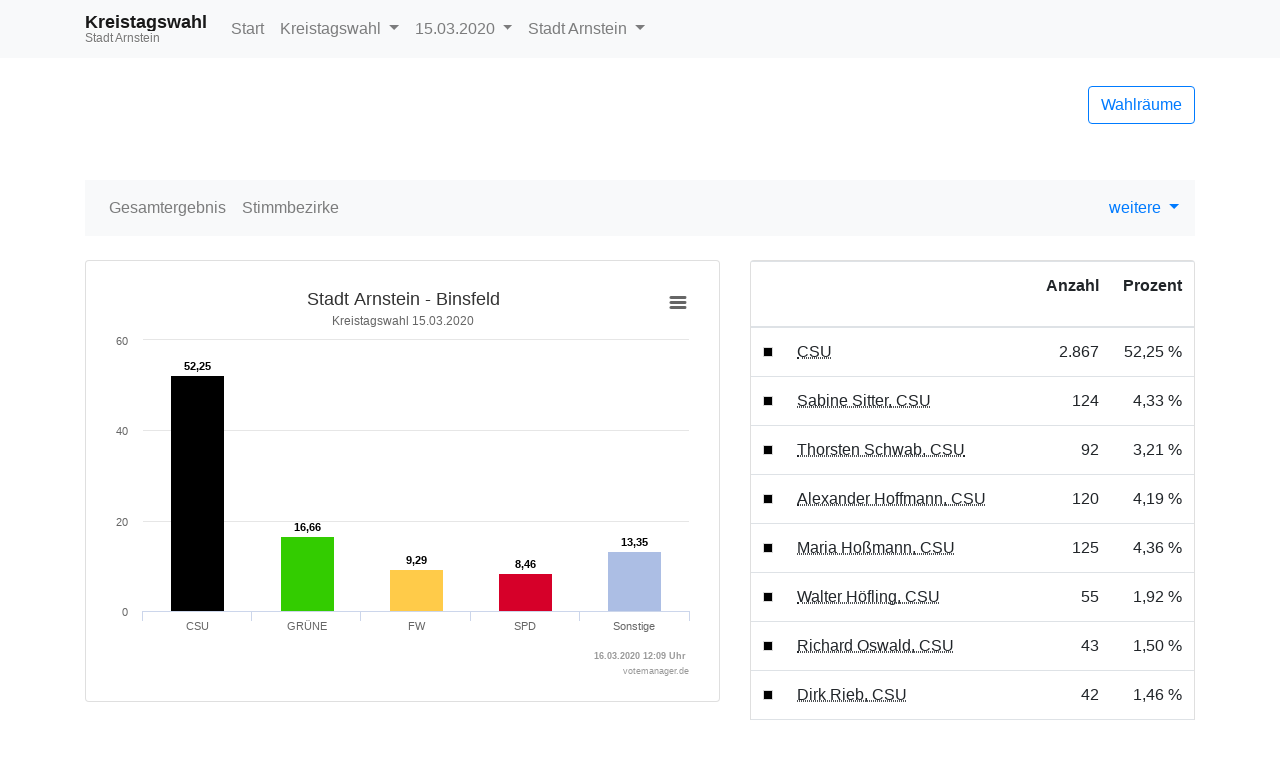

--- FILE ---
content_type: text/html
request_url: https://okvote.osrz-akdb.de/OK.VOTE_UF/Wahl-2020-03-15/09677114/html5/Kreistagswahl_Bayern_111_Stimmbezirk_Binsfeld.html
body_size: 11842
content:
<!DOCTYPE html>
<html lang="de"><head><meta name="viewport" content="width=device-width, initial-scale=1.0"> <title>Kreistagswahl - Kommunalwahlen 2020 in der Stadt Arnstein - Stimmbezirk Binsfeld</title><meta http-equiv='X-UA-Compatible' content='IE=9'>
<meta http-equiv='Content-Type' content='text/html;charset=utf-8'><meta http-equiv='expires' content='Mon, 26 Jul 1997 05:00:00 GMT'>
<meta http-equiv='cache-control' content='no-cache, must-revalidate'>
<meta http-equiv='pragma' content='no-cache'>
<link rel="SHORTCUT ICON" href="img/favicon.png" type="image/x-icon">
<link rel="icon" href="img/favicon.png" type="image/x-icon">
<link type="image/x-icon" href="img/favicon.png"/>
<script type="text/javascript" src="js/jquery.js"></script><link rel="stylesheet" type="text/css" href="css/bootstrap.min.css"><script type="text/javascript" src="js/bootstrap.min.js"></script><script type="text/javascript" src="js/charts/highcharts.js"></script><script type="text/javascript" src="js/charts/highcharts-more.js"></script><script type="text/javascript" src="js/charts/modules/exporting.js"></script><script type="text/javascript" src="js/Highchart.language.js"></script><script type="text/javascript" src="js/charts/map.js"></script><link rel="stylesheet" type="text/css" href="css/main.css"><script type="text/javascript" src="js/main.js"></script></head><body><!-- behoerde='Stadt Arnstein'&termin='15.03.2020'&wahl='Kommunalwahlen'&favName='Kommunalwahlen in der Stadt Arnstein (15.03.2020) - Übersicht' -->
<nav class="navbar navbar-light fixed-top bg-light navbar-expand-lg"  role="navigation" ><div class="container" ><div class="navbar-brand" ><div class="header_title" >Kreistagswahl</div><div class="header_subtitle" >Stadt Arnstein</div></div><button class="navbar-toggler"  type="button"  data-toggle="collapse"  data-target="#mainMenu"  aria-controls="mainMenu"  aria-expanded="false"  aria-label="Navigation auf/zuklappen" ><span class="navbar-toggler-icon" ></span></button><div class="navbar-collapse collapse"  id="mainMenu" ><ul class="navbar-nav mr-auto" ><li class="nav-item" ><a href="index.html"  class="nav-link" >Start</a></li><li class="nav-item dropdown" ><a data-toggle="dropdown"  href="#"  class="nav-link dropdown-toggle" >Kreistagswahl <span class="caret" ></span></a><div class="dropdown-menu" ><a href="index.html"  class="dropdown-item" >Wahlen&uuml;bersicht</a><div class="dropdown-divider" ></div><a href="Landratswahl_Bayern_109_Gemeinde_Stadt_Arnstein.html"  class="dropdown-item " >Landratswahl </a><a href="LandratsStichwahl_Bayern_124_Gemeinde_Stadt_Arnstein.html"  class="dropdown-item " >Landratsstichwahl </a><a href="Kreistagswahl_Bayern_111_Gemeinde_Stadt_Arnstein.html"  class="dropdown-item active" >Kreistagswahl </a></div></li><li class="nav-item dropdown" ><a data-toggle="dropdown"  href="#"  class="dropdown-toggle nav-link" >15.03.2020 <span class="caret" ></span></a><div class="dropdown-menu" ><a href="../../../09677114/index.html"  class="dropdown-item" >Termin &auml;ndern</a></div></li><li class="nav-item dropdown" ><a data-toggle="dropdown"  href="#"  class="nav-link dropdown-toggle" >Stadt Arnstein <span class="caret" ></span></a><div class="dropdown-menu" ><a href="http://wahlen.votemanager.de/"  class="dropdown-item" >Beh&ouml;rde &auml;ndern</a><div class="dropdown-divider" ></div><a href="../../09677000/html5/index.html"  class="dropdown-item" >zum Landkreis Main-Spessart</a></div></li></ul></div></div></nav><div class="container"  role="main" ><p><div class="row align-items-center mb-4" ><div class="col-auto mr-auto" ></div><div class="col-auto" ><p><a href="Wahllokaluebersicht.html"  class="btn btn-outline-primary pull-right"  title="Mein Wahlraum" >Wahlr&auml;ume</a></p></div></div>
<div class="row" ><div class="col-md-12" ><div id="newsbox" ></div></div></div>
</p><nav class="navbar navbar-light bg-light navbar-expand-lg mb-4"  role="navigation" ><div class="navbar-brand d-block d-lg-none" >Ergebnis</div><button class="navbar-toggler"  type="button"  data-toggle="collapse"  data-target="#submenu"  aria-controls="submenu"  aria-expanded="false"  aria-label="Navigation auf/zuklappen" ><span class="navbar-toggler-icon" ></span></button><div class="navbar-collapse collapse"  id="submenu" ><ul class="navbar-nav mr-auto" ><li class="nav-item " ><a href="Kreistagswahl_Bayern_111_Gemeinde_Stadt_Arnstein.html"  class="nav-link" >Gesamtergebnis</a></li><li class="nav-item " ><a href="Kreistagswahl_Bayern_111_Uebersicht_stbz.html"  class="nav-link" >Stimmbezirke</a></li><li class="nav-item dropdown" ></li></ul><ul class="navbar-nav" ><li class="dropdown" ><a data-toggle="dropdown"  href="#"  class="dropdown-toggle" >weitere <span class="caret" ></span></a><div class="dropdown-menu" ><a href="Open-Data-Kreistagswahl-Bayern1113.csv"  class="dropdown-item"  target="_blank" ><i class="glyphicon glyphicon-book" ></i> 'Open Data'-CSV: Gemeinde-Ergebnis</a><a href="Open-Data-Kreistagswahl-Bayern1116.csv"  class="dropdown-item"  target="_blank" ><i class="glyphicon glyphicon-book" ></i> 'Open Data'-CSV: &Uuml;bersicht &uuml;ber Stimmbezirke</a></div></li></ul></div></nav>
<div class="row" ><div class="col-md-7" ><div id="ergebnisStatus"  class="alert alert-info"  style="display:none" ></div>
<div class="card panel-default mb-4" ><div class="card-body " ><div id="stbzgrafik13852"  class="darstellung-saeulendiagramm"  style="min-width: 250px; height: 100%;"  data-title="Stadt Arnstein - Binsfeld"  data-subtitle="Kreistagswahl 15.03.2020 "  data-footer="16.03.2020 12:09 Uhr "  data-array="[{&quot;name&quot;:&quot;CSU&quot;,&quot;y&quot;:52.25,&quot;label&quot;:&quot;52,25&quot;,&quot;color&quot;:&quot;#000000&quot;},{&quot;name&quot;:&quot;GR&Uuml;NE&quot;,&quot;y&quot;:16.66,&quot;label&quot;:&quot;16,66&quot;,&quot;color&quot;:&quot;#33cc00&quot;},{&quot;name&quot;:&quot;FW&quot;,&quot;y&quot;:9.29,&quot;label&quot;:&quot;9,29&quot;,&quot;color&quot;:&quot;#ffcb49&quot;},{&quot;name&quot;:&quot;SPD&quot;,&quot;y&quot;:8.46,&quot;label&quot;:&quot;8,46&quot;,&quot;color&quot;:&quot;#d60029&quot;},{&quot;name&quot;:&quot;Sonstige&quot;,&quot;y&quot;:13.35,&quot;label&quot;:&quot;13,35&quot;,&quot;color&quot;:&quot;#acbee4&quot;,&quot;balken&quot;:[{&quot;name&quot;:&quot;AfD&quot;,&quot;y&quot;:1.15,&quot;label&quot;:&quot;1,15&quot;,&quot;color&quot;:&quot;#6eb4a5&quot;},{&quot;name&quot;:&quot;FDP&quot;,&quot;y&quot;:5.92,&quot;label&quot;:&quot;5,92&quot;,&quot;color&quot;:&quot;#fbee31&quot;},{&quot;name&quot;:&quot;FB&quot;,&quot;y&quot;:3.03,&quot;label&quot;:&quot;3,03&quot;,&quot;color&quot;:&quot;#1e90ff&quot;},{&quot;name&quot;:&quot;DIE LINKE&quot;,&quot;y&quot;:1.99,&quot;label&quot;:&quot;1,99&quot;,&quot;color&quot;:&quot;#d01d5c&quot;},{&quot;name&quot;:&quot;&Ouml;DP&quot;,&quot;y&quot;:0.11,&quot;label&quot;:&quot;0,11&quot;,&quot;color&quot;:&quot;#ffa338&quot;},{&quot;name&quot;:&quot;UGM&quot;,&quot;y&quot;:1.15,&quot;label&quot;:&quot;1,15&quot;,&quot;color&quot;:&quot;#ff00ff&quot;}]}]"  data-xAxisEnabled="true"  data-labelEnabled="true"  data-export-filename="Stadt Arnstein - Binsfeld" ></div></div></div>


<div class="visible-xs" ></div>
<div class="card panel-default mb-4" ><div class="card-header" >Binsfeld</div><div class="card-body p-0" ><div class="mb-0" ><table  class="table table-striped"
>
<tr


>

<td>Wahlberechtigte</td>
<td align="right" >299
</td>
<td align="right" >
</td>
</tr>
<tr


>

<td>W&auml;hler/innen</td>
<td align="right" >104
</td>
<td align="right" >34,78 %
</td>
</tr>
<tr


>

<td>ung&uuml;ltige Stimmen</td>
<td align="right" >0
</td>
<td align="right" >0,00 %
</td>
</tr>

</table>
</div></div></div>

</div><div class="col-md-5" ><div class="card panel-default mb-4" ><div class="card-body p-0" ><table  class="table table-hover mb-0"
>
<thead>
<tr


>

<th style="width:1%" ></th>
<th></th>
<th><p class="text-right" >Anzahl</p></th>
<th><p class="text-right" >Prozent</p></th>
</tr>
</thead>
<tbody>
<tr


>

<td style="vertical-align:middle" ><div style="width:10px;height:10px;background-color: #000000;border:solid 1px #dadada" ></div></td>
<td><abbr title="Christlich-Soziale Union in Bayern e.V." >CSU</abbr></td>
<td class="text-right" ><nobr>2.867</nobr></td>
<td class="text-right" ><nobr>52,25 %</nobr></td>
</tr>
<tr


>

<td style="vertical-align:middle" ><div style="width:10px;height:10px;background-color: #000000;border:solid 1px #dadada" ></div></td>
<td><abbr title="Sabine Sitter, Christlich-Soziale Union in Bayern e.V." >Sabine Sitter, CSU</abbr></td>
<td class="text-right" ><nobr>124</nobr></td>
<td class="text-right" ><nobr>4,33 %</nobr></td>
</tr>
<tr


>

<td style="vertical-align:middle" ><div style="width:10px;height:10px;background-color: #000000;border:solid 1px #dadada" ></div></td>
<td><abbr title="Thorsten Schwab, Christlich-Soziale Union in Bayern e.V." >Thorsten Schwab, CSU</abbr></td>
<td class="text-right" ><nobr>92</nobr></td>
<td class="text-right" ><nobr>3,21 %</nobr></td>
</tr>
<tr


>

<td style="vertical-align:middle" ><div style="width:10px;height:10px;background-color: #000000;border:solid 1px #dadada" ></div></td>
<td><abbr title="Alexander Hoffmann, Christlich-Soziale Union in Bayern e.V." >Alexander Hoffmann, CSU</abbr></td>
<td class="text-right" ><nobr>120</nobr></td>
<td class="text-right" ><nobr>4,19 %</nobr></td>
</tr>
<tr


>

<td style="vertical-align:middle" ><div style="width:10px;height:10px;background-color: #000000;border:solid 1px #dadada" ></div></td>
<td><abbr title="Maria Ho&szlig;mann, Christlich-Soziale Union in Bayern e.V." >Maria Ho&szlig;mann, CSU</abbr></td>
<td class="text-right" ><nobr>125</nobr></td>
<td class="text-right" ><nobr>4,36 %</nobr></td>
</tr>
<tr


>

<td style="vertical-align:middle" ><div style="width:10px;height:10px;background-color: #000000;border:solid 1px #dadada" ></div></td>
<td><abbr title="Walter H&ouml;fling, Christlich-Soziale Union in Bayern e.V." >Walter H&ouml;fling, CSU</abbr></td>
<td class="text-right" ><nobr>55</nobr></td>
<td class="text-right" ><nobr>1,92 %</nobr></td>
</tr>
<tr


>

<td style="vertical-align:middle" ><div style="width:10px;height:10px;background-color: #000000;border:solid 1px #dadada" ></div></td>
<td><abbr title="Richard Oswald, Christlich-Soziale Union in Bayern e.V." >Richard Oswald, CSU</abbr></td>
<td class="text-right" ><nobr>43</nobr></td>
<td class="text-right" ><nobr>1,50 %</nobr></td>
</tr>
<tr


>

<td style="vertical-align:middle" ><div style="width:10px;height:10px;background-color: #000000;border:solid 1px #dadada" ></div></td>
<td><abbr title="Dirk Rieb, Christlich-Soziale Union in Bayern e.V." >Dirk Rieb, CSU</abbr></td>
<td class="text-right" ><nobr>42</nobr></td>
<td class="text-right" ><nobr>1,46 %</nobr></td>
</tr>
<tr


>

<td style="vertical-align:middle" ><div style="width:10px;height:10px;background-color: #000000;border:solid 1px #dadada" ></div></td>
<td><abbr title="Michael Hombach, Christlich-Soziale Union in Bayern e.V." >Michael Hombach, CSU</abbr></td>
<td class="text-right" ><nobr>83</nobr></td>
<td class="text-right" ><nobr>2,90 %</nobr></td>
</tr>
<tr


>

<td style="vertical-align:middle" ><div style="width:10px;height:10px;background-color: #000000;border:solid 1px #dadada" ></div></td>
<td><abbr title="Michael Kleinfeller, Christlich-Soziale Union in Bayern e.V." >Michael Kleinfeller, CSU</abbr></td>
<td class="text-right" ><nobr>49</nobr></td>
<td class="text-right" ><nobr>1,71 %</nobr></td>
</tr>
<tr


>

<td style="vertical-align:middle" ><div style="width:10px;height:10px;background-color: #000000;border:solid 1px #dadada" ></div></td>
<td><abbr title="Elisabeth Stahl, Christlich-Soziale Union in Bayern e.V." >Elisabeth Stahl, CSU</abbr></td>
<td class="text-right" ><nobr>45</nobr></td>
<td class="text-right" ><nobr>1,57 %</nobr></td>
</tr>
<tr


>

<td style="vertical-align:middle" ><div style="width:10px;height:10px;background-color: #000000;border:solid 1px #dadada" ></div></td>
<td><abbr title="Franz-Josef Sauer, Christlich-Soziale Union in Bayern e.V." >Franz-Josef Sauer, CSU</abbr></td>
<td class="text-right" ><nobr>190</nobr></td>
<td class="text-right" ><nobr>6,63 %</nobr></td>
</tr>
<tr


>

<td style="vertical-align:middle" ><div style="width:10px;height:10px;background-color: #000000;border:solid 1px #dadada" ></div></td>
<td><abbr title="Heike Wenisch, Christlich-Soziale Union in Bayern e.V." >Heike Wenisch, CSU</abbr></td>
<td class="text-right" ><nobr>61</nobr></td>
<td class="text-right" ><nobr>2,13 %</nobr></td>
</tr>
<tr


>

<td style="vertical-align:middle" ><div style="width:10px;height:10px;background-color: #000000;border:solid 1px #dadada" ></div></td>
<td><abbr title="Walter Heu&szlig;lein, Christlich-Soziale Union in Bayern e.V." >Walter Heu&szlig;lein, CSU</abbr></td>
<td class="text-right" ><nobr>50</nobr></td>
<td class="text-right" ><nobr>1,74 %</nobr></td>
</tr>
<tr


>

<td style="vertical-align:middle" ><div style="width:10px;height:10px;background-color: #000000;border:solid 1px #dadada" ></div></td>
<td><abbr title="Hans-J&ouml;rg Clausnitzer, Christlich-Soziale Union in Bayern e.V." >Hans-J&ouml;rg Clausnitzer, CSU</abbr></td>
<td class="text-right" ><nobr>39</nobr></td>
<td class="text-right" ><nobr>1,36 %</nobr></td>
</tr>
<tr


>

<td style="vertical-align:middle" ><div style="width:10px;height:10px;background-color: #000000;border:solid 1px #dadada" ></div></td>
<td><abbr title="Rudolf Hock, Christlich-Soziale Union in Bayern e.V." >Rudolf Hock, CSU</abbr></td>
<td class="text-right" ><nobr>50</nobr></td>
<td class="text-right" ><nobr>1,74 %</nobr></td>
</tr>
<tr


>

<td style="vertical-align:middle" ><div style="width:10px;height:10px;background-color: #000000;border:solid 1px #dadada" ></div></td>
<td><abbr title="Manfred Goldkuhle, Christlich-Soziale Union in Bayern e.V." >Manfred Goldkuhle, CSU</abbr></td>
<td class="text-right" ><nobr>77</nobr></td>
<td class="text-right" ><nobr>2,69 %</nobr></td>
</tr>
<tr


>

<td style="vertical-align:middle" ><div style="width:10px;height:10px;background-color: #000000;border:solid 1px #dadada" ></div></td>
<td><abbr title="Volker Hemrich, Christlich-Soziale Union in Bayern e.V." >Volker Hemrich, CSU</abbr></td>
<td class="text-right" ><nobr>44</nobr></td>
<td class="text-right" ><nobr>1,53 %</nobr></td>
</tr>
<tr


>

<td style="vertical-align:middle" ><div style="width:10px;height:10px;background-color: #000000;border:solid 1px #dadada" ></div></td>
<td><abbr title="Thomas Obert, Christlich-Soziale Union in Bayern e.V." >Thomas Obert, CSU</abbr></td>
<td class="text-right" ><nobr>83</nobr></td>
<td class="text-right" ><nobr>2,90 %</nobr></td>
</tr>
<tr


>

<td style="vertical-align:middle" ><div style="width:10px;height:10px;background-color: #000000;border:solid 1px #dadada" ></div></td>
<td><abbr title="Franz Sch&uuml;&szlig;ler, Christlich-Soziale Union in Bayern e.V." >Franz Sch&uuml;&szlig;ler, CSU</abbr></td>
<td class="text-right" ><nobr>39</nobr></td>
<td class="text-right" ><nobr>1,36 %</nobr></td>
</tr>
<tr


>

<td style="vertical-align:middle" ><div style="width:10px;height:10px;background-color: #000000;border:solid 1px #dadada" ></div></td>
<td><abbr title="Michael Gram, Christlich-Soziale Union in Bayern e.V." >Michael Gram, CSU</abbr></td>
<td class="text-right" ><nobr>38</nobr></td>
<td class="text-right" ><nobr>1,33 %</nobr></td>
</tr>
<tr


>

<td style="vertical-align:middle" ><div style="width:10px;height:10px;background-color: #000000;border:solid 1px #dadada" ></div></td>
<td><abbr title="Zita Baur, Christlich-Soziale Union in Bayern e.V." >Zita Baur, CSU</abbr></td>
<td class="text-right" ><nobr>43</nobr></td>
<td class="text-right" ><nobr>1,50 %</nobr></td>
</tr>
<tr


>

<td style="vertical-align:middle" ><div style="width:10px;height:10px;background-color: #000000;border:solid 1px #dadada" ></div></td>
<td><abbr title="Elisabeth Ke&szlig;ler, Christlich-Soziale Union in Bayern e.V." >Elisabeth Ke&szlig;ler, CSU</abbr></td>
<td class="text-right" ><nobr>38</nobr></td>
<td class="text-right" ><nobr>1,33 %</nobr></td>
</tr>
<tr


>

<td style="vertical-align:middle" ><div style="width:10px;height:10px;background-color: #000000;border:solid 1px #dadada" ></div></td>
<td><abbr title="Stefan Wohlfart, Christlich-Soziale Union in Bayern e.V." >Stefan Wohlfart, CSU</abbr></td>
<td class="text-right" ><nobr>61</nobr></td>
<td class="text-right" ><nobr>2,13 %</nobr></td>
</tr>
<tr


>

<td style="vertical-align:middle" ><div style="width:10px;height:10px;background-color: #000000;border:solid 1px #dadada" ></div></td>
<td><abbr title="Ulla Menzel, Christlich-Soziale Union in Bayern e.V." >Ulla Menzel, CSU</abbr></td>
<td class="text-right" ><nobr>38</nobr></td>
<td class="text-right" ><nobr>1,33 %</nobr></td>
</tr>
<tr


>

<td style="vertical-align:middle" ><div style="width:10px;height:10px;background-color: #000000;border:solid 1px #dadada" ></div></td>
<td><abbr title="Michael Huth, Christlich-Soziale Union in Bayern e.V." >Michael Huth, CSU</abbr></td>
<td class="text-right" ><nobr>44</nobr></td>
<td class="text-right" ><nobr>1,53 %</nobr></td>
</tr>
<tr


>

<td style="vertical-align:middle" ><div style="width:10px;height:10px;background-color: #000000;border:solid 1px #dadada" ></div></td>
<td><abbr title="Paul Diener, Christlich-Soziale Union in Bayern e.V." >Paul Diener, CSU</abbr></td>
<td class="text-right" ><nobr>39</nobr></td>
<td class="text-right" ><nobr>1,36 %</nobr></td>
</tr>
<tr


>

<td style="vertical-align:middle" ><div style="width:10px;height:10px;background-color: #000000;border:solid 1px #dadada" ></div></td>
<td><abbr title="Ernst Herr, Christlich-Soziale Union in Bayern e.V." >Ernst Herr, CSU</abbr></td>
<td class="text-right" ><nobr>37</nobr></td>
<td class="text-right" ><nobr>1,29 %</nobr></td>
</tr>
<tr


>

<td style="vertical-align:middle" ><div style="width:10px;height:10px;background-color: #000000;border:solid 1px #dadada" ></div></td>
<td><abbr title="Torsten Gersitz, Christlich-Soziale Union in Bayern e.V." >Torsten Gersitz, CSU</abbr></td>
<td class="text-right" ><nobr>36</nobr></td>
<td class="text-right" ><nobr>1,26 %</nobr></td>
</tr>
<tr


>

<td style="vertical-align:middle" ><div style="width:10px;height:10px;background-color: #000000;border:solid 1px #dadada" ></div></td>
<td><abbr title="G&uuml;nter Koser, Christlich-Soziale Union in Bayern e.V." >G&uuml;nter Koser, CSU</abbr></td>
<td class="text-right" ><nobr>38</nobr></td>
<td class="text-right" ><nobr>1,33 %</nobr></td>
</tr>
<tr


>

<td style="vertical-align:middle" ><div style="width:10px;height:10px;background-color: #000000;border:solid 1px #dadada" ></div></td>
<td><abbr title="Theo Dittmaier, Christlich-Soziale Union in Bayern e.V." >Theo Dittmaier, CSU</abbr></td>
<td class="text-right" ><nobr>55</nobr></td>
<td class="text-right" ><nobr>1,92 %</nobr></td>
</tr>
<tr


>

<td style="vertical-align:middle" ><div style="width:10px;height:10px;background-color: #000000;border:solid 1px #dadada" ></div></td>
<td><abbr title="Johannes Wagenpfahl, Christlich-Soziale Union in Bayern e.V." >Johannes Wagenpfahl, CSU</abbr></td>
<td class="text-right" ><nobr>35</nobr></td>
<td class="text-right" ><nobr>1,22 %</nobr></td>
</tr>
<tr


>

<td style="vertical-align:middle" ><div style="width:10px;height:10px;background-color: #000000;border:solid 1px #dadada" ></div></td>
<td><abbr title="Johannes Albert, Christlich-Soziale Union in Bayern e.V." >Johannes Albert, CSU</abbr></td>
<td class="text-right" ><nobr>35</nobr></td>
<td class="text-right" ><nobr>1,22 %</nobr></td>
</tr>
<tr


>

<td style="vertical-align:middle" ><div style="width:10px;height:10px;background-color: #000000;border:solid 1px #dadada" ></div></td>
<td><abbr title="Ernst Pr&uuml;&szlig;e, Christlich-Soziale Union in Bayern e.V." >Ernst Pr&uuml;&szlig;e, CSU</abbr></td>
<td class="text-right" ><nobr>34</nobr></td>
<td class="text-right" ><nobr>1,19 %</nobr></td>
</tr>
<tr


>

<td style="vertical-align:middle" ><div style="width:10px;height:10px;background-color: #000000;border:solid 1px #dadada" ></div></td>
<td><abbr title="Rudi R&ouml;der, Christlich-Soziale Union in Bayern e.V." >Rudi R&ouml;der, CSU</abbr></td>
<td class="text-right" ><nobr>42</nobr></td>
<td class="text-right" ><nobr>1,46 %</nobr></td>
</tr>
<tr


>

<td style="vertical-align:middle" ><div style="width:10px;height:10px;background-color: #000000;border:solid 1px #dadada" ></div></td>
<td><abbr title="Norbert Endres, Christlich-Soziale Union in Bayern e.V." >Norbert Endres, CSU</abbr></td>
<td class="text-right" ><nobr>33</nobr></td>
<td class="text-right" ><nobr>1,15 %</nobr></td>
</tr>
<tr


>

<td style="vertical-align:middle" ><div style="width:10px;height:10px;background-color: #000000;border:solid 1px #dadada" ></div></td>
<td><abbr title="Matthias Schneider, Christlich-Soziale Union in Bayern e.V." >Matthias Schneider, CSU</abbr></td>
<td class="text-right" ><nobr>33</nobr></td>
<td class="text-right" ><nobr>1,15 %</nobr></td>
</tr>
<tr


>

<td style="vertical-align:middle" ><div style="width:10px;height:10px;background-color: #000000;border:solid 1px #dadada" ></div></td>
<td><abbr title="Wolfgang Haarmann, Christlich-Soziale Union in Bayern e.V." >Wolfgang Haarmann, CSU</abbr></td>
<td class="text-right" ><nobr>32</nobr></td>
<td class="text-right" ><nobr>1,12 %</nobr></td>
</tr>
<tr


>

<td style="vertical-align:middle" ><div style="width:10px;height:10px;background-color: #000000;border:solid 1px #dadada" ></div></td>
<td><abbr title="Christof Schreck, Christlich-Soziale Union in Bayern e.V." >Christof Schreck, CSU</abbr></td>
<td class="text-right" ><nobr>31</nobr></td>
<td class="text-right" ><nobr>1,08 %</nobr></td>
</tr>
<tr


>

<td style="vertical-align:middle" ><div style="width:10px;height:10px;background-color: #000000;border:solid 1px #dadada" ></div></td>
<td><abbr title="R&uuml;diger Amthor, Christlich-Soziale Union in Bayern e.V." >R&uuml;diger Amthor, CSU</abbr></td>
<td class="text-right" ><nobr>51</nobr></td>
<td class="text-right" ><nobr>1,78 %</nobr></td>
</tr>
<tr


>

<td style="vertical-align:middle" ><div style="width:10px;height:10px;background-color: #000000;border:solid 1px #dadada" ></div></td>
<td><abbr title="Peter Paul, Christlich-Soziale Union in Bayern e.V." >Peter Paul, CSU</abbr></td>
<td class="text-right" ><nobr>31</nobr></td>
<td class="text-right" ><nobr>1,08 %</nobr></td>
</tr>
<tr


>

<td style="vertical-align:middle" ><div style="width:10px;height:10px;background-color: #000000;border:solid 1px #dadada" ></div></td>
<td><abbr title="Helmut Frenzel, Christlich-Soziale Union in Bayern e.V." >Helmut Frenzel, CSU</abbr></td>
<td class="text-right" ><nobr>33</nobr></td>
<td class="text-right" ><nobr>1,15 %</nobr></td>
</tr>
<tr


>

<td style="vertical-align:middle" ><div style="width:10px;height:10px;background-color: #000000;border:solid 1px #dadada" ></div></td>
<td><abbr title="Julia K&uuml;ber, Christlich-Soziale Union in Bayern e.V." >Julia K&uuml;ber, CSU</abbr></td>
<td class="text-right" ><nobr>30</nobr></td>
<td class="text-right" ><nobr>1,05 %</nobr></td>
</tr>
<tr


>

<td style="vertical-align:middle" ><div style="width:10px;height:10px;background-color: #000000;border:solid 1px #dadada" ></div></td>
<td><abbr title="Johannes Rauch, Christlich-Soziale Union in Bayern e.V." >Johannes Rauch, CSU</abbr></td>
<td class="text-right" ><nobr>30</nobr></td>
<td class="text-right" ><nobr>1,05 %</nobr></td>
</tr>
<tr


>

<td style="vertical-align:middle" ><div style="width:10px;height:10px;background-color: #000000;border:solid 1px #dadada" ></div></td>
<td><abbr title="Sebastian Heidenfelder, Christlich-Soziale Union in Bayern e.V." >Sebastian Heidenfelder, CSU</abbr></td>
<td class="text-right" ><nobr>53</nobr></td>
<td class="text-right" ><nobr>1,85 %</nobr></td>
</tr>
<tr


>

<td style="vertical-align:middle" ><div style="width:10px;height:10px;background-color: #000000;border:solid 1px #dadada" ></div></td>
<td><abbr title="Susanne Keller, Christlich-Soziale Union in Bayern e.V." >Susanne Keller, CSU</abbr></td>
<td class="text-right" ><nobr>59</nobr></td>
<td class="text-right" ><nobr>2,06 %</nobr></td>
</tr>
<tr


>

<td style="vertical-align:middle" ><div style="width:10px;height:10px;background-color: #000000;border:solid 1px #dadada" ></div></td>
<td><abbr title="Thea Kohlro&szlig;, Christlich-Soziale Union in Bayern e.V." >Thea Kohlro&szlig;, CSU</abbr></td>
<td class="text-right" ><nobr>27</nobr></td>
<td class="text-right" ><nobr>0,94 %</nobr></td>
</tr>
<tr


>

<td style="vertical-align:middle" ><div style="width:10px;height:10px;background-color: #000000;border:solid 1px #dadada" ></div></td>
<td><abbr title="Notker Wolf, Christlich-Soziale Union in Bayern e.V." >Notker Wolf, CSU</abbr></td>
<td class="text-right" ><nobr>129</nobr></td>
<td class="text-right" ><nobr>4,50 %</nobr></td>
</tr>
<tr


>

<td style="vertical-align:middle" ><div style="width:10px;height:10px;background-color: #000000;border:solid 1px #dadada" ></div></td>
<td><abbr title="Christoph Pauthner, Christlich-Soziale Union in Bayern e.V." >Christoph Pauthner, CSU</abbr></td>
<td class="text-right" ><nobr>23</nobr></td>
<td class="text-right" ><nobr>0,80 %</nobr></td>
</tr>
<tr


>

<td style="vertical-align:middle" ><div style="width:10px;height:10px;background-color: #000000;border:solid 1px #dadada" ></div></td>
<td><abbr title="Klaus Sch&auml;fer, Christlich-Soziale Union in Bayern e.V." >Klaus Sch&auml;fer, CSU</abbr></td>
<td class="text-right" ><nobr>22</nobr></td>
<td class="text-right" ><nobr>0,77 %</nobr></td>
</tr>
<tr


>

<td style="vertical-align:middle" ><div style="width:10px;height:10px;background-color: #000000;border:solid 1px #dadada" ></div></td>
<td><abbr title="Florian Sch&uuml;&szlig;ler, Christlich-Soziale Union in Bayern e.V." >Florian Sch&uuml;&szlig;ler, CSU</abbr></td>
<td class="text-right" ><nobr>22</nobr></td>
<td class="text-right" ><nobr>0,77 %</nobr></td>
</tr>
<tr


>

<td style="vertical-align:middle" ><div style="width:10px;height:10px;background-color: #000000;border:solid 1px #dadada" ></div></td>
<td><abbr title="Anna Diener, Christlich-Soziale Union in Bayern e.V." >Anna Diener, CSU</abbr></td>
<td class="text-right" ><nobr>19</nobr></td>
<td class="text-right" ><nobr>0,66 %</nobr></td>
</tr>
<tr


>

<td style="vertical-align:middle" ><div style="width:10px;height:10px;background-color: #000000;border:solid 1px #dadada" ></div></td>
<td><abbr title="Isabel Frohnapfel, Christlich-Soziale Union in Bayern e.V." >Isabel Frohnapfel, CSU</abbr></td>
<td class="text-right" ><nobr>38</nobr></td>
<td class="text-right" ><nobr>1,33 %</nobr></td>
</tr>
<tr


>

<td style="vertical-align:middle" ><div style="width:10px;height:10px;background-color: #000000;border:solid 1px #dadada" ></div></td>
<td><abbr title="Lukas Walter, Christlich-Soziale Union in Bayern e.V." >Lukas Walter, CSU</abbr></td>
<td class="text-right" ><nobr>20</nobr></td>
<td class="text-right" ><nobr>0,70 %</nobr></td>
</tr>
<tr


>

<td style="vertical-align:middle" ><div style="width:10px;height:10px;background-color: #000000;border:solid 1px #dadada" ></div></td>
<td><abbr title="Marcus Hilpert, Christlich-Soziale Union in Bayern e.V." >Marcus Hilpert, CSU</abbr></td>
<td class="text-right" ><nobr>20</nobr></td>
<td class="text-right" ><nobr>0,70 %</nobr></td>
</tr>
<tr


>

<td style="vertical-align:middle" ><div style="width:10px;height:10px;background-color: #000000;border:solid 1px #dadada" ></div></td>
<td><abbr title="Vanessa Str&uuml;ver, Christlich-Soziale Union in Bayern e.V." >Vanessa Str&uuml;ver, CSU</abbr></td>
<td class="text-right" ><nobr>16</nobr></td>
<td class="text-right" ><nobr>0,56 %</nobr></td>
</tr>
<tr


>

<td style="vertical-align:middle" ><div style="width:10px;height:10px;background-color: #000000;border:solid 1px #dadada" ></div></td>
<td><abbr title="Eugen K&ouml;hler, Christlich-Soziale Union in Bayern e.V." >Eugen K&ouml;hler, CSU</abbr></td>
<td class="text-right" ><nobr>28</nobr></td>
<td class="text-right" ><nobr>0,98 %</nobr></td>
</tr>
<tr


>

<td style="vertical-align:middle" ><div style="width:10px;height:10px;background-color: #000000;border:solid 1px #dadada" ></div></td>
<td><abbr title="Brigitta Brandt, Christlich-Soziale Union in Bayern e.V." >Brigitta Brandt, CSU</abbr></td>
<td class="text-right" ><nobr>16</nobr></td>
<td class="text-right" ><nobr>0,56 %</nobr></td>
</tr>
<tr


>

<td style="vertical-align:middle" ><div style="width:10px;height:10px;background-color: #000000;border:solid 1px #dadada" ></div></td>
<td><abbr title="Stephanie Durchholz, Christlich-Soziale Union in Bayern e.V." >Stephanie Durchholz, CSU</abbr></td>
<td class="text-right" ><nobr>15</nobr></td>
<td class="text-right" ><nobr>0,52 %</nobr></td>
</tr>
<tr


>

<td style="vertical-align:middle" ><div style="width:10px;height:10px;background-color: #000000;border:solid 1px #dadada" ></div></td>
<td><abbr title="Isolde Franz, Christlich-Soziale Union in Bayern e.V." >Isolde Franz, CSU</abbr></td>
<td class="text-right" ><nobr>14</nobr></td>
<td class="text-right" ><nobr>0,49 %</nobr></td>
</tr>
<tr


>

<td style="vertical-align:middle" ><div style="width:10px;height:10px;background-color: #000000;border:solid 1px #dadada" ></div></td>
<td><abbr title="Patricia Stein, Christlich-Soziale Union in Bayern e.V." >Patricia Stein, CSU</abbr></td>
<td class="text-right" ><nobr>18</nobr></td>
<td class="text-right" ><nobr>0,63 %</nobr></td>
</tr>
<tr


>

<td style="vertical-align:middle" ><div style="width:10px;height:10px;background-color: #33cc00;border:solid 1px #dadada" ></div></td>
<td><abbr title="B&Uuml;NDNIS 90/DIE GR&Uuml;NEN" >GR&Uuml;NE</abbr></td>
<td class="text-right" ><nobr>914</nobr></td>
<td class="text-right" ><nobr>16,66 %</nobr></td>
</tr>
<tr


>

<td style="vertical-align:middle" ><div style="width:10px;height:10px;background-color: #33cc00;border:solid 1px #dadada" ></div></td>
<td><abbr title="B&auml;rbel Imhof, B&Uuml;NDNIS 90/DIE GR&Uuml;NEN" >B&auml;rbel Imhof, GR&Uuml;NE</abbr></td>
<td class="text-right" ><nobr>28</nobr></td>
<td class="text-right" ><nobr>3,06 %</nobr></td>
</tr>
<tr


>

<td style="vertical-align:middle" ><div style="width:10px;height:10px;background-color: #33cc00;border:solid 1px #dadada" ></div></td>
<td><abbr title="Christian Baier, B&Uuml;NDNIS 90/DIE GR&Uuml;NEN" >Christian Baier, GR&Uuml;NE</abbr></td>
<td class="text-right" ><nobr>44</nobr></td>
<td class="text-right" ><nobr>4,81 %</nobr></td>
</tr>
<tr


>

<td style="vertical-align:middle" ><div style="width:10px;height:10px;background-color: #33cc00;border:solid 1px #dadada" ></div></td>
<td><abbr title="Susanne Rinno, B&Uuml;NDNIS 90/DIE GR&Uuml;NEN" >Susanne Rinno, GR&Uuml;NE</abbr></td>
<td class="text-right" ><nobr>15</nobr></td>
<td class="text-right" ><nobr>1,64 %</nobr></td>
</tr>
<tr


>

<td style="vertical-align:middle" ><div style="width:10px;height:10px;background-color: #33cc00;border:solid 1px #dadada" ></div></td>
<td><abbr title="Gerhard Kraft, B&Uuml;NDNIS 90/DIE GR&Uuml;NEN" >Gerhard Kraft, GR&Uuml;NE</abbr></td>
<td class="text-right" ><nobr>33</nobr></td>
<td class="text-right" ><nobr>3,61 %</nobr></td>
</tr>
<tr


>

<td style="vertical-align:middle" ><div style="width:10px;height:10px;background-color: #33cc00;border:solid 1px #dadada" ></div></td>
<td><abbr title="Mathilde Lembach, B&Uuml;NDNIS 90/DIE GR&Uuml;NEN" >Mathilde Lembach, GR&Uuml;NE</abbr></td>
<td class="text-right" ><nobr>9</nobr></td>
<td class="text-right" ><nobr>0,98 %</nobr></td>
</tr>
<tr


>

<td style="vertical-align:middle" ><div style="width:10px;height:10px;background-color: #33cc00;border:solid 1px #dadada" ></div></td>
<td><abbr title="Dr. Mario Paul, B&Uuml;NDNIS 90/DIE GR&Uuml;NEN" >Dr. Mario Paul, GR&Uuml;NE</abbr></td>
<td class="text-right" ><nobr>11</nobr></td>
<td class="text-right" ><nobr>1,20 %</nobr></td>
</tr>
<tr


>

<td style="vertical-align:middle" ><div style="width:10px;height:10px;background-color: #33cc00;border:solid 1px #dadada" ></div></td>
<td><abbr title="Ruth Haag, B&Uuml;NDNIS 90/DIE GR&Uuml;NEN" >Ruth Haag, GR&Uuml;NE</abbr></td>
<td class="text-right" ><nobr>12</nobr></td>
<td class="text-right" ><nobr>1,31 %</nobr></td>
</tr>
<tr


>

<td style="vertical-align:middle" ><div style="width:10px;height:10px;background-color: #33cc00;border:solid 1px #dadada" ></div></td>
<td><abbr title="Wolfgang K&uuml;ber, B&Uuml;NDNIS 90/DIE GR&Uuml;NEN" >Wolfgang K&uuml;ber, GR&Uuml;NE</abbr></td>
<td class="text-right" ><nobr>23</nobr></td>
<td class="text-right" ><nobr>2,52 %</nobr></td>
</tr>
<tr


>

<td style="vertical-align:middle" ><div style="width:10px;height:10px;background-color: #33cc00;border:solid 1px #dadada" ></div></td>
<td><abbr title="Hannah Imhof, B&Uuml;NDNIS 90/DIE GR&Uuml;NEN" >Hannah Imhof, GR&Uuml;NE</abbr></td>
<td class="text-right" ><nobr>13</nobr></td>
<td class="text-right" ><nobr>1,42 %</nobr></td>
</tr>
<tr


>

<td style="vertical-align:middle" ><div style="width:10px;height:10px;background-color: #33cc00;border:solid 1px #dadada" ></div></td>
<td><abbr title="Horst Wittstadt, B&Uuml;NDNIS 90/DIE GR&Uuml;NEN" >Horst Wittstadt, GR&Uuml;NE</abbr></td>
<td class="text-right" ><nobr>39</nobr></td>
<td class="text-right" ><nobr>4,27 %</nobr></td>
</tr>
<tr


>

<td style="vertical-align:middle" ><div style="width:10px;height:10px;background-color: #33cc00;border:solid 1px #dadada" ></div></td>
<td><abbr title="Ruth Braun-Spiehl, B&Uuml;NDNIS 90/DIE GR&Uuml;NEN" >Ruth Braun-Spiehl, GR&Uuml;NE</abbr></td>
<td class="text-right" ><nobr>11</nobr></td>
<td class="text-right" ><nobr>1,20 %</nobr></td>
</tr>
<tr


>

<td style="vertical-align:middle" ><div style="width:10px;height:10px;background-color: #33cc00;border:solid 1px #dadada" ></div></td>
<td><abbr title="Dr. Dirk Hartwig, B&Uuml;NDNIS 90/DIE GR&Uuml;NEN" >Dr. Dirk Hartwig, GR&Uuml;NE</abbr></td>
<td class="text-right" ><nobr>8</nobr></td>
<td class="text-right" ><nobr>0,88 %</nobr></td>
</tr>
<tr


>

<td style="vertical-align:middle" ><div style="width:10px;height:10px;background-color: #33cc00;border:solid 1px #dadada" ></div></td>
<td><abbr title="Anja Baier, B&Uuml;NDNIS 90/DIE GR&Uuml;NEN" >Anja Baier, GR&Uuml;NE</abbr></td>
<td class="text-right" ><nobr>30</nobr></td>
<td class="text-right" ><nobr>3,28 %</nobr></td>
</tr>
<tr


>

<td style="vertical-align:middle" ><div style="width:10px;height:10px;background-color: #33cc00;border:solid 1px #dadada" ></div></td>
<td><abbr title="Dr. Wieland Gsell, B&Uuml;NDNIS 90/DIE GR&Uuml;NEN" >Dr. Wieland Gsell, GR&Uuml;NE</abbr></td>
<td class="text-right" ><nobr>26</nobr></td>
<td class="text-right" ><nobr>2,84 %</nobr></td>
</tr>
<tr


>

<td style="vertical-align:middle" ><div style="width:10px;height:10px;background-color: #33cc00;border:solid 1px #dadada" ></div></td>
<td><abbr title="Dr. Magdalena Eder, B&Uuml;NDNIS 90/DIE GR&Uuml;NEN" >Dr. Magdalena Eder, GR&Uuml;NE</abbr></td>
<td class="text-right" ><nobr>17</nobr></td>
<td class="text-right" ><nobr>1,86 %</nobr></td>
</tr>
<tr


>

<td style="vertical-align:middle" ><div style="width:10px;height:10px;background-color: #33cc00;border:solid 1px #dadada" ></div></td>
<td><abbr title="Klaus Hofmann, B&Uuml;NDNIS 90/DIE GR&Uuml;NEN" >Klaus Hofmann, GR&Uuml;NE</abbr></td>
<td class="text-right" ><nobr>8</nobr></td>
<td class="text-right" ><nobr>0,88 %</nobr></td>
</tr>
<tr


>

<td style="vertical-align:middle" ><div style="width:10px;height:10px;background-color: #33cc00;border:solid 1px #dadada" ></div></td>
<td><abbr title="Xena Hospes, B&Uuml;NDNIS 90/DIE GR&Uuml;NEN" >Xena Hospes, GR&Uuml;NE</abbr></td>
<td class="text-right" ><nobr>8</nobr></td>
<td class="text-right" ><nobr>0,88 %</nobr></td>
</tr>
<tr


>

<td style="vertical-align:middle" ><div style="width:10px;height:10px;background-color: #33cc00;border:solid 1px #dadada" ></div></td>
<td><abbr title="Frank Julke, B&Uuml;NDNIS 90/DIE GR&Uuml;NEN" >Frank Julke, GR&Uuml;NE</abbr></td>
<td class="text-right" ><nobr>57</nobr></td>
<td class="text-right" ><nobr>6,24 %</nobr></td>
</tr>
<tr


>

<td style="vertical-align:middle" ><div style="width:10px;height:10px;background-color: #33cc00;border:solid 1px #dadada" ></div></td>
<td><abbr title="Andrea D&uuml;rr, B&Uuml;NDNIS 90/DIE GR&Uuml;NEN" >Andrea D&uuml;rr, GR&Uuml;NE</abbr></td>
<td class="text-right" ><nobr>8</nobr></td>
<td class="text-right" ><nobr>0,88 %</nobr></td>
</tr>
<tr


>

<td style="vertical-align:middle" ><div style="width:10px;height:10px;background-color: #33cc00;border:solid 1px #dadada" ></div></td>
<td><abbr title="Armin Beck, B&Uuml;NDNIS 90/DIE GR&Uuml;NEN" >Armin Beck, GR&Uuml;NE</abbr></td>
<td class="text-right" ><nobr>24</nobr></td>
<td class="text-right" ><nobr>2,63 %</nobr></td>
</tr>
<tr


>

<td style="vertical-align:middle" ><div style="width:10px;height:10px;background-color: #33cc00;border:solid 1px #dadada" ></div></td>
<td><abbr title="Diana Pechlaner, B&Uuml;NDNIS 90/DIE GR&Uuml;NEN" >Diana Pechlaner, GR&Uuml;NE</abbr></td>
<td class="text-right" ><nobr>12</nobr></td>
<td class="text-right" ><nobr>1,31 %</nobr></td>
</tr>
<tr


>

<td style="vertical-align:middle" ><div style="width:10px;height:10px;background-color: #33cc00;border:solid 1px #dadada" ></div></td>
<td><abbr title="Martin Sailer, B&Uuml;NDNIS 90/DIE GR&Uuml;NEN" >Martin Sailer, GR&Uuml;NE</abbr></td>
<td class="text-right" ><nobr>12</nobr></td>
<td class="text-right" ><nobr>1,31 %</nobr></td>
</tr>
<tr


>

<td style="vertical-align:middle" ><div style="width:10px;height:10px;background-color: #33cc00;border:solid 1px #dadada" ></div></td>
<td><abbr title="Flavinia Mauceri, B&Uuml;NDNIS 90/DIE GR&Uuml;NEN" >Flavinia Mauceri, GR&Uuml;NE</abbr></td>
<td class="text-right" ><nobr>14</nobr></td>
<td class="text-right" ><nobr>1,53 %</nobr></td>
</tr>
<tr


>

<td style="vertical-align:middle" ><div style="width:10px;height:10px;background-color: #33cc00;border:solid 1px #dadada" ></div></td>
<td><abbr title="Dr. Bj&ouml;rn Janetzky, B&Uuml;NDNIS 90/DIE GR&Uuml;NEN" >Dr. Bj&ouml;rn Janetzky, GR&Uuml;NE</abbr></td>
<td class="text-right" ><nobr>8</nobr></td>
<td class="text-right" ><nobr>0,88 %</nobr></td>
</tr>
<tr


>

<td style="vertical-align:middle" ><div style="width:10px;height:10px;background-color: #33cc00;border:solid 1px #dadada" ></div></td>
<td><abbr title="Sylvia T&uuml;rk-Rupp, B&Uuml;NDNIS 90/DIE GR&Uuml;NEN" >Sylvia T&uuml;rk-Rupp, GR&Uuml;NE</abbr></td>
<td class="text-right" ><nobr>20</nobr></td>
<td class="text-right" ><nobr>2,19 %</nobr></td>
</tr>
<tr


>

<td style="vertical-align:middle" ><div style="width:10px;height:10px;background-color: #33cc00;border:solid 1px #dadada" ></div></td>
<td><abbr title="Franz Eder, B&Uuml;NDNIS 90/DIE GR&Uuml;NEN" >Franz Eder, GR&Uuml;NE</abbr></td>
<td class="text-right" ><nobr>55</nobr></td>
<td class="text-right" ><nobr>6,02 %</nobr></td>
</tr>
<tr


>

<td style="vertical-align:middle" ><div style="width:10px;height:10px;background-color: #33cc00;border:solid 1px #dadada" ></div></td>
<td><abbr title="Elke Herrmann-R&uuml;ppel, B&Uuml;NDNIS 90/DIE GR&Uuml;NEN" >Elke Herrmann-R&uuml;ppel, GR&Uuml;NE</abbr></td>
<td class="text-right" ><nobr>8</nobr></td>
<td class="text-right" ><nobr>0,88 %</nobr></td>
</tr>
<tr


>

<td style="vertical-align:middle" ><div style="width:10px;height:10px;background-color: #33cc00;border:solid 1px #dadada" ></div></td>
<td><abbr title="Hans-Joachim Sch&uuml;&szlig;ler, B&Uuml;NDNIS 90/DIE GR&Uuml;NEN" >Hans-Joachim Sch&uuml;&szlig;ler, GR&Uuml;NE</abbr></td>
<td class="text-right" ><nobr>8</nobr></td>
<td class="text-right" ><nobr>0,88 %</nobr></td>
</tr>
<tr


>

<td style="vertical-align:middle" ><div style="width:10px;height:10px;background-color: #33cc00;border:solid 1px #dadada" ></div></td>
<td><abbr title="Monika Treutwein-Eder, B&Uuml;NDNIS 90/DIE GR&Uuml;NEN" >Monika Treutwein-Eder, GR&Uuml;NE</abbr></td>
<td class="text-right" ><nobr>28</nobr></td>
<td class="text-right" ><nobr>3,06 %</nobr></td>
</tr>
<tr


>

<td style="vertical-align:middle" ><div style="width:10px;height:10px;background-color: #33cc00;border:solid 1px #dadada" ></div></td>
<td><abbr title="Wolfgang Weis, B&Uuml;NDNIS 90/DIE GR&Uuml;NEN" >Wolfgang Weis, GR&Uuml;NE</abbr></td>
<td class="text-right" ><nobr>8</nobr></td>
<td class="text-right" ><nobr>0,88 %</nobr></td>
</tr>
<tr


>

<td style="vertical-align:middle" ><div style="width:10px;height:10px;background-color: #33cc00;border:solid 1px #dadada" ></div></td>
<td><abbr title="Christina Laier-Gsell, B&Uuml;NDNIS 90/DIE GR&Uuml;NEN" >Christina Laier-Gsell, GR&Uuml;NE</abbr></td>
<td class="text-right" ><nobr>11</nobr></td>
<td class="text-right" ><nobr>1,20 %</nobr></td>
</tr>
<tr


>

<td style="vertical-align:middle" ><div style="width:10px;height:10px;background-color: #33cc00;border:solid 1px #dadada" ></div></td>
<td><abbr title="Waldemar Kades, B&Uuml;NDNIS 90/DIE GR&Uuml;NEN" >Waldemar Kades, GR&Uuml;NE</abbr></td>
<td class="text-right" ><nobr>43</nobr></td>
<td class="text-right" ><nobr>4,70 %</nobr></td>
</tr>
<tr


>

<td style="vertical-align:middle" ><div style="width:10px;height:10px;background-color: #33cc00;border:solid 1px #dadada" ></div></td>
<td><abbr title="Monika Breiltgens, B&Uuml;NDNIS 90/DIE GR&Uuml;NEN" >Monika Breiltgens, GR&Uuml;NE</abbr></td>
<td class="text-right" ><nobr>8</nobr></td>
<td class="text-right" ><nobr>0,88 %</nobr></td>
</tr>
<tr


>

<td style="vertical-align:middle" ><div style="width:10px;height:10px;background-color: #33cc00;border:solid 1px #dadada" ></div></td>
<td><abbr title="Peter Kretzinger, B&Uuml;NDNIS 90/DIE GR&Uuml;NEN" >Peter Kretzinger, GR&Uuml;NE</abbr></td>
<td class="text-right" ><nobr>16</nobr></td>
<td class="text-right" ><nobr>1,75 %</nobr></td>
</tr>
<tr


>

<td style="vertical-align:middle" ><div style="width:10px;height:10px;background-color: #33cc00;border:solid 1px #dadada" ></div></td>
<td><abbr title="Sandra Haedge, B&Uuml;NDNIS 90/DIE GR&Uuml;NEN" >Sandra Haedge, GR&Uuml;NE</abbr></td>
<td class="text-right" ><nobr>10</nobr></td>
<td class="text-right" ><nobr>1,09 %</nobr></td>
</tr>
<tr


>

<td style="vertical-align:middle" ><div style="width:10px;height:10px;background-color: #33cc00;border:solid 1px #dadada" ></div></td>
<td><abbr title="G&uuml;nter Kr&ouml;nert, B&Uuml;NDNIS 90/DIE GR&Uuml;NEN" >G&uuml;nter Kr&ouml;nert, GR&Uuml;NE</abbr></td>
<td class="text-right" ><nobr>10</nobr></td>
<td class="text-right" ><nobr>1,09 %</nobr></td>
</tr>
<tr


>

<td style="vertical-align:middle" ><div style="width:10px;height:10px;background-color: #33cc00;border:solid 1px #dadada" ></div></td>
<td><abbr title="Ursula Frey, B&Uuml;NDNIS 90/DIE GR&Uuml;NEN" >Ursula Frey, GR&Uuml;NE</abbr></td>
<td class="text-right" ><nobr>13</nobr></td>
<td class="text-right" ><nobr>1,42 %</nobr></td>
</tr>
<tr


>

<td style="vertical-align:middle" ><div style="width:10px;height:10px;background-color: #33cc00;border:solid 1px #dadada" ></div></td>
<td><abbr title="Robert Neudek, B&Uuml;NDNIS 90/DIE GR&Uuml;NEN" >Robert Neudek, GR&Uuml;NE</abbr></td>
<td class="text-right" ><nobr>7</nobr></td>
<td class="text-right" ><nobr>0,77 %</nobr></td>
</tr>
<tr


>

<td style="vertical-align:middle" ><div style="width:10px;height:10px;background-color: #33cc00;border:solid 1px #dadada" ></div></td>
<td><abbr title="Katharina Vautrin-Hofmann, B&Uuml;NDNIS 90/DIE GR&Uuml;NEN" >Katharina Vautrin-Hofmann, GR&Uuml;NE</abbr></td>
<td class="text-right" ><nobr>10</nobr></td>
<td class="text-right" ><nobr>1,09 %</nobr></td>
</tr>
<tr


>

<td style="vertical-align:middle" ><div style="width:10px;height:10px;background-color: #33cc00;border:solid 1px #dadada" ></div></td>
<td><abbr title="Werner Burk, B&Uuml;NDNIS 90/DIE GR&Uuml;NEN" >Werner Burk, GR&Uuml;NE</abbr></td>
<td class="text-right" ><nobr>7</nobr></td>
<td class="text-right" ><nobr>0,77 %</nobr></td>
</tr>
<tr


>

<td style="vertical-align:middle" ><div style="width:10px;height:10px;background-color: #33cc00;border:solid 1px #dadada" ></div></td>
<td><abbr title="Sonja Rupp, B&Uuml;NDNIS 90/DIE GR&Uuml;NEN" >Sonja Rupp, GR&Uuml;NE</abbr></td>
<td class="text-right" ><nobr>16</nobr></td>
<td class="text-right" ><nobr>1,75 %</nobr></td>
</tr>
<tr


>

<td style="vertical-align:middle" ><div style="width:10px;height:10px;background-color: #33cc00;border:solid 1px #dadada" ></div></td>
<td><abbr title="Andreas Frech, B&Uuml;NDNIS 90/DIE GR&Uuml;NEN" >Andreas Frech, GR&Uuml;NE</abbr></td>
<td class="text-right" ><nobr>7</nobr></td>
<td class="text-right" ><nobr>0,77 %</nobr></td>
</tr>
<tr


>

<td style="vertical-align:middle" ><div style="width:10px;height:10px;background-color: #33cc00;border:solid 1px #dadada" ></div></td>
<td><abbr title="Andrea Naujoks, B&Uuml;NDNIS 90/DIE GR&Uuml;NEN" >Andrea Naujoks, GR&Uuml;NE</abbr></td>
<td class="text-right" ><nobr>11</nobr></td>
<td class="text-right" ><nobr>1,20 %</nobr></td>
</tr>
<tr


>

<td style="vertical-align:middle" ><div style="width:10px;height:10px;background-color: #33cc00;border:solid 1px #dadada" ></div></td>
<td><abbr title="Wolfgang Rupp, B&Uuml;NDNIS 90/DIE GR&Uuml;NEN" >Wolfgang Rupp, GR&Uuml;NE</abbr></td>
<td class="text-right" ><nobr>19</nobr></td>
<td class="text-right" ><nobr>2,08 %</nobr></td>
</tr>
<tr


>

<td style="vertical-align:middle" ><div style="width:10px;height:10px;background-color: #33cc00;border:solid 1px #dadada" ></div></td>
<td><abbr title="Sigrid Gehret, B&Uuml;NDNIS 90/DIE GR&Uuml;NEN" >Sigrid Gehret, GR&Uuml;NE</abbr></td>
<td class="text-right" ><nobr>7</nobr></td>
<td class="text-right" ><nobr>0,77 %</nobr></td>
</tr>
<tr


>

<td style="vertical-align:middle" ><div style="width:10px;height:10px;background-color: #33cc00;border:solid 1px #dadada" ></div></td>
<td><abbr title="Wolfgang Tr&ouml;ster, B&Uuml;NDNIS 90/DIE GR&Uuml;NEN" >Wolfgang Tr&ouml;ster, GR&Uuml;NE</abbr></td>
<td class="text-right" ><nobr>10</nobr></td>
<td class="text-right" ><nobr>1,09 %</nobr></td>
</tr>
<tr


>

<td style="vertical-align:middle" ><div style="width:10px;height:10px;background-color: #33cc00;border:solid 1px #dadada" ></div></td>
<td><abbr title="Gisela Steck, B&Uuml;NDNIS 90/DIE GR&Uuml;NEN" >Gisela Steck, GR&Uuml;NE</abbr></td>
<td class="text-right" ><nobr>9</nobr></td>
<td class="text-right" ><nobr>0,98 %</nobr></td>
</tr>
<tr


>

<td style="vertical-align:middle" ><div style="width:10px;height:10px;background-color: #33cc00;border:solid 1px #dadada" ></div></td>
<td><abbr title="Dr. Carsten Pohl, B&Uuml;NDNIS 90/DIE GR&Uuml;NEN" >Dr. Carsten Pohl, GR&Uuml;NE</abbr></td>
<td class="text-right" ><nobr>7</nobr></td>
<td class="text-right" ><nobr>0,77 %</nobr></td>
</tr>
<tr


>

<td style="vertical-align:middle" ><div style="width:10px;height:10px;background-color: #33cc00;border:solid 1px #dadada" ></div></td>
<td><abbr title="Ulrike R&ouml;der, B&Uuml;NDNIS 90/DIE GR&Uuml;NEN" >Ulrike R&ouml;der, GR&Uuml;NE</abbr></td>
<td class="text-right" ><nobr>7</nobr></td>
<td class="text-right" ><nobr>0,77 %</nobr></td>
</tr>
<tr


>

<td style="vertical-align:middle" ><div style="width:10px;height:10px;background-color: #33cc00;border:solid 1px #dadada" ></div></td>
<td><abbr title="Walter Gleichmann, B&Uuml;NDNIS 90/DIE GR&Uuml;NEN" >Walter Gleichmann, GR&Uuml;NE</abbr></td>
<td class="text-right" ><nobr>7</nobr></td>
<td class="text-right" ><nobr>0,77 %</nobr></td>
</tr>
<tr


>

<td style="vertical-align:middle" ><div style="width:10px;height:10px;background-color: #33cc00;border:solid 1px #dadada" ></div></td>
<td><abbr title="Anna-Julia Schug, B&Uuml;NDNIS 90/DIE GR&Uuml;NEN" >Anna-Julia Schug, GR&Uuml;NE</abbr></td>
<td class="text-right" ><nobr>7</nobr></td>
<td class="text-right" ><nobr>0,77 %</nobr></td>
</tr>
<tr


>

<td style="vertical-align:middle" ><div style="width:10px;height:10px;background-color: #33cc00;border:solid 1px #dadada" ></div></td>
<td><abbr title="Dr. Manuel M&uuml;hlbauer, B&Uuml;NDNIS 90/DIE GR&Uuml;NEN" >Dr. Manuel M&uuml;hlbauer, GR&Uuml;NE</abbr></td>
<td class="text-right" ><nobr>7</nobr></td>
<td class="text-right" ><nobr>0,77 %</nobr></td>
</tr>
<tr


>

<td style="vertical-align:middle" ><div style="width:10px;height:10px;background-color: #33cc00;border:solid 1px #dadada" ></div></td>
<td><abbr title="Tina Wittstadt, B&Uuml;NDNIS 90/DIE GR&Uuml;NEN" >Tina Wittstadt, GR&Uuml;NE</abbr></td>
<td class="text-right" ><nobr>13</nobr></td>
<td class="text-right" ><nobr>1,42 %</nobr></td>
</tr>
<tr


>

<td style="vertical-align:middle" ><div style="width:10px;height:10px;background-color: #33cc00;border:solid 1px #dadada" ></div></td>
<td><abbr title="Franz-Josef Vorwerk, B&Uuml;NDNIS 90/DIE GR&Uuml;NEN" >Franz-Josef Vorwerk, GR&Uuml;NE</abbr></td>
<td class="text-right" ><nobr>7</nobr></td>
<td class="text-right" ><nobr>0,77 %</nobr></td>
</tr>
<tr


>

<td style="vertical-align:middle" ><div style="width:10px;height:10px;background-color: #33cc00;border:solid 1px #dadada" ></div></td>
<td><abbr title="Rita Lother, B&Uuml;NDNIS 90/DIE GR&Uuml;NEN" >Rita Lother, GR&Uuml;NE</abbr></td>
<td class="text-right" ><nobr>6</nobr></td>
<td class="text-right" ><nobr>0,66 %</nobr></td>
</tr>
<tr


>

<td style="vertical-align:middle" ><div style="width:10px;height:10px;background-color: #33cc00;border:solid 1px #dadada" ></div></td>
<td><abbr title="Wolfgang R&uuml;ppel, B&Uuml;NDNIS 90/DIE GR&Uuml;NEN" >Wolfgang R&uuml;ppel, GR&Uuml;NE</abbr></td>
<td class="text-right" ><nobr>6</nobr></td>
<td class="text-right" ><nobr>0,66 %</nobr></td>
</tr>
<tr


>

<td style="vertical-align:middle" ><div style="width:10px;height:10px;background-color: #33cc00;border:solid 1px #dadada" ></div></td>
<td><abbr title="Barbara Meyer, B&Uuml;NDNIS 90/DIE GR&Uuml;NEN" >Barbara Meyer, GR&Uuml;NE</abbr></td>
<td class="text-right" ><nobr>9</nobr></td>
<td class="text-right" ><nobr>0,98 %</nobr></td>
</tr>
<tr


>

<td style="vertical-align:middle" ><div style="width:10px;height:10px;background-color: #33cc00;border:solid 1px #dadada" ></div></td>
<td><abbr title="Clemens Kracht, B&Uuml;NDNIS 90/DIE GR&Uuml;NEN" >Clemens Kracht, GR&Uuml;NE</abbr></td>
<td class="text-right" ><nobr>6</nobr></td>
<td class="text-right" ><nobr>0,66 %</nobr></td>
</tr>
<tr


>

<td style="vertical-align:middle" ><div style="width:10px;height:10px;background-color: #33cc00;border:solid 1px #dadada" ></div></td>
<td><abbr title="Michaela Schmitt-M&uuml;nch, B&Uuml;NDNIS 90/DIE GR&Uuml;NEN" >Michaela Schmitt-M&uuml;nch, GR&Uuml;NE</abbr></td>
<td class="text-right" ><nobr>15</nobr></td>
<td class="text-right" ><nobr>1,64 %</nobr></td>
</tr>
<tr


>

<td style="vertical-align:middle" ><div style="width:10px;height:10px;background-color: #33cc00;border:solid 1px #dadada" ></div></td>
<td><abbr title="Michael Imhof, B&Uuml;NDNIS 90/DIE GR&Uuml;NEN" >Michael Imhof, GR&Uuml;NE</abbr></td>
<td class="text-right" ><nobr>6</nobr></td>
<td class="text-right" ><nobr>0,66 %</nobr></td>
</tr>
<tr


>

<td style="vertical-align:middle" ><div style="width:10px;height:10px;background-color: #ffcb49;border:solid 1px #dadada" ></div></td>
<td><abbr title="FREIE W&Auml;HLER &ndash; FREIE W&Auml;HLER Bayern/Freie W&auml;hler Main-Spessart" >FW</abbr></td>
<td class="text-right" ><nobr>510</nobr></td>
<td class="text-right" ><nobr>9,29 %</nobr></td>
</tr>
<tr


>

<td style="vertical-align:middle" ><div style="width:10px;height:10px;background-color: #ffcb49;border:solid 1px #dadada" ></div></td>
<td><abbr title="Christoph Vogel, FREIE W&Auml;HLER &ndash; FREIE W&Auml;HLER Bayern/Freie W&auml;hler Main-Spessart" >Christoph Vogel, FW</abbr></td>
<td class="text-right" ><nobr>21</nobr></td>
<td class="text-right" ><nobr>4,12 %</nobr></td>
</tr>
<tr


>

<td style="vertical-align:middle" ><div style="width:10px;height:10px;background-color: #ffcb49;border:solid 1px #dadada" ></div></td>
<td><abbr title="Anna Stolz, FREIE W&Auml;HLER &ndash; FREIE W&Auml;HLER Bayern/Freie W&auml;hler Main-Spessart" >Anna Stolz, FW</abbr></td>
<td class="text-right" ><nobr>69</nobr></td>
<td class="text-right" ><nobr>13,53 %</nobr></td>
</tr>
<tr


>

<td style="vertical-align:middle" ><div style="width:10px;height:10px;background-color: #ffcb49;border:solid 1px #dadada" ></div></td>
<td><abbr title="Marco Pintar, FREIE W&Auml;HLER &ndash; FREIE W&Auml;HLER Bayern/Freie W&auml;hler Main-Spessart" >Marco Pintar, FW</abbr></td>
<td class="text-right" ><nobr>5</nobr></td>
<td class="text-right" ><nobr>0,98 %</nobr></td>
</tr>
<tr


>

<td style="vertical-align:middle" ><div style="width:10px;height:10px;background-color: #ffcb49;border:solid 1px #dadada" ></div></td>
<td><abbr title="Peter Utsch, FREIE W&Auml;HLER &ndash; FREIE W&Auml;HLER Bayern/Freie W&auml;hler Main-Spessart" >Peter Utsch, FW</abbr></td>
<td class="text-right" ><nobr>17</nobr></td>
<td class="text-right" ><nobr>3,33 %</nobr></td>
</tr>
<tr


>

<td style="vertical-align:middle" ><div style="width:10px;height:10px;background-color: #ffcb49;border:solid 1px #dadada" ></div></td>
<td><abbr title="Werner Herrbach, FREIE W&Auml;HLER &ndash; FREIE W&Auml;HLER Bayern/Freie W&auml;hler Main-Spessart" >Werner Herrbach, FW</abbr></td>
<td class="text-right" ><nobr>8</nobr></td>
<td class="text-right" ><nobr>1,57 %</nobr></td>
</tr>
<tr


>

<td style="vertical-align:middle" ><div style="width:10px;height:10px;background-color: #ffcb49;border:solid 1px #dadada" ></div></td>
<td><abbr title="Holger Seidel, FREIE W&Auml;HLER &ndash; FREIE W&Auml;HLER Bayern/Freie W&auml;hler Main-Spessart" >Holger Seidel, FW</abbr></td>
<td class="text-right" ><nobr>5</nobr></td>
<td class="text-right" ><nobr>0,98 %</nobr></td>
</tr>
<tr


>

<td style="vertical-align:middle" ><div style="width:10px;height:10px;background-color: #ffcb49;border:solid 1px #dadada" ></div></td>
<td><abbr title="Brigitte Riedmann, FREIE W&Auml;HLER &ndash; FREIE W&Auml;HLER Bayern/Freie W&auml;hler Main-Spessart" >Brigitte Riedmann, FW</abbr></td>
<td class="text-right" ><nobr>5</nobr></td>
<td class="text-right" ><nobr>0,98 %</nobr></td>
</tr>
<tr


>

<td style="vertical-align:middle" ><div style="width:10px;height:10px;background-color: #ffcb49;border:solid 1px #dadada" ></div></td>
<td><abbr title="Dr. Benedikt Kaufmann, FREIE W&Auml;HLER &ndash; FREIE W&Auml;HLER Bayern/Freie W&auml;hler Main-Spessart" >Dr. Benedikt Kaufmann, FW</abbr></td>
<td class="text-right" ><nobr>5</nobr></td>
<td class="text-right" ><nobr>0,98 %</nobr></td>
</tr>
<tr


>

<td style="vertical-align:middle" ><div style="width:10px;height:10px;background-color: #ffcb49;border:solid 1px #dadada" ></div></td>
<td><abbr title="J&uuml;rgen Lippert, FREIE W&Auml;HLER &ndash; FREIE W&Auml;HLER Bayern/Freie W&auml;hler Main-Spessart" >J&uuml;rgen Lippert, FW</abbr></td>
<td class="text-right" ><nobr>16</nobr></td>
<td class="text-right" ><nobr>3,14 %</nobr></td>
</tr>
<tr


>

<td style="vertical-align:middle" ><div style="width:10px;height:10px;background-color: #ffcb49;border:solid 1px #dadada" ></div></td>
<td><abbr title="Andrea Hamberger, FREIE W&Auml;HLER &ndash; FREIE W&Auml;HLER Bayern/Freie W&auml;hler Main-Spessart" >Andrea Hamberger, FW</abbr></td>
<td class="text-right" ><nobr>8</nobr></td>
<td class="text-right" ><nobr>1,57 %</nobr></td>
</tr>
<tr


>

<td style="vertical-align:middle" ><div style="width:10px;height:10px;background-color: #ffcb49;border:solid 1px #dadada" ></div></td>
<td><abbr title="Stephan Amend, FREIE W&Auml;HLER &ndash; FREIE W&Auml;HLER Bayern/Freie W&auml;hler Main-Spessart" >Stephan Amend, FW</abbr></td>
<td class="text-right" ><nobr>4</nobr></td>
<td class="text-right" ><nobr>0,78 %</nobr></td>
</tr>
<tr


>

<td style="vertical-align:middle" ><div style="width:10px;height:10px;background-color: #ffcb49;border:solid 1px #dadada" ></div></td>
<td><abbr title="Wolfgang Hess, FREIE W&Auml;HLER &ndash; FREIE W&Auml;HLER Bayern/Freie W&auml;hler Main-Spessart" >Wolfgang Hess, FW</abbr></td>
<td class="text-right" ><nobr>38</nobr></td>
<td class="text-right" ><nobr>7,45 %</nobr></td>
</tr>
<tr


>

<td style="vertical-align:middle" ><div style="width:10px;height:10px;background-color: #ffcb49;border:solid 1px #dadada" ></div></td>
<td><abbr title="Martin G&ouml;bel, FREIE W&Auml;HLER &ndash; FREIE W&Auml;HLER Bayern/Freie W&auml;hler Main-Spessart" >Martin G&ouml;bel, FW</abbr></td>
<td class="text-right" ><nobr>4</nobr></td>
<td class="text-right" ><nobr>0,78 %</nobr></td>
</tr>
<tr


>

<td style="vertical-align:middle" ><div style="width:10px;height:10px;background-color: #ffcb49;border:solid 1px #dadada" ></div></td>
<td><abbr title="Bertram Werrlein, FREIE W&Auml;HLER &ndash; FREIE W&Auml;HLER Bayern/Freie W&auml;hler Main-Spessart" >Bertram Werrlein, FW</abbr></td>
<td class="text-right" ><nobr>5</nobr></td>
<td class="text-right" ><nobr>0,98 %</nobr></td>
</tr>
<tr


>

<td style="vertical-align:middle" ><div style="width:10px;height:10px;background-color: #ffcb49;border:solid 1px #dadada" ></div></td>
<td><abbr title="Norbert Meidhof, FREIE W&Auml;HLER &ndash; FREIE W&Auml;HLER Bayern/Freie W&auml;hler Main-Spessart" >Norbert Meidhof, FW</abbr></td>
<td class="text-right" ><nobr>4</nobr></td>
<td class="text-right" ><nobr>0,78 %</nobr></td>
</tr>
<tr


>

<td style="vertical-align:middle" ><div style="width:10px;height:10px;background-color: #ffcb49;border:solid 1px #dadada" ></div></td>
<td><abbr title="Sebastian Kunz, FREIE W&Auml;HLER &ndash; FREIE W&Auml;HLER Bayern/Freie W&auml;hler Main-Spessart" >Sebastian Kunz, FW</abbr></td>
<td class="text-right" ><nobr>7</nobr></td>
<td class="text-right" ><nobr>1,37 %</nobr></td>
</tr>
<tr


>

<td style="vertical-align:middle" ><div style="width:10px;height:10px;background-color: #ffcb49;border:solid 1px #dadada" ></div></td>
<td><abbr title="Inge Albert, FREIE W&Auml;HLER &ndash; FREIE W&Auml;HLER Bayern/Freie W&auml;hler Main-Spessart" >Inge Albert, FW</abbr></td>
<td class="text-right" ><nobr>7</nobr></td>
<td class="text-right" ><nobr>1,37 %</nobr></td>
</tr>
<tr


>

<td style="vertical-align:middle" ><div style="width:10px;height:10px;background-color: #ffcb49;border:solid 1px #dadada" ></div></td>
<td><abbr title="Sven Baumeister, FREIE W&Auml;HLER &ndash; FREIE W&Auml;HLER Bayern/Freie W&auml;hler Main-Spessart" >Sven Baumeister, FW</abbr></td>
<td class="text-right" ><nobr>32</nobr></td>
<td class="text-right" ><nobr>6,27 %</nobr></td>
</tr>
<tr


>

<td style="vertical-align:middle" ><div style="width:10px;height:10px;background-color: #ffcb49;border:solid 1px #dadada" ></div></td>
<td><abbr title="Michael M&uuml;ller, FREIE W&Auml;HLER &ndash; FREIE W&Auml;HLER Bayern/Freie W&auml;hler Main-Spessart" >Michael M&uuml;ller, FW</abbr></td>
<td class="text-right" ><nobr>4</nobr></td>
<td class="text-right" ><nobr>0,78 %</nobr></td>
</tr>
<tr


>

<td style="vertical-align:middle" ><div style="width:10px;height:10px;background-color: #ffcb49;border:solid 1px #dadada" ></div></td>
<td><abbr title="Dr. rer. nat. Sonja Stahl, FREIE W&Auml;HLER &ndash; FREIE W&Auml;HLER Bayern/Freie W&auml;hler Main-Spessart" >Dr. rer. nat. Sonja Stahl, FW</abbr></td>
<td class="text-right" ><nobr>10</nobr></td>
<td class="text-right" ><nobr>1,96 %</nobr></td>
</tr>
<tr


>

<td style="vertical-align:middle" ><div style="width:10px;height:10px;background-color: #ffcb49;border:solid 1px #dadada" ></div></td>
<td><abbr title="Maria Stamm, FREIE W&Auml;HLER &ndash; FREIE W&Auml;HLER Bayern/Freie W&auml;hler Main-Spessart" >Maria Stamm, FW</abbr></td>
<td class="text-right" ><nobr>7</nobr></td>
<td class="text-right" ><nobr>1,37 %</nobr></td>
</tr>
<tr


>

<td style="vertical-align:middle" ><div style="width:10px;height:10px;background-color: #ffcb49;border:solid 1px #dadada" ></div></td>
<td><abbr title="Willi Balkie, FREIE W&Auml;HLER &ndash; FREIE W&Auml;HLER Bayern/Freie W&auml;hler Main-Spessart" >Willi Balkie, FW</abbr></td>
<td class="text-right" ><nobr>4</nobr></td>
<td class="text-right" ><nobr>0,78 %</nobr></td>
</tr>
<tr


>

<td style="vertical-align:middle" ><div style="width:10px;height:10px;background-color: #ffcb49;border:solid 1px #dadada" ></div></td>
<td><abbr title="Georg Neubauer, FREIE W&Auml;HLER &ndash; FREIE W&Auml;HLER Bayern/Freie W&auml;hler Main-Spessart" >Georg Neubauer, FW</abbr></td>
<td class="text-right" ><nobr>7</nobr></td>
<td class="text-right" ><nobr>1,37 %</nobr></td>
</tr>
<tr


>

<td style="vertical-align:middle" ><div style="width:10px;height:10px;background-color: #ffcb49;border:solid 1px #dadada" ></div></td>
<td><abbr title="Margaret Brinker, FREIE W&Auml;HLER &ndash; FREIE W&Auml;HLER Bayern/Freie W&auml;hler Main-Spessart" >Margaret Brinker, FW</abbr></td>
<td class="text-right" ><nobr>4</nobr></td>
<td class="text-right" ><nobr>0,78 %</nobr></td>
</tr>
<tr


>

<td style="vertical-align:middle" ><div style="width:10px;height:10px;background-color: #ffcb49;border:solid 1px #dadada" ></div></td>
<td><abbr title="Achim H&ouml;fling, FREIE W&Auml;HLER &ndash; FREIE W&Auml;HLER Bayern/Freie W&auml;hler Main-Spessart" >Achim H&ouml;fling, FW</abbr></td>
<td class="text-right" ><nobr>17</nobr></td>
<td class="text-right" ><nobr>3,33 %</nobr></td>
</tr>
<tr


>

<td style="vertical-align:middle" ><div style="width:10px;height:10px;background-color: #ffcb49;border:solid 1px #dadada" ></div></td>
<td><abbr title="Sven Nickel, FREIE W&Auml;HLER &ndash; FREIE W&Auml;HLER Bayern/Freie W&auml;hler Main-Spessart" >Sven Nickel, FW</abbr></td>
<td class="text-right" ><nobr>4</nobr></td>
<td class="text-right" ><nobr>0,78 %</nobr></td>
</tr>
<tr


>

<td style="vertical-align:middle" ><div style="width:10px;height:10px;background-color: #ffcb49;border:solid 1px #dadada" ></div></td>
<td><abbr title="Frank Theobald, FREIE W&Auml;HLER &ndash; FREIE W&Auml;HLER Bayern/Freie W&auml;hler Main-Spessart" >Frank Theobald, FW</abbr></td>
<td class="text-right" ><nobr>4</nobr></td>
<td class="text-right" ><nobr>0,78 %</nobr></td>
</tr>
<tr


>

<td style="vertical-align:middle" ><div style="width:10px;height:10px;background-color: #ffcb49;border:solid 1px #dadada" ></div></td>
<td><abbr title="Petra Gryglewski, FREIE W&Auml;HLER &ndash; FREIE W&Auml;HLER Bayern/Freie W&auml;hler Main-Spessart" >Petra Gryglewski, FW</abbr></td>
<td class="text-right" ><nobr>4</nobr></td>
<td class="text-right" ><nobr>0,78 %</nobr></td>
</tr>
<tr


>

<td style="vertical-align:middle" ><div style="width:10px;height:10px;background-color: #ffcb49;border:solid 1px #dadada" ></div></td>
<td><abbr title="Joachim H&ouml;rnig, FREIE W&Auml;HLER &ndash; FREIE W&Auml;HLER Bayern/Freie W&auml;hler Main-Spessart" >Joachim H&ouml;rnig, FW</abbr></td>
<td class="text-right" ><nobr>4</nobr></td>
<td class="text-right" ><nobr>0,78 %</nobr></td>
</tr>
<tr


>

<td style="vertical-align:middle" ><div style="width:10px;height:10px;background-color: #ffcb49;border:solid 1px #dadada" ></div></td>
<td><abbr title="Karin Berger, FREIE W&Auml;HLER &ndash; FREIE W&Auml;HLER Bayern/Freie W&auml;hler Main-Spessart" >Karin Berger, FW</abbr></td>
<td class="text-right" ><nobr>4</nobr></td>
<td class="text-right" ><nobr>0,78 %</nobr></td>
</tr>
<tr


>

<td style="vertical-align:middle" ><div style="width:10px;height:10px;background-color: #ffcb49;border:solid 1px #dadada" ></div></td>
<td><abbr title="Karin Oehm, FREIE W&Auml;HLER &ndash; FREIE W&Auml;HLER Bayern/Freie W&auml;hler Main-Spessart" >Karin Oehm, FW</abbr></td>
<td class="text-right" ><nobr>4</nobr></td>
<td class="text-right" ><nobr>0,78 %</nobr></td>
</tr>
<tr


>

<td style="vertical-align:middle" ><div style="width:10px;height:10px;background-color: #ffcb49;border:solid 1px #dadada" ></div></td>
<td><abbr title="Dominik Br&uuml;hl, FREIE W&Auml;HLER &ndash; FREIE W&Auml;HLER Bayern/Freie W&auml;hler Main-Spessart" >Dominik Br&uuml;hl, FW</abbr></td>
<td class="text-right" ><nobr>4</nobr></td>
<td class="text-right" ><nobr>0,78 %</nobr></td>
</tr>
<tr


>

<td style="vertical-align:middle" ><div style="width:10px;height:10px;background-color: #ffcb49;border:solid 1px #dadada" ></div></td>
<td><abbr title="Richard Rauscher, FREIE W&Auml;HLER &ndash; FREIE W&Auml;HLER Bayern/Freie W&auml;hler Main-Spessart" >Richard Rauscher, FW</abbr></td>
<td class="text-right" ><nobr>4</nobr></td>
<td class="text-right" ><nobr>0,78 %</nobr></td>
</tr>
<tr


>

<td style="vertical-align:middle" ><div style="width:10px;height:10px;background-color: #ffcb49;border:solid 1px #dadada" ></div></td>
<td><abbr title="Wolfgang V&auml;th, FREIE W&Auml;HLER &ndash; FREIE W&Auml;HLER Bayern/Freie W&auml;hler Main-Spessart" >Wolfgang V&auml;th, FW</abbr></td>
<td class="text-right" ><nobr>4</nobr></td>
<td class="text-right" ><nobr>0,78 %</nobr></td>
</tr>
<tr


>

<td style="vertical-align:middle" ><div style="width:10px;height:10px;background-color: #ffcb49;border:solid 1px #dadada" ></div></td>
<td><abbr title="Karlheinz Albert, FREIE W&Auml;HLER &ndash; FREIE W&Auml;HLER Bayern/Freie W&auml;hler Main-Spessart" >Karlheinz Albert, FW</abbr></td>
<td class="text-right" ><nobr>4</nobr></td>
<td class="text-right" ><nobr>0,78 %</nobr></td>
</tr>
<tr


>

<td style="vertical-align:middle" ><div style="width:10px;height:10px;background-color: #ffcb49;border:solid 1px #dadada" ></div></td>
<td><abbr title="Jan Eichner, FREIE W&Auml;HLER &ndash; FREIE W&Auml;HLER Bayern/Freie W&auml;hler Main-Spessart" >Jan Eichner, FW</abbr></td>
<td class="text-right" ><nobr>5</nobr></td>
<td class="text-right" ><nobr>0,98 %</nobr></td>
</tr>
<tr


>

<td style="vertical-align:middle" ><div style="width:10px;height:10px;background-color: #ffcb49;border:solid 1px #dadada" ></div></td>
<td><abbr title="Petra Eberle, FREIE W&Auml;HLER &ndash; FREIE W&Auml;HLER Bayern/Freie W&auml;hler Main-Spessart" >Petra Eberle, FW</abbr></td>
<td class="text-right" ><nobr>4</nobr></td>
<td class="text-right" ><nobr>0,78 %</nobr></td>
</tr>
<tr


>

<td style="vertical-align:middle" ><div style="width:10px;height:10px;background-color: #ffcb49;border:solid 1px #dadada" ></div></td>
<td><abbr title="Franz Riedmann, FREIE W&Auml;HLER &ndash; FREIE W&Auml;HLER Bayern/Freie W&auml;hler Main-Spessart" >Franz Riedmann, FW</abbr></td>
<td class="text-right" ><nobr>4</nobr></td>
<td class="text-right" ><nobr>0,78 %</nobr></td>
</tr>
<tr


>

<td style="vertical-align:middle" ><div style="width:10px;height:10px;background-color: #ffcb49;border:solid 1px #dadada" ></div></td>
<td><abbr title="Thomas M&uuml;ller, FREIE W&Auml;HLER &ndash; FREIE W&Auml;HLER Bayern/Freie W&auml;hler Main-Spessart" >Thomas M&uuml;ller, FW</abbr></td>
<td class="text-right" ><nobr>4</nobr></td>
<td class="text-right" ><nobr>0,78 %</nobr></td>
</tr>
<tr


>

<td style="vertical-align:middle" ><div style="width:10px;height:10px;background-color: #ffcb49;border:solid 1px #dadada" ></div></td>
<td><abbr title="Andreas Nachreiner, FREIE W&Auml;HLER &ndash; FREIE W&Auml;HLER Bayern/Freie W&auml;hler Main-Spessart" >Andreas Nachreiner, FW</abbr></td>
<td class="text-right" ><nobr>4</nobr></td>
<td class="text-right" ><nobr>0,78 %</nobr></td>
</tr>
<tr


>

<td style="vertical-align:middle" ><div style="width:10px;height:10px;background-color: #ffcb49;border:solid 1px #dadada" ></div></td>
<td><abbr title="Gerlinde Schubert, FREIE W&Auml;HLER &ndash; FREIE W&Auml;HLER Bayern/Freie W&auml;hler Main-Spessart" >Gerlinde Schubert, FW</abbr></td>
<td class="text-right" ><nobr>4</nobr></td>
<td class="text-right" ><nobr>0,78 %</nobr></td>
</tr>
<tr


>

<td style="vertical-align:middle" ><div style="width:10px;height:10px;background-color: #ffcb49;border:solid 1px #dadada" ></div></td>
<td><abbr title="Andreas Zuschlag, FREIE W&Auml;HLER &ndash; FREIE W&Auml;HLER Bayern/Freie W&auml;hler Main-Spessart" >Andreas Zuschlag, FW</abbr></td>
<td class="text-right" ><nobr>4</nobr></td>
<td class="text-right" ><nobr>0,78 %</nobr></td>
</tr>
<tr


>

<td style="vertical-align:middle" ><div style="width:10px;height:10px;background-color: #ffcb49;border:solid 1px #dadada" ></div></td>
<td><abbr title="Armin Hartmann, FREIE W&Auml;HLER &ndash; FREIE W&Auml;HLER Bayern/Freie W&auml;hler Main-Spessart" >Armin Hartmann, FW</abbr></td>
<td class="text-right" ><nobr>4</nobr></td>
<td class="text-right" ><nobr>0,78 %</nobr></td>
</tr>
<tr


>

<td style="vertical-align:middle" ><div style="width:10px;height:10px;background-color: #ffcb49;border:solid 1px #dadada" ></div></td>
<td><abbr title="Rainer N&auml;tscher, FREIE W&Auml;HLER &ndash; FREIE W&Auml;HLER Bayern/Freie W&auml;hler Main-Spessart" >Rainer N&auml;tscher, FW</abbr></td>
<td class="text-right" ><nobr>4</nobr></td>
<td class="text-right" ><nobr>0,78 %</nobr></td>
</tr>
<tr


>

<td style="vertical-align:middle" ><div style="width:10px;height:10px;background-color: #ffcb49;border:solid 1px #dadada" ></div></td>
<td><abbr title="Silvester Krutsch, FREIE W&Auml;HLER &ndash; FREIE W&Auml;HLER Bayern/Freie W&auml;hler Main-Spessart" >Silvester Krutsch, FW</abbr></td>
<td class="text-right" ><nobr>4</nobr></td>
<td class="text-right" ><nobr>0,78 %</nobr></td>
</tr>
<tr


>

<td style="vertical-align:middle" ><div style="width:10px;height:10px;background-color: #ffcb49;border:solid 1px #dadada" ></div></td>
<td><abbr title="G&uuml;nter Gei&szlig;ler, FREIE W&Auml;HLER &ndash; FREIE W&Auml;HLER Bayern/Freie W&auml;hler Main-Spessart" >G&uuml;nter Gei&szlig;ler, FW</abbr></td>
<td class="text-right" ><nobr>4</nobr></td>
<td class="text-right" ><nobr>0,78 %</nobr></td>
</tr>
<tr


>

<td style="vertical-align:middle" ><div style="width:10px;height:10px;background-color: #ffcb49;border:solid 1px #dadada" ></div></td>
<td><abbr title="Stefan Kunkel, FREIE W&Auml;HLER &ndash; FREIE W&Auml;HLER Bayern/Freie W&auml;hler Main-Spessart" >Stefan Kunkel, FW</abbr></td>
<td class="text-right" ><nobr>4</nobr></td>
<td class="text-right" ><nobr>0,78 %</nobr></td>
</tr>
<tr


>

<td style="vertical-align:middle" ><div style="width:10px;height:10px;background-color: #ffcb49;border:solid 1px #dadada" ></div></td>
<td><abbr title="Werner Trabold, FREIE W&Auml;HLER &ndash; FREIE W&Auml;HLER Bayern/Freie W&auml;hler Main-Spessart" >Werner Trabold, FW</abbr></td>
<td class="text-right" ><nobr>31</nobr></td>
<td class="text-right" ><nobr>6,08 %</nobr></td>
</tr>
<tr


>

<td style="vertical-align:middle" ><div style="width:10px;height:10px;background-color: #ffcb49;border:solid 1px #dadada" ></div></td>
<td><abbr title="Stefan Herrmann, FREIE W&Auml;HLER &ndash; FREIE W&Auml;HLER Bayern/Freie W&auml;hler Main-Spessart" >Stefan Herrmann, FW</abbr></td>
<td class="text-right" ><nobr>4</nobr></td>
<td class="text-right" ><nobr>0,78 %</nobr></td>
</tr>
<tr


>

<td style="vertical-align:middle" ><div style="width:10px;height:10px;background-color: #ffcb49;border:solid 1px #dadada" ></div></td>
<td><abbr title="Udo Weber, FREIE W&Auml;HLER &ndash; FREIE W&Auml;HLER Bayern/Freie W&auml;hler Main-Spessart" >Udo Weber, FW</abbr></td>
<td class="text-right" ><nobr>4</nobr></td>
<td class="text-right" ><nobr>0,78 %</nobr></td>
</tr>
<tr


>

<td style="vertical-align:middle" ><div style="width:10px;height:10px;background-color: #ffcb49;border:solid 1px #dadada" ></div></td>
<td><abbr title="Simson Hipp, FREIE W&Auml;HLER &ndash; FREIE W&Auml;HLER Bayern/Freie W&auml;hler Main-Spessart" >Simson Hipp, FW</abbr></td>
<td class="text-right" ><nobr>6</nobr></td>
<td class="text-right" ><nobr>1,18 %</nobr></td>
</tr>
<tr


>

<td style="vertical-align:middle" ><div style="width:10px;height:10px;background-color: #ffcb49;border:solid 1px #dadada" ></div></td>
<td><abbr title="Matthias Seidel, FREIE W&Auml;HLER &ndash; FREIE W&Auml;HLER Bayern/Freie W&auml;hler Main-Spessart" >Matthias Seidel, FW</abbr></td>
<td class="text-right" ><nobr>3</nobr></td>
<td class="text-right" ><nobr>0,59 %</nobr></td>
</tr>
<tr


>

<td style="vertical-align:middle" ><div style="width:10px;height:10px;background-color: #ffcb49;border:solid 1px #dadada" ></div></td>
<td><abbr title="Sabine Wicha, FREIE W&Auml;HLER &ndash; FREIE W&Auml;HLER Bayern/Freie W&auml;hler Main-Spessart" >Sabine Wicha, FW</abbr></td>
<td class="text-right" ><nobr>3</nobr></td>
<td class="text-right" ><nobr>0,59 %</nobr></td>
</tr>
<tr


>

<td style="vertical-align:middle" ><div style="width:10px;height:10px;background-color: #ffcb49;border:solid 1px #dadada" ></div></td>
<td><abbr title="Udo Matusik, FREIE W&Auml;HLER &ndash; FREIE W&Auml;HLER Bayern/Freie W&auml;hler Main-Spessart" >Udo Matusik, FW</abbr></td>
<td class="text-right" ><nobr>21</nobr></td>
<td class="text-right" ><nobr>4,12 %</nobr></td>
</tr>
<tr


>

<td style="vertical-align:middle" ><div style="width:10px;height:10px;background-color: #ffcb49;border:solid 1px #dadada" ></div></td>
<td><abbr title="Hiltrud Zadra, FREIE W&Auml;HLER &ndash; FREIE W&Auml;HLER Bayern/Freie W&auml;hler Main-Spessart" >Hiltrud Zadra, FW</abbr></td>
<td class="text-right" ><nobr>3</nobr></td>
<td class="text-right" ><nobr>0,59 %</nobr></td>
</tr>
<tr


>

<td style="vertical-align:middle" ><div style="width:10px;height:10px;background-color: #ffcb49;border:solid 1px #dadada" ></div></td>
<td><abbr title="Bernhard Kempf, FREIE W&Auml;HLER &ndash; FREIE W&Auml;HLER Bayern/Freie W&auml;hler Main-Spessart" >Bernhard Kempf, FW</abbr></td>
<td class="text-right" ><nobr>3</nobr></td>
<td class="text-right" ><nobr>0,59 %</nobr></td>
</tr>
<tr


>

<td style="vertical-align:middle" ><div style="width:10px;height:10px;background-color: #ffcb49;border:solid 1px #dadada" ></div></td>
<td><abbr title="Selina Walter, FREIE W&Auml;HLER &ndash; FREIE W&Auml;HLER Bayern/Freie W&auml;hler Main-Spessart" >Selina Walter, FW</abbr></td>
<td class="text-right" ><nobr>3</nobr></td>
<td class="text-right" ><nobr>0,59 %</nobr></td>
</tr>
<tr


>

<td style="vertical-align:middle" ><div style="width:10px;height:10px;background-color: #ffcb49;border:solid 1px #dadada" ></div></td>
<td><abbr title="Sandro Lang, FREIE W&Auml;HLER &ndash; FREIE W&Auml;HLER Bayern/Freie W&auml;hler Main-Spessart" >Sandro Lang, FW</abbr></td>
<td class="text-right" ><nobr>21</nobr></td>
<td class="text-right" ><nobr>4,12 %</nobr></td>
</tr>
<tr


>

<td style="vertical-align:middle" ><div style="width:10px;height:10px;background-color: #ffcb49;border:solid 1px #dadada" ></div></td>
<td><abbr title="Matthias Seubert, FREIE W&Auml;HLER &ndash; FREIE W&Auml;HLER Bayern/Freie W&auml;hler Main-Spessart" >Matthias Seubert, FW</abbr></td>
<td class="text-right" ><nobr>3</nobr></td>
<td class="text-right" ><nobr>0,59 %</nobr></td>
</tr>
<tr


>

<td style="vertical-align:middle" ><div style="width:10px;height:10px;background-color: #ffcb49;border:solid 1px #dadada" ></div></td>
<td><abbr title="Heiko Betz, FREIE W&Auml;HLER &ndash; FREIE W&Auml;HLER Bayern/Freie W&auml;hler Main-Spessart" >Heiko Betz, FW</abbr></td>
<td class="text-right" ><nobr>3</nobr></td>
<td class="text-right" ><nobr>0,59 %</nobr></td>
</tr>
<tr


>

<td style="vertical-align:middle" ><div style="width:10px;height:10px;background-color: #6eb4a5;border:solid 1px #dadada" ></div></td>
<td><abbr title="Alternative f&uuml;r Deutschland" >AfD</abbr></td>
<td class="text-right" ><nobr>63</nobr></td>
<td class="text-right" ><nobr>1,15 %</nobr></td>
</tr>
<tr


>

<td style="vertical-align:middle" ><div style="width:10px;height:10px;background-color: #6eb4a5;border:solid 1px #dadada" ></div></td>
<td><abbr title="Kurt Schreck, Alternative f&uuml;r Deutschland" >Kurt Schreck, AfD</abbr></td>
<td class="text-right" ><nobr>3</nobr></td>
<td class="text-right" ><nobr>4,76 %</nobr></td>
</tr>
<tr


>

<td style="vertical-align:middle" ><div style="width:10px;height:10px;background-color: #6eb4a5;border:solid 1px #dadada" ></div></td>
<td><abbr title="Stefan Cartsburg, Alternative f&uuml;r Deutschland" >Stefan Cartsburg, AfD</abbr></td>
<td class="text-right" ><nobr>6</nobr></td>
<td class="text-right" ><nobr>9,52 %</nobr></td>
</tr>
<tr


>

<td style="vertical-align:middle" ><div style="width:10px;height:10px;background-color: #6eb4a5;border:solid 1px #dadada" ></div></td>
<td><abbr title="Wolfgang M&uuml;ller, Alternative f&uuml;r Deutschland" >Wolfgang M&uuml;ller, AfD</abbr></td>
<td class="text-right" ><nobr>3</nobr></td>
<td class="text-right" ><nobr>4,76 %</nobr></td>
</tr>
<tr


>

<td style="vertical-align:middle" ><div style="width:10px;height:10px;background-color: #6eb4a5;border:solid 1px #dadada" ></div></td>
<td><abbr title="Marina M&uuml;nch, Alternative f&uuml;r Deutschland" >Marina M&uuml;nch, AfD</abbr></td>
<td class="text-right" ><nobr>6</nobr></td>
<td class="text-right" ><nobr>9,52 %</nobr></td>
</tr>
<tr


>

<td style="vertical-align:middle" ><div style="width:10px;height:10px;background-color: #6eb4a5;border:solid 1px #dadada" ></div></td>
<td><abbr title="Martin L&ouml;hlein, Alternative f&uuml;r Deutschland" >Martin L&ouml;hlein, AfD</abbr></td>
<td class="text-right" ><nobr>3</nobr></td>
<td class="text-right" ><nobr>4,76 %</nobr></td>
</tr>
<tr


>

<td style="vertical-align:middle" ><div style="width:10px;height:10px;background-color: #6eb4a5;border:solid 1px #dadada" ></div></td>
<td><abbr title="Michael Schwab, Alternative f&uuml;r Deutschland" >Michael Schwab, AfD</abbr></td>
<td class="text-right" ><nobr>3</nobr></td>
<td class="text-right" ><nobr>4,76 %</nobr></td>
</tr>
<tr


>

<td style="vertical-align:middle" ><div style="width:10px;height:10px;background-color: #6eb4a5;border:solid 1px #dadada" ></div></td>
<td><abbr title="Lutz Pr&uuml;fer, Alternative f&uuml;r Deutschland" >Lutz Pr&uuml;fer, AfD</abbr></td>
<td class="text-right" ><nobr>3</nobr></td>
<td class="text-right" ><nobr>4,76 %</nobr></td>
</tr>
<tr


>

<td style="vertical-align:middle" ><div style="width:10px;height:10px;background-color: #6eb4a5;border:solid 1px #dadada" ></div></td>
<td><abbr title="Christina Grimm, Alternative f&uuml;r Deutschland" >Christina Grimm, AfD</abbr></td>
<td class="text-right" ><nobr>3</nobr></td>
<td class="text-right" ><nobr>4,76 %</nobr></td>
</tr>
<tr


>

<td style="vertical-align:middle" ><div style="width:10px;height:10px;background-color: #6eb4a5;border:solid 1px #dadada" ></div></td>
<td><abbr title="Thomas Lang, Alternative f&uuml;r Deutschland" >Thomas Lang, AfD</abbr></td>
<td class="text-right" ><nobr>3</nobr></td>
<td class="text-right" ><nobr>4,76 %</nobr></td>
</tr>
<tr


>

<td style="vertical-align:middle" ><div style="width:10px;height:10px;background-color: #6eb4a5;border:solid 1px #dadada" ></div></td>
<td><abbr title="Karl Heidenfelder, Alternative f&uuml;r Deutschland" >Karl Heidenfelder, AfD</abbr></td>
<td class="text-right" ><nobr>3</nobr></td>
<td class="text-right" ><nobr>4,76 %</nobr></td>
</tr>
<tr


>

<td style="vertical-align:middle" ><div style="width:10px;height:10px;background-color: #6eb4a5;border:solid 1px #dadada" ></div></td>
<td><abbr title="Valeri Erdmann, Alternative f&uuml;r Deutschland" >Valeri Erdmann, AfD</abbr></td>
<td class="text-right" ><nobr>6</nobr></td>
<td class="text-right" ><nobr>9,52 %</nobr></td>
</tr>
<tr


>

<td style="vertical-align:middle" ><div style="width:10px;height:10px;background-color: #6eb4a5;border:solid 1px #dadada" ></div></td>
<td><abbr title="Manfred Halbmeier, Alternative f&uuml;r Deutschland" >Manfred Halbmeier, AfD</abbr></td>
<td class="text-right" ><nobr>3</nobr></td>
<td class="text-right" ><nobr>4,76 %</nobr></td>
</tr>
<tr


>

<td style="vertical-align:middle" ><div style="width:10px;height:10px;background-color: #6eb4a5;border:solid 1px #dadada" ></div></td>
<td><abbr title="David M&uuml;ller, Alternative f&uuml;r Deutschland" >David M&uuml;ller, AfD</abbr></td>
<td class="text-right" ><nobr>3</nobr></td>
<td class="text-right" ><nobr>4,76 %</nobr></td>
</tr>
<tr


>

<td style="vertical-align:middle" ><div style="width:10px;height:10px;background-color: #6eb4a5;border:solid 1px #dadada" ></div></td>
<td><abbr title="Helmut R&uuml;tzel, Alternative f&uuml;r Deutschland" >Helmut R&uuml;tzel, AfD</abbr></td>
<td class="text-right" ><nobr>6</nobr></td>
<td class="text-right" ><nobr>9,52 %</nobr></td>
</tr>
<tr


>

<td style="vertical-align:middle" ><div style="width:10px;height:10px;background-color: #6eb4a5;border:solid 1px #dadada" ></div></td>
<td><abbr title="Annette M&uuml;ller, Alternative f&uuml;r Deutschland" >Annette M&uuml;ller, AfD</abbr></td>
<td class="text-right" ><nobr>6</nobr></td>
<td class="text-right" ><nobr>9,52 %</nobr></td>
</tr>
<tr


>

<td style="vertical-align:middle" ><div style="width:10px;height:10px;background-color: #6eb4a5;border:solid 1px #dadada" ></div></td>
<td><abbr title="Sebastian Faber, Alternative f&uuml;r Deutschland" >Sebastian Faber, AfD</abbr></td>
<td class="text-right" ><nobr>3</nobr></td>
<td class="text-right" ><nobr>4,76 %</nobr></td>
</tr>
<tr


>

<td style="vertical-align:middle" ><div style="width:10px;height:10px;background-color: #d60029;border:solid 1px #dadada" ></div></td>
<td><abbr title="Sozialdemokratische Partei Deutschlands" >SPD</abbr></td>
<td class="text-right" ><nobr>464</nobr></td>
<td class="text-right" ><nobr>8,46 %</nobr></td>
</tr>
<tr


>

<td style="vertical-align:middle" ><div style="width:10px;height:10px;background-color: #d60029;border:solid 1px #dadada" ></div></td>
<td><abbr title="Pamela Nembach, Sozialdemokratische Partei Deutschlands" >Pamela Nembach, SPD</abbr></td>
<td class="text-right" ><nobr>25</nobr></td>
<td class="text-right" ><nobr>5,39 %</nobr></td>
</tr>
<tr


>

<td style="vertical-align:middle" ><div style="width:10px;height:10px;background-color: #d60029;border:solid 1px #dadada" ></div></td>
<td><abbr title="Sven Gottschalk, Sozialdemokratische Partei Deutschlands" >Sven Gottschalk, SPD</abbr></td>
<td class="text-right" ><nobr>6</nobr></td>
<td class="text-right" ><nobr>1,29 %</nobr></td>
</tr>
<tr


>

<td style="vertical-align:middle" ><div style="width:10px;height:10px;background-color: #d60029;border:solid 1px #dadada" ></div></td>
<td><abbr title="Monika Poracky, Sozialdemokratische Partei Deutschlands" >Monika Poracky, SPD</abbr></td>
<td class="text-right" ><nobr>7</nobr></td>
<td class="text-right" ><nobr>1,51 %</nobr></td>
</tr>
<tr


>

<td style="vertical-align:middle" ><div style="width:10px;height:10px;background-color: #d60029;border:solid 1px #dadada" ></div></td>
<td><abbr title="Harald Schneider, Sozialdemokratische Partei Deutschlands" >Harald Schneider, SPD</abbr></td>
<td class="text-right" ><nobr>13</nobr></td>
<td class="text-right" ><nobr>2,80 %</nobr></td>
</tr>
<tr


>

<td style="vertical-align:middle" ><div style="width:10px;height:10px;background-color: #d60029;border:solid 1px #dadada" ></div></td>
<td><abbr title="Ruth Steger, Sozialdemokratische Partei Deutschlands" >Ruth Steger, SPD</abbr></td>
<td class="text-right" ><nobr>4</nobr></td>
<td class="text-right" ><nobr>0,86 %</nobr></td>
</tr>
<tr


>

<td style="vertical-align:middle" ><div style="width:10px;height:10px;background-color: #d60029;border:solid 1px #dadada" ></div></td>
<td><abbr title="Bernd R&uuml;tzel, Sozialdemokratische Partei Deutschlands" >Bernd R&uuml;tzel, SPD</abbr></td>
<td class="text-right" ><nobr>16</nobr></td>
<td class="text-right" ><nobr>3,45 %</nobr></td>
</tr>
<tr


>

<td style="vertical-align:middle" ><div style="width:10px;height:10px;background-color: #d60029;border:solid 1px #dadada" ></div></td>
<td><abbr title="Martha Bolkart-M&uuml;hlrath, Sozialdemokratische Partei Deutschlands" >Martha Bolkart-M&uuml;hlrath, SPD</abbr></td>
<td class="text-right" ><nobr>9</nobr></td>
<td class="text-right" ><nobr>1,94 %</nobr></td>
</tr>
<tr


>

<td style="vertical-align:middle" ><div style="width:10px;height:10px;background-color: #d60029;border:solid 1px #dadada" ></div></td>
<td><abbr title="Hermann Menig, Sozialdemokratische Partei Deutschlands" >Hermann Menig, SPD</abbr></td>
<td class="text-right" ><nobr>4</nobr></td>
<td class="text-right" ><nobr>0,86 %</nobr></td>
</tr>
<tr


>

<td style="vertical-align:middle" ><div style="width:10px;height:10px;background-color: #d60029;border:solid 1px #dadada" ></div></td>
<td><abbr title="Christine Kohnle-Weis, Sozialdemokratische Partei Deutschlands" >Christine Kohnle-Weis, SPD</abbr></td>
<td class="text-right" ><nobr>4</nobr></td>
<td class="text-right" ><nobr>0,86 %</nobr></td>
</tr>
<tr


>

<td style="vertical-align:middle" ><div style="width:10px;height:10px;background-color: #d60029;border:solid 1px #dadada" ></div></td>
<td><abbr title="Christian Holzemer, Sozialdemokratische Partei Deutschlands" >Christian Holzemer, SPD</abbr></td>
<td class="text-right" ><nobr>4</nobr></td>
<td class="text-right" ><nobr>0,86 %</nobr></td>
</tr>
<tr


>

<td style="vertical-align:middle" ><div style="width:10px;height:10px;background-color: #d60029;border:solid 1px #dadada" ></div></td>
<td><abbr title="Silvia Klee, Sozialdemokratische Partei Deutschlands" >Silvia Klee, SPD</abbr></td>
<td class="text-right" ><nobr>4</nobr></td>
<td class="text-right" ><nobr>0,86 %</nobr></td>
</tr>
<tr


>

<td style="vertical-align:middle" ><div style="width:10px;height:10px;background-color: #d60029;border:solid 1px #dadada" ></div></td>
<td><abbr title="Stefan R&uuml;mmer, Sozialdemokratische Partei Deutschlands" >Stefan R&uuml;mmer, SPD</abbr></td>
<td class="text-right" ><nobr>10</nobr></td>
<td class="text-right" ><nobr>2,16 %</nobr></td>
</tr>
<tr


>

<td style="vertical-align:middle" ><div style="width:10px;height:10px;background-color: #d60029;border:solid 1px #dadada" ></div></td>
<td><abbr title="Ruth Emrich, Sozialdemokratische Partei Deutschlands" >Ruth Emrich, SPD</abbr></td>
<td class="text-right" ><nobr>4</nobr></td>
<td class="text-right" ><nobr>0,86 %</nobr></td>
</tr>
<tr


>

<td style="vertical-align:middle" ><div style="width:10px;height:10px;background-color: #d60029;border:solid 1px #dadada" ></div></td>
<td><abbr title="Christian Gutermuth, Sozialdemokratische Partei Deutschlands" >Christian Gutermuth, SPD</abbr></td>
<td class="text-right" ><nobr>4</nobr></td>
<td class="text-right" ><nobr>0,86 %</nobr></td>
</tr>
<tr


>

<td style="vertical-align:middle" ><div style="width:10px;height:10px;background-color: #d60029;border:solid 1px #dadada" ></div></td>
<td><abbr title="Eva-Maria Brandst&auml;dter, Sozialdemokratische Partei Deutschlands" >Eva-Maria Brandst&auml;dter, SPD</abbr></td>
<td class="text-right" ><nobr>5</nobr></td>
<td class="text-right" ><nobr>1,08 %</nobr></td>
</tr>
<tr


>

<td style="vertical-align:middle" ><div style="width:10px;height:10px;background-color: #d60029;border:solid 1px #dadada" ></div></td>
<td><abbr title="Lorenz Strifsky, Sozialdemokratische Partei Deutschlands" >Lorenz Strifsky, SPD</abbr></td>
<td class="text-right" ><nobr>41</nobr></td>
<td class="text-right" ><nobr>8,84 %</nobr></td>
</tr>
<tr


>

<td style="vertical-align:middle" ><div style="width:10px;height:10px;background-color: #d60029;border:solid 1px #dadada" ></div></td>
<td><abbr title="Sabine Keller, Sozialdemokratische Partei Deutschlands" >Sabine Keller, SPD</abbr></td>
<td class="text-right" ><nobr>7</nobr></td>
<td class="text-right" ><nobr>1,51 %</nobr></td>
</tr>
<tr


>

<td style="vertical-align:middle" ><div style="width:10px;height:10px;background-color: #d60029;border:solid 1px #dadada" ></div></td>
<td><abbr title="Florian Sauer, Sozialdemokratische Partei Deutschlands" >Florian Sauer, SPD</abbr></td>
<td class="text-right" ><nobr>4</nobr></td>
<td class="text-right" ><nobr>0,86 %</nobr></td>
</tr>
<tr


>

<td style="vertical-align:middle" ><div style="width:10px;height:10px;background-color: #d60029;border:solid 1px #dadada" ></div></td>
<td><abbr title="Dirk Schiefer, Sozialdemokratische Partei Deutschlands" >Dirk Schiefer, SPD</abbr></td>
<td class="text-right" ><nobr>4</nobr></td>
<td class="text-right" ><nobr>0,86 %</nobr></td>
</tr>
<tr


>

<td style="vertical-align:middle" ><div style="width:10px;height:10px;background-color: #d60029;border:solid 1px #dadada" ></div></td>
<td><abbr title="Steffen Sch&auml;fer, Sozialdemokratische Partei Deutschlands" >Steffen Sch&auml;fer, SPD</abbr></td>
<td class="text-right" ><nobr>4</nobr></td>
<td class="text-right" ><nobr>0,86 %</nobr></td>
</tr>
<tr


>

<td style="vertical-align:middle" ><div style="width:10px;height:10px;background-color: #d60029;border:solid 1px #dadada" ></div></td>
<td><abbr title="Ferdinand Heilgenthal, Sozialdemokratische Partei Deutschlands" >Ferdinand Heilgenthal, SPD</abbr></td>
<td class="text-right" ><nobr>4</nobr></td>
<td class="text-right" ><nobr>0,86 %</nobr></td>
</tr>
<tr


>

<td style="vertical-align:middle" ><div style="width:10px;height:10px;background-color: #d60029;border:solid 1px #dadada" ></div></td>
<td><abbr title="J&uuml;rgen Neuwirth, Sozialdemokratische Partei Deutschlands" >J&uuml;rgen Neuwirth, SPD</abbr></td>
<td class="text-right" ><nobr>4</nobr></td>
<td class="text-right" ><nobr>0,86 %</nobr></td>
</tr>
<tr


>

<td style="vertical-align:middle" ><div style="width:10px;height:10px;background-color: #d60029;border:solid 1px #dadada" ></div></td>
<td><abbr title="Thomas Nischalke, Sozialdemokratische Partei Deutschlands" >Thomas Nischalke, SPD</abbr></td>
<td class="text-right" ><nobr>4</nobr></td>
<td class="text-right" ><nobr>0,86 %</nobr></td>
</tr>
<tr


>

<td style="vertical-align:middle" ><div style="width:10px;height:10px;background-color: #d60029;border:solid 1px #dadada" ></div></td>
<td><abbr title="Alexander Otte, Sozialdemokratische Partei Deutschlands" >Alexander Otte, SPD</abbr></td>
<td class="text-right" ><nobr>5</nobr></td>
<td class="text-right" ><nobr>1,08 %</nobr></td>
</tr>
<tr


>

<td style="vertical-align:middle" ><div style="width:10px;height:10px;background-color: #d60029;border:solid 1px #dadada" ></div></td>
<td><abbr title="J&uuml;rgen Keller, Sozialdemokratische Partei Deutschlands" >J&uuml;rgen Keller, SPD</abbr></td>
<td class="text-right" ><nobr>11</nobr></td>
<td class="text-right" ><nobr>2,37 %</nobr></td>
</tr>
<tr


>

<td style="vertical-align:middle" ><div style="width:10px;height:10px;background-color: #d60029;border:solid 1px #dadada" ></div></td>
<td><abbr title="Christoph M&uuml;ller, Sozialdemokratische Partei Deutschlands" >Christoph M&uuml;ller, SPD</abbr></td>
<td class="text-right" ><nobr>7</nobr></td>
<td class="text-right" ><nobr>1,51 %</nobr></td>
</tr>
<tr


>

<td style="vertical-align:middle" ><div style="width:10px;height:10px;background-color: #d60029;border:solid 1px #dadada" ></div></td>
<td><abbr title="Andreas Scheb, Sozialdemokratische Partei Deutschlands" >Andreas Scheb, SPD</abbr></td>
<td class="text-right" ><nobr>7</nobr></td>
<td class="text-right" ><nobr>1,51 %</nobr></td>
</tr>
<tr


>

<td style="vertical-align:middle" ><div style="width:10px;height:10px;background-color: #d60029;border:solid 1px #dadada" ></div></td>
<td><abbr title="Udo Kunkel, Sozialdemokratische Partei Deutschlands" >Udo Kunkel, SPD</abbr></td>
<td class="text-right" ><nobr>4</nobr></td>
<td class="text-right" ><nobr>0,86 %</nobr></td>
</tr>
<tr


>

<td style="vertical-align:middle" ><div style="width:10px;height:10px;background-color: #d60029;border:solid 1px #dadada" ></div></td>
<td><abbr title="Harald Merz, Sozialdemokratische Partei Deutschlands" >Harald Merz, SPD</abbr></td>
<td class="text-right" ><nobr>4</nobr></td>
<td class="text-right" ><nobr>0,86 %</nobr></td>
</tr>
<tr


>

<td style="vertical-align:middle" ><div style="width:10px;height:10px;background-color: #d60029;border:solid 1px #dadada" ></div></td>
<td><abbr title="Alexander Martin, Sozialdemokratische Partei Deutschlands" >Alexander Martin, SPD</abbr></td>
<td class="text-right" ><nobr>4</nobr></td>
<td class="text-right" ><nobr>0,86 %</nobr></td>
</tr>
<tr


>

<td style="vertical-align:middle" ><div style="width:10px;height:10px;background-color: #d60029;border:solid 1px #dadada" ></div></td>
<td><abbr title="Marc Schenk, Sozialdemokratische Partei Deutschlands" >Marc Schenk, SPD</abbr></td>
<td class="text-right" ><nobr>46</nobr></td>
<td class="text-right" ><nobr>9,91 %</nobr></td>
</tr>
<tr


>

<td style="vertical-align:middle" ><div style="width:10px;height:10px;background-color: #d60029;border:solid 1px #dadada" ></div></td>
<td><abbr title="J&uuml;rgen Lochner, Sozialdemokratische Partei Deutschlands" >J&uuml;rgen Lochner, SPD</abbr></td>
<td class="text-right" ><nobr>4</nobr></td>
<td class="text-right" ><nobr>0,86 %</nobr></td>
</tr>
<tr


>

<td style="vertical-align:middle" ><div style="width:10px;height:10px;background-color: #d60029;border:solid 1px #dadada" ></div></td>
<td><abbr title="Tino Mill, Sozialdemokratische Partei Deutschlands" >Tino Mill, SPD</abbr></td>
<td class="text-right" ><nobr>4</nobr></td>
<td class="text-right" ><nobr>0,86 %</nobr></td>
</tr>
<tr


>

<td style="vertical-align:middle" ><div style="width:10px;height:10px;background-color: #d60029;border:solid 1px #dadada" ></div></td>
<td><abbr title="Marc N&ouml;tscher, Sozialdemokratische Partei Deutschlands" >Marc N&ouml;tscher, SPD</abbr></td>
<td class="text-right" ><nobr>4</nobr></td>
<td class="text-right" ><nobr>0,86 %</nobr></td>
</tr>
<tr


>

<td style="vertical-align:middle" ><div style="width:10px;height:10px;background-color: #d60029;border:solid 1px #dadada" ></div></td>
<td><abbr title="Josef Grodel, Sozialdemokratische Partei Deutschlands" >Josef Grodel, SPD</abbr></td>
<td class="text-right" ><nobr>43</nobr></td>
<td class="text-right" ><nobr>9,27 %</nobr></td>
</tr>
<tr


>

<td style="vertical-align:middle" ><div style="width:10px;height:10px;background-color: #d60029;border:solid 1px #dadada" ></div></td>
<td><abbr title="Markus Ludwig, Sozialdemokratische Partei Deutschlands" >Markus Ludwig, SPD</abbr></td>
<td class="text-right" ><nobr>4</nobr></td>
<td class="text-right" ><nobr>0,86 %</nobr></td>
</tr>
<tr


>

<td style="vertical-align:middle" ><div style="width:10px;height:10px;background-color: #d60029;border:solid 1px #dadada" ></div></td>
<td><abbr title="Marco Netrval, Sozialdemokratische Partei Deutschlands" >Marco Netrval, SPD</abbr></td>
<td class="text-right" ><nobr>4</nobr></td>
<td class="text-right" ><nobr>0,86 %</nobr></td>
</tr>
<tr


>

<td style="vertical-align:middle" ><div style="width:10px;height:10px;background-color: #d60029;border:solid 1px #dadada" ></div></td>
<td><abbr title="Peter M&uuml;ller, Sozialdemokratische Partei Deutschlands" >Peter M&uuml;ller, SPD</abbr></td>
<td class="text-right" ><nobr>4</nobr></td>
<td class="text-right" ><nobr>0,86 %</nobr></td>
</tr>
<tr


>

<td style="vertical-align:middle" ><div style="width:10px;height:10px;background-color: #d60029;border:solid 1px #dadada" ></div></td>
<td><abbr title="Birgitta Steigerwald, Sozialdemokratische Partei Deutschlands" >Birgitta Steigerwald, SPD</abbr></td>
<td class="text-right" ><nobr>4</nobr></td>
<td class="text-right" ><nobr>0,86 %</nobr></td>
</tr>
<tr


>

<td style="vertical-align:middle" ><div style="width:10px;height:10px;background-color: #d60029;border:solid 1px #dadada" ></div></td>
<td><abbr title="Bernd M&uuml;ller, Sozialdemokratische Partei Deutschlands" >Bernd M&uuml;ller, SPD</abbr></td>
<td class="text-right" ><nobr>16</nobr></td>
<td class="text-right" ><nobr>3,45 %</nobr></td>
</tr>
<tr


>

<td style="vertical-align:middle" ><div style="width:10px;height:10px;background-color: #d60029;border:solid 1px #dadada" ></div></td>
<td><abbr title="Sandra V&ouml;lp, Sozialdemokratische Partei Deutschlands" >Sandra V&ouml;lp, SPD</abbr></td>
<td class="text-right" ><nobr>4</nobr></td>
<td class="text-right" ><nobr>0,86 %</nobr></td>
</tr>
<tr


>

<td style="vertical-align:middle" ><div style="width:10px;height:10px;background-color: #d60029;border:solid 1px #dadada" ></div></td>
<td><abbr title="Holger Miksch, Sozialdemokratische Partei Deutschlands" >Holger Miksch, SPD</abbr></td>
<td class="text-right" ><nobr>4</nobr></td>
<td class="text-right" ><nobr>0,86 %</nobr></td>
</tr>
<tr


>

<td style="vertical-align:middle" ><div style="width:10px;height:10px;background-color: #d60029;border:solid 1px #dadada" ></div></td>
<td><abbr title="Christopher Amthor, Sozialdemokratische Partei Deutschlands" >Christopher Amthor, SPD</abbr></td>
<td class="text-right" ><nobr>4</nobr></td>
<td class="text-right" ><nobr>0,86 %</nobr></td>
</tr>
<tr


>

<td style="vertical-align:middle" ><div style="width:10px;height:10px;background-color: #d60029;border:solid 1px #dadada" ></div></td>
<td><abbr title="Richard Eyrich, Sozialdemokratische Partei Deutschlands" >Richard Eyrich, SPD</abbr></td>
<td class="text-right" ><nobr>4</nobr></td>
<td class="text-right" ><nobr>0,86 %</nobr></td>
</tr>
<tr


>

<td style="vertical-align:middle" ><div style="width:10px;height:10px;background-color: #d60029;border:solid 1px #dadada" ></div></td>
<td><abbr title="Matthias G&uuml;nther, Sozialdemokratische Partei Deutschlands" >Matthias G&uuml;nther, SPD</abbr></td>
<td class="text-right" ><nobr>4</nobr></td>
<td class="text-right" ><nobr>0,86 %</nobr></td>
</tr>
<tr


>

<td style="vertical-align:middle" ><div style="width:10px;height:10px;background-color: #d60029;border:solid 1px #dadada" ></div></td>
<td><abbr title="Hans-Peter Breisch, Sozialdemokratische Partei Deutschlands" >Hans-Peter Breisch, SPD</abbr></td>
<td class="text-right" ><nobr>4</nobr></td>
<td class="text-right" ><nobr>0,86 %</nobr></td>
</tr>
<tr


>

<td style="vertical-align:middle" ><div style="width:10px;height:10px;background-color: #d60029;border:solid 1px #dadada" ></div></td>
<td><abbr title="Sandra Rippel, Sozialdemokratische Partei Deutschlands" >Sandra Rippel, SPD</abbr></td>
<td class="text-right" ><nobr>4</nobr></td>
<td class="text-right" ><nobr>0,86 %</nobr></td>
</tr>
<tr


>

<td style="vertical-align:middle" ><div style="width:10px;height:10px;background-color: #d60029;border:solid 1px #dadada" ></div></td>
<td><abbr title="Dr. rer. nat. Rolf Janiak, Sozialdemokratische Partei Deutschlands" >Dr. rer. nat. Rolf Janiak, SPD</abbr></td>
<td class="text-right" ><nobr>19</nobr></td>
<td class="text-right" ><nobr>4,09 %</nobr></td>
</tr>
<tr


>

<td style="vertical-align:middle" ><div style="width:10px;height:10px;background-color: #d60029;border:solid 1px #dadada" ></div></td>
<td><abbr title="Sandra Wendel, Sozialdemokratische Partei Deutschlands" >Sandra Wendel, SPD</abbr></td>
<td class="text-right" ><nobr>4</nobr></td>
<td class="text-right" ><nobr>0,86 %</nobr></td>
</tr>
<tr


>

<td style="vertical-align:middle" ><div style="width:10px;height:10px;background-color: #d60029;border:solid 1px #dadada" ></div></td>
<td><abbr title="Thomas Damm, Sozialdemokratische Partei Deutschlands" >Thomas Damm, SPD</abbr></td>
<td class="text-right" ><nobr>4</nobr></td>
<td class="text-right" ><nobr>0,86 %</nobr></td>
</tr>
<tr


>

<td style="vertical-align:middle" ><div style="width:10px;height:10px;background-color: #d60029;border:solid 1px #dadada" ></div></td>
<td><abbr title="Claudia Roth, Sozialdemokratische Partei Deutschlands" >Claudia Roth, SPD</abbr></td>
<td class="text-right" ><nobr>4</nobr></td>
<td class="text-right" ><nobr>0,86 %</nobr></td>
</tr>
<tr


>

<td style="vertical-align:middle" ><div style="width:10px;height:10px;background-color: #d60029;border:solid 1px #dadada" ></div></td>
<td><abbr title="Julius Busch, Sozialdemokratische Partei Deutschlands" >Julius Busch, SPD</abbr></td>
<td class="text-right" ><nobr>4</nobr></td>
<td class="text-right" ><nobr>0,86 %</nobr></td>
</tr>
<tr


>

<td style="vertical-align:middle" ><div style="width:10px;height:10px;background-color: #d60029;border:solid 1px #dadada" ></div></td>
<td><abbr title="Frank Duckstein, Sozialdemokratische Partei Deutschlands" >Frank Duckstein, SPD</abbr></td>
<td class="text-right" ><nobr>4</nobr></td>
<td class="text-right" ><nobr>0,86 %</nobr></td>
</tr>
<tr


>

<td style="vertical-align:middle" ><div style="width:10px;height:10px;background-color: #d60029;border:solid 1px #dadada" ></div></td>
<td><abbr title="Konrad Nabernik, Sozialdemokratische Partei Deutschlands" >Konrad Nabernik, SPD</abbr></td>
<td class="text-right" ><nobr>4</nobr></td>
<td class="text-right" ><nobr>0,86 %</nobr></td>
</tr>
<tr


>

<td style="vertical-align:middle" ><div style="width:10px;height:10px;background-color: #d60029;border:solid 1px #dadada" ></div></td>
<td><abbr title="Marian Schydlowski, Sozialdemokratische Partei Deutschlands" >Marian Schydlowski, SPD</abbr></td>
<td class="text-right" ><nobr>4</nobr></td>
<td class="text-right" ><nobr>0,86 %</nobr></td>
</tr>
<tr


>

<td style="vertical-align:middle" ><div style="width:10px;height:10px;background-color: #d60029;border:solid 1px #dadada" ></div></td>
<td><abbr title="Karl-Heinz Sch&ouml;ffer, Sozialdemokratische Partei Deutschlands" >Karl-Heinz Sch&ouml;ffer, SPD</abbr></td>
<td class="text-right" ><nobr>4</nobr></td>
<td class="text-right" ><nobr>0,86 %</nobr></td>
</tr>
<tr


>

<td style="vertical-align:middle" ><div style="width:10px;height:10px;background-color: #d60029;border:solid 1px #dadada" ></div></td>
<td><abbr title="Rosemarie Richartz, Sozialdemokratische Partei Deutschlands" >Rosemarie Richartz, SPD</abbr></td>
<td class="text-right" ><nobr>4</nobr></td>
<td class="text-right" ><nobr>0,86 %</nobr></td>
</tr>
<tr


>

<td style="vertical-align:middle" ><div style="width:10px;height:10px;background-color: #d60029;border:solid 1px #dadada" ></div></td>
<td><abbr title="Werner K&uuml;ffner, Sozialdemokratische Partei Deutschlands" >Werner K&uuml;ffner, SPD</abbr></td>
<td class="text-right" ><nobr>4</nobr></td>
<td class="text-right" ><nobr>0,86 %</nobr></td>
</tr>
<tr


>

<td style="vertical-align:middle" ><div style="width:10px;height:10px;background-color: #d60029;border:solid 1px #dadada" ></div></td>
<td><abbr title="Heidi Wright, Sozialdemokratische Partei Deutschlands" >Heidi Wright, SPD</abbr></td>
<td class="text-right" ><nobr>7</nobr></td>
<td class="text-right" ><nobr>1,51 %</nobr></td>
</tr>
<tr


>

<td style="vertical-align:middle" ><div style="width:10px;height:10px;background-color: #d60029;border:solid 1px #dadada" ></div></td>
<td><abbr title="Franz Wolf, Sozialdemokratische Partei Deutschlands" >Franz Wolf, SPD</abbr></td>
<td class="text-right" ><nobr>4</nobr></td>
<td class="text-right" ><nobr>0,86 %</nobr></td>
</tr>
<tr


>

<td style="vertical-align:middle" ><div style="width:10px;height:10px;background-color: #fbee31;border:solid 1px #dadada" ></div></td>
<td><abbr title="Freie Demokratische Partei" >FDP</abbr></td>
<td class="text-right" ><nobr>325</nobr></td>
<td class="text-right" ><nobr>5,92 %</nobr></td>
</tr>
<tr


>

<td style="vertical-align:middle" ><div style="width:10px;height:10px;background-color: #fbee31;border:solid 1px #dadada" ></div></td>
<td><abbr title="Hubert Fr&ouml;hlich, Freie Demokratische Partei" >Hubert Fr&ouml;hlich, FDP</abbr></td>
<td class="text-right" ><nobr>27</nobr></td>
<td class="text-right" ><nobr>8,31 %</nobr></td>
</tr>
<tr


>

<td style="vertical-align:middle" ><div style="width:10px;height:10px;background-color: #fbee31;border:solid 1px #dadada" ></div></td>
<td><abbr title="Paul Merklein, Freie Demokratische Partei" >Paul Merklein, FDP</abbr></td>
<td class="text-right" ><nobr>18</nobr></td>
<td class="text-right" ><nobr>5,54 %</nobr></td>
</tr>
<tr


>

<td style="vertical-align:middle" ><div style="width:10px;height:10px;background-color: #fbee31;border:solid 1px #dadada" ></div></td>
<td><abbr title="Peter Sander, Freie Demokratische Partei" >Peter Sander, FDP</abbr></td>
<td class="text-right" ><nobr>15</nobr></td>
<td class="text-right" ><nobr>4,62 %</nobr></td>
</tr>
<tr


>

<td style="vertical-align:middle" ><div style="width:10px;height:10px;background-color: #fbee31;border:solid 1px #dadada" ></div></td>
<td><abbr title="Werner Jannek, Freie Demokratische Partei" >Werner Jannek, FDP</abbr></td>
<td class="text-right" ><nobr>15</nobr></td>
<td class="text-right" ><nobr>4,62 %</nobr></td>
</tr>
<tr


>

<td style="vertical-align:middle" ><div style="width:10px;height:10px;background-color: #fbee31;border:solid 1px #dadada" ></div></td>
<td><abbr title="Sebastian Inderwies, Freie Demokratische Partei" >Sebastian Inderwies, FDP</abbr></td>
<td class="text-right" ><nobr>15</nobr></td>
<td class="text-right" ><nobr>4,62 %</nobr></td>
</tr>
<tr


>

<td style="vertical-align:middle" ><div style="width:10px;height:10px;background-color: #fbee31;border:solid 1px #dadada" ></div></td>
<td><abbr title="Sigrid Pfister, Freie Demokratische Partei" >Sigrid Pfister, FDP</abbr></td>
<td class="text-right" ><nobr>24</nobr></td>
<td class="text-right" ><nobr>7,38 %</nobr></td>
</tr>
<tr


>

<td style="vertical-align:middle" ><div style="width:10px;height:10px;background-color: #fbee31;border:solid 1px #dadada" ></div></td>
<td><abbr title="J&uuml;rgen Steinbiss, Freie Demokratische Partei" >J&uuml;rgen Steinbiss, FDP</abbr></td>
<td class="text-right" ><nobr>15</nobr></td>
<td class="text-right" ><nobr>4,62 %</nobr></td>
</tr>
<tr


>

<td style="vertical-align:middle" ><div style="width:10px;height:10px;background-color: #fbee31;border:solid 1px #dadada" ></div></td>
<td><abbr title="Alexander Goldberg, Freie Demokratische Partei" >Alexander Goldberg, FDP</abbr></td>
<td class="text-right" ><nobr>15</nobr></td>
<td class="text-right" ><nobr>4,62 %</nobr></td>
</tr>
<tr


>

<td style="vertical-align:middle" ><div style="width:10px;height:10px;background-color: #fbee31;border:solid 1px #dadada" ></div></td>
<td><abbr title="Heike Kruthoffer, Freie Demokratische Partei" >Heike Kruthoffer, FDP</abbr></td>
<td class="text-right" ><nobr>18</nobr></td>
<td class="text-right" ><nobr>5,54 %</nobr></td>
</tr>
<tr


>

<td style="vertical-align:middle" ><div style="width:10px;height:10px;background-color: #fbee31;border:solid 1px #dadada" ></div></td>
<td><abbr title="Robert R&uuml;tzel, Freie Demokratische Partei" >Robert R&uuml;tzel, FDP</abbr></td>
<td class="text-right" ><nobr>15</nobr></td>
<td class="text-right" ><nobr>4,62 %</nobr></td>
</tr>
<tr


>

<td style="vertical-align:middle" ><div style="width:10px;height:10px;background-color: #fbee31;border:solid 1px #dadada" ></div></td>
<td><abbr title="Helge Ziegler, Freie Demokratische Partei" >Helge Ziegler, FDP</abbr></td>
<td class="text-right" ><nobr>15</nobr></td>
<td class="text-right" ><nobr>4,62 %</nobr></td>
</tr>
<tr


>

<td style="vertical-align:middle" ><div style="width:10px;height:10px;background-color: #fbee31;border:solid 1px #dadada" ></div></td>
<td><abbr title="Andreas Pfister, Freie Demokratische Partei" >Andreas Pfister, FDP</abbr></td>
<td class="text-right" ><nobr>21</nobr></td>
<td class="text-right" ><nobr>6,46 %</nobr></td>
</tr>
<tr


>

<td style="vertical-align:middle" ><div style="width:10px;height:10px;background-color: #fbee31;border:solid 1px #dadada" ></div></td>
<td><abbr title="Horst Neuf, Freie Demokratische Partei" >Horst Neuf, FDP</abbr></td>
<td class="text-right" ><nobr>15</nobr></td>
<td class="text-right" ><nobr>4,62 %</nobr></td>
</tr>
<tr


>

<td style="vertical-align:middle" ><div style="width:10px;height:10px;background-color: #fbee31;border:solid 1px #dadada" ></div></td>
<td><abbr title="Christoph Freiherr von Hutten, Freie Demokratische Partei" >Christoph Freiherr von Hutten, FDP</abbr></td>
<td class="text-right" ><nobr>21</nobr></td>
<td class="text-right" ><nobr>6,46 %</nobr></td>
</tr>
<tr


>

<td style="vertical-align:middle" ><div style="width:10px;height:10px;background-color: #fbee31;border:solid 1px #dadada" ></div></td>
<td><abbr title="Dr. med. Dunja Reitz, Freie Demokratische Partei" >Dr. med. Dunja Reitz, FDP</abbr></td>
<td class="text-right" ><nobr>15</nobr></td>
<td class="text-right" ><nobr>4,62 %</nobr></td>
</tr>
<tr


>

<td style="vertical-align:middle" ><div style="width:10px;height:10px;background-color: #fbee31;border:solid 1px #dadada" ></div></td>
<td><abbr title="Tomas Maksielyas, Freie Demokratische Partei" >Tomas Maksielyas, FDP</abbr></td>
<td class="text-right" ><nobr>15</nobr></td>
<td class="text-right" ><nobr>4,62 %</nobr></td>
</tr>
<tr


>

<td style="vertical-align:middle" ><div style="width:10px;height:10px;background-color: #fbee31;border:solid 1px #dadada" ></div></td>
<td><abbr title="Andrew Ransom, Freie Demokratische Partei" >Andrew Ransom, FDP</abbr></td>
<td class="text-right" ><nobr>18</nobr></td>
<td class="text-right" ><nobr>5,54 %</nobr></td>
</tr>
<tr


>

<td style="vertical-align:middle" ><div style="width:10px;height:10px;background-color: #fbee31;border:solid 1px #dadada" ></div></td>
<td><abbr title="Ramin Shafiai, Freie Demokratische Partei" >Ramin Shafiai, FDP</abbr></td>
<td class="text-right" ><nobr>10</nobr></td>
<td class="text-right" ><nobr>3,08 %</nobr></td>
</tr>
<tr


>

<td style="vertical-align:middle" ><div style="width:10px;height:10px;background-color: #fbee31;border:solid 1px #dadada" ></div></td>
<td><abbr title="Lukas K&ouml;nig, Freie Demokratische Partei" >Lukas K&ouml;nig, FDP</abbr></td>
<td class="text-right" ><nobr>9</nobr></td>
<td class="text-right" ><nobr>2,77 %</nobr></td>
</tr>
<tr


>

<td style="vertical-align:middle" ><div style="width:10px;height:10px;background-color: #fbee31;border:solid 1px #dadada" ></div></td>
<td><abbr title="Bernd Ditterich, Freie Demokratische Partei" >Bernd Ditterich, FDP</abbr></td>
<td class="text-right" ><nobr>9</nobr></td>
<td class="text-right" ><nobr>2,77 %</nobr></td>
</tr>
<tr


>

<td style="vertical-align:middle" ><div style="width:10px;height:10px;background-color: #1e90ff;border:solid 1px #dadada" ></div></td>
<td><abbr title="FREIE B&Uuml;RGER" >FB</abbr></td>
<td class="text-right" ><nobr>166</nobr></td>
<td class="text-right" ><nobr>3,03 %</nobr></td>
</tr>
<tr


>

<td style="vertical-align:middle" ><div style="width:10px;height:10px;background-color: #1e90ff;border:solid 1px #dadada" ></div></td>
<td><abbr title="Dr. med. vet. Gerhard Thumes, FREIE B&Uuml;RGER" >Dr. med. vet. Gerhard Thumes, FB</abbr></td>
<td class="text-right" ><nobr>7</nobr></td>
<td class="text-right" ><nobr>4,22 %</nobr></td>
</tr>
<tr


>

<td style="vertical-align:middle" ><div style="width:10px;height:10px;background-color: #1e90ff;border:solid 1px #dadada" ></div></td>
<td><abbr title="Ludwig Keller, FREIE B&Uuml;RGER" >Ludwig Keller, FB</abbr></td>
<td class="text-right" ><nobr>4</nobr></td>
<td class="text-right" ><nobr>2,41 %</nobr></td>
</tr>
<tr


>

<td style="vertical-align:middle" ><div style="width:10px;height:10px;background-color: #1e90ff;border:solid 1px #dadada" ></div></td>
<td><abbr title="Edith Reuter, FREIE B&Uuml;RGER" >Edith Reuter, FB</abbr></td>
<td class="text-right" ><nobr>7</nobr></td>
<td class="text-right" ><nobr>4,22 %</nobr></td>
</tr>
<tr


>

<td style="vertical-align:middle" ><div style="width:10px;height:10px;background-color: #1e90ff;border:solid 1px #dadada" ></div></td>
<td><abbr title="Franklin Zeitz, FREIE B&Uuml;RGER" >Franklin Zeitz, FB</abbr></td>
<td class="text-right" ><nobr>4</nobr></td>
<td class="text-right" ><nobr>2,41 %</nobr></td>
</tr>
<tr


>

<td style="vertical-align:middle" ><div style="width:10px;height:10px;background-color: #1e90ff;border:solid 1px #dadada" ></div></td>
<td><abbr title="Robert Herold, FREIE B&Uuml;RGER" >Robert Herold, FB</abbr></td>
<td class="text-right" ><nobr>1</nobr></td>
<td class="text-right" ><nobr>0,60 %</nobr></td>
</tr>
<tr


>

<td style="vertical-align:middle" ><div style="width:10px;height:10px;background-color: #1e90ff;border:solid 1px #dadada" ></div></td>
<td><abbr title="Margarete Weinand, FREIE B&Uuml;RGER" >Margarete Weinand, FB</abbr></td>
<td class="text-right" ><nobr>17</nobr></td>
<td class="text-right" ><nobr>10,24 %</nobr></td>
</tr>
<tr


>

<td style="vertical-align:middle" ><div style="width:10px;height:10px;background-color: #1e90ff;border:solid 1px #dadada" ></div></td>
<td><abbr title="Martin Fischer, FREIE B&Uuml;RGER" >Martin Fischer, FB</abbr></td>
<td class="text-right" ><nobr>56</nobr></td>
<td class="text-right" ><nobr>33,73 %</nobr></td>
</tr>
<tr


>

<td style="vertical-align:middle" ><div style="width:10px;height:10px;background-color: #1e90ff;border:solid 1px #dadada" ></div></td>
<td><abbr title="Anette Willecke, FREIE B&Uuml;RGER" >Anette Willecke, FB</abbr></td>
<td class="text-right" ><nobr>1</nobr></td>
<td class="text-right" ><nobr>0,60 %</nobr></td>
</tr>
<tr


>

<td style="vertical-align:middle" ><div style="width:10px;height:10px;background-color: #1e90ff;border:solid 1px #dadada" ></div></td>
<td><abbr title="Karin Schneider-Sch&uuml;&szlig;ler, FREIE B&Uuml;RGER" >Karin Schneider-Sch&uuml;&szlig;ler, FB</abbr></td>
<td class="text-right" ><nobr>1</nobr></td>
<td class="text-right" ><nobr>0,60 %</nobr></td>
</tr>
<tr


>

<td style="vertical-align:middle" ><div style="width:10px;height:10px;background-color: #1e90ff;border:solid 1px #dadada" ></div></td>
<td><abbr title="Rosanna St&uuml;rmer, FREIE B&Uuml;RGER" >Rosanna St&uuml;rmer, FB</abbr></td>
<td class="text-right" ><nobr>1</nobr></td>
<td class="text-right" ><nobr>0,60 %</nobr></td>
</tr>
<tr


>

<td style="vertical-align:middle" ><div style="width:10px;height:10px;background-color: #1e90ff;border:solid 1px #dadada" ></div></td>
<td><abbr title="Eric Sch&uuml;rr, FREIE B&Uuml;RGER" >Eric Sch&uuml;rr, FB</abbr></td>
<td class="text-right" ><nobr>1</nobr></td>
<td class="text-right" ><nobr>0,60 %</nobr></td>
</tr>
<tr


>

<td style="vertical-align:middle" ><div style="width:10px;height:10px;background-color: #1e90ff;border:solid 1px #dadada" ></div></td>
<td><abbr title="Wilfried He&szlig;ler, FREIE B&Uuml;RGER" >Wilfried He&szlig;ler, FB</abbr></td>
<td class="text-right" ><nobr>1</nobr></td>
<td class="text-right" ><nobr>0,60 %</nobr></td>
</tr>
<tr


>

<td style="vertical-align:middle" ><div style="width:10px;height:10px;background-color: #1e90ff;border:solid 1px #dadada" ></div></td>
<td><abbr title="Lorenz H&ouml;fler, FREIE B&Uuml;RGER" >Lorenz H&ouml;fler, FB</abbr></td>
<td class="text-right" ><nobr>1</nobr></td>
<td class="text-right" ><nobr>0,60 %</nobr></td>
</tr>
<tr


>

<td style="vertical-align:middle" ><div style="width:10px;height:10px;background-color: #1e90ff;border:solid 1px #dadada" ></div></td>
<td><abbr title="Bernhard Mennig, FREIE B&Uuml;RGER" >Bernhard Mennig, FB</abbr></td>
<td class="text-right" ><nobr>1</nobr></td>
<td class="text-right" ><nobr>0,60 %</nobr></td>
</tr>
<tr


>

<td style="vertical-align:middle" ><div style="width:10px;height:10px;background-color: #1e90ff;border:solid 1px #dadada" ></div></td>
<td><abbr title="Johannes Sachs, FREIE B&Uuml;RGER" >Johannes Sachs, FB</abbr></td>
<td class="text-right" ><nobr>1</nobr></td>
<td class="text-right" ><nobr>0,60 %</nobr></td>
</tr>
<tr


>

<td style="vertical-align:middle" ><div style="width:10px;height:10px;background-color: #1e90ff;border:solid 1px #dadada" ></div></td>
<td><abbr title="Dane Henning, FREIE B&Uuml;RGER" >Dane Henning, FB</abbr></td>
<td class="text-right" ><nobr>1</nobr></td>
<td class="text-right" ><nobr>0,60 %</nobr></td>
</tr>
<tr


>

<td style="vertical-align:middle" ><div style="width:10px;height:10px;background-color: #1e90ff;border:solid 1px #dadada" ></div></td>
<td><abbr title="Thorsten Kn&ouml;ll, FREIE B&Uuml;RGER" >Thorsten Kn&ouml;ll, FB</abbr></td>
<td class="text-right" ><nobr>1</nobr></td>
<td class="text-right" ><nobr>0,60 %</nobr></td>
</tr>
<tr


>

<td style="vertical-align:middle" ><div style="width:10px;height:10px;background-color: #1e90ff;border:solid 1px #dadada" ></div></td>
<td><abbr title="Simone Engelhaupt, FREIE B&Uuml;RGER" >Simone Engelhaupt, FB</abbr></td>
<td class="text-right" ><nobr>1</nobr></td>
<td class="text-right" ><nobr>0,60 %</nobr></td>
</tr>
<tr


>

<td style="vertical-align:middle" ><div style="width:10px;height:10px;background-color: #1e90ff;border:solid 1px #dadada" ></div></td>
<td><abbr title="Christoph M&uuml;nch, FREIE B&Uuml;RGER" >Christoph M&uuml;nch, FB</abbr></td>
<td class="text-right" ><nobr>1</nobr></td>
<td class="text-right" ><nobr>0,60 %</nobr></td>
</tr>
<tr


>

<td style="vertical-align:middle" ><div style="width:10px;height:10px;background-color: #1e90ff;border:solid 1px #dadada" ></div></td>
<td><abbr title="Matthias H&ouml;rnis, FREIE B&Uuml;RGER" >Matthias H&ouml;rnis, FB</abbr></td>
<td class="text-right" ><nobr>1</nobr></td>
<td class="text-right" ><nobr>0,60 %</nobr></td>
</tr>
<tr


>

<td style="vertical-align:middle" ><div style="width:10px;height:10px;background-color: #1e90ff;border:solid 1px #dadada" ></div></td>
<td><abbr title="Martin Strohmenger, FREIE B&Uuml;RGER" >Martin Strohmenger, FB</abbr></td>
<td class="text-right" ><nobr>1</nobr></td>
<td class="text-right" ><nobr>0,60 %</nobr></td>
</tr>
<tr


>

<td style="vertical-align:middle" ><div style="width:10px;height:10px;background-color: #1e90ff;border:solid 1px #dadada" ></div></td>
<td><abbr title="Axel H&ouml;fler, FREIE B&Uuml;RGER" >Axel H&ouml;fler, FB</abbr></td>
<td class="text-right" ><nobr>1</nobr></td>
<td class="text-right" ><nobr>0,60 %</nobr></td>
</tr>
<tr


>

<td style="vertical-align:middle" ><div style="width:10px;height:10px;background-color: #1e90ff;border:solid 1px #dadada" ></div></td>
<td><abbr title="Karl-Hermann Hummel, FREIE B&Uuml;RGER" >Karl-Hermann Hummel, FB</abbr></td>
<td class="text-right" ><nobr>1</nobr></td>
<td class="text-right" ><nobr>0,60 %</nobr></td>
</tr>
<tr


>

<td style="vertical-align:middle" ><div style="width:10px;height:10px;background-color: #1e90ff;border:solid 1px #dadada" ></div></td>
<td><abbr title="Felix St&uuml;rmer, FREIE B&Uuml;RGER" >Felix St&uuml;rmer, FB</abbr></td>
<td class="text-right" ><nobr>1</nobr></td>
<td class="text-right" ><nobr>0,60 %</nobr></td>
</tr>
<tr


>

<td style="vertical-align:middle" ><div style="width:10px;height:10px;background-color: #1e90ff;border:solid 1px #dadada" ></div></td>
<td><abbr title="Alexander Fischer, FREIE B&Uuml;RGER" >Alexander Fischer, FB</abbr></td>
<td class="text-right" ><nobr>7</nobr></td>
<td class="text-right" ><nobr>4,22 %</nobr></td>
</tr>
<tr


>

<td style="vertical-align:middle" ><div style="width:10px;height:10px;background-color: #1e90ff;border:solid 1px #dadada" ></div></td>
<td><abbr title="Marco Blum, FREIE B&Uuml;RGER" >Marco Blum, FB</abbr></td>
<td class="text-right" ><nobr>1</nobr></td>
<td class="text-right" ><nobr>0,60 %</nobr></td>
</tr>
<tr


>

<td style="vertical-align:middle" ><div style="width:10px;height:10px;background-color: #1e90ff;border:solid 1px #dadada" ></div></td>
<td><abbr title="Werner Blum, FREIE B&Uuml;RGER" >Werner Blum, FB</abbr></td>
<td class="text-right" ><nobr>1</nobr></td>
<td class="text-right" ><nobr>0,60 %</nobr></td>
</tr>
<tr


>

<td style="vertical-align:middle" ><div style="width:10px;height:10px;background-color: #1e90ff;border:solid 1px #dadada" ></div></td>
<td><abbr title="Hans-Georg Linke, FREIE B&Uuml;RGER" >Hans-Georg Linke, FB</abbr></td>
<td class="text-right" ><nobr>1</nobr></td>
<td class="text-right" ><nobr>0,60 %</nobr></td>
</tr>
<tr


>

<td style="vertical-align:middle" ><div style="width:10px;height:10px;background-color: #1e90ff;border:solid 1px #dadada" ></div></td>
<td><abbr title="Dr. med. Barbara Thumes, FREIE B&Uuml;RGER" >Dr. med. Barbara Thumes, FB</abbr></td>
<td class="text-right" ><nobr>5</nobr></td>
<td class="text-right" ><nobr>3,01 %</nobr></td>
</tr>
<tr


>

<td style="vertical-align:middle" ><div style="width:10px;height:10px;background-color: #1e90ff;border:solid 1px #dadada" ></div></td>
<td><abbr title="Christoph Groetsch, FREIE B&Uuml;RGER" >Christoph Groetsch, FB</abbr></td>
<td class="text-right" ><nobr>4</nobr></td>
<td class="text-right" ><nobr>2,41 %</nobr></td>
</tr>
<tr


>

<td style="vertical-align:middle" ><div style="width:10px;height:10px;background-color: #1e90ff;border:solid 1px #dadada" ></div></td>
<td><abbr title="Stefan Koberstein, FREIE B&Uuml;RGER" >Stefan Koberstein, FB</abbr></td>
<td class="text-right" ><nobr>1</nobr></td>
<td class="text-right" ><nobr>0,60 %</nobr></td>
</tr>
<tr


>

<td style="vertical-align:middle" ><div style="width:10px;height:10px;background-color: #1e90ff;border:solid 1px #dadada" ></div></td>
<td><abbr title="Helmut Aulbach, FREIE B&Uuml;RGER" >Helmut Aulbach, FB</abbr></td>
<td class="text-right" ><nobr>1</nobr></td>
<td class="text-right" ><nobr>0,60 %</nobr></td>
</tr>
<tr


>

<td style="vertical-align:middle" ><div style="width:10px;height:10px;background-color: #1e90ff;border:solid 1px #dadada" ></div></td>
<td><abbr title="Rosemarie Knechtel, FREIE B&Uuml;RGER" >Rosemarie Knechtel, FB</abbr></td>
<td class="text-right" ><nobr>2</nobr></td>
<td class="text-right" ><nobr>1,20 %</nobr></td>
</tr>
<tr


>

<td style="vertical-align:middle" ><div style="width:10px;height:10px;background-color: #1e90ff;border:solid 1px #dadada" ></div></td>
<td><abbr title="Christian Mennig, FREIE B&Uuml;RGER" >Christian Mennig, FB</abbr></td>
<td class="text-right" ><nobr>1</nobr></td>
<td class="text-right" ><nobr>0,60 %</nobr></td>
</tr>
<tr


>

<td style="vertical-align:middle" ><div style="width:10px;height:10px;background-color: #1e90ff;border:solid 1px #dadada" ></div></td>
<td><abbr title="Sandra Ils, FREIE B&Uuml;RGER" >Sandra Ils, FB</abbr></td>
<td class="text-right" ><nobr>1</nobr></td>
<td class="text-right" ><nobr>0,60 %</nobr></td>
</tr>
<tr


>

<td style="vertical-align:middle" ><div style="width:10px;height:10px;background-color: #1e90ff;border:solid 1px #dadada" ></div></td>
<td><abbr title="Martina Schmidt, FREIE B&Uuml;RGER" >Martina Schmidt, FB</abbr></td>
<td class="text-right" ><nobr>1</nobr></td>
<td class="text-right" ><nobr>0,60 %</nobr></td>
</tr>
<tr


>

<td style="vertical-align:middle" ><div style="width:10px;height:10px;background-color: #1e90ff;border:solid 1px #dadada" ></div></td>
<td><abbr title="Dieter Biermann, FREIE B&Uuml;RGER" >Dieter Biermann, FB</abbr></td>
<td class="text-right" ><nobr>1</nobr></td>
<td class="text-right" ><nobr>0,60 %</nobr></td>
</tr>
<tr


>

<td style="vertical-align:middle" ><div style="width:10px;height:10px;background-color: #1e90ff;border:solid 1px #dadada" ></div></td>
<td><abbr title="J&uuml;rgen Klein, FREIE B&Uuml;RGER" >J&uuml;rgen Klein, FB</abbr></td>
<td class="text-right" ><nobr>1</nobr></td>
<td class="text-right" ><nobr>0,60 %</nobr></td>
</tr>
<tr


>

<td style="vertical-align:middle" ><div style="width:10px;height:10px;background-color: #1e90ff;border:solid 1px #dadada" ></div></td>
<td><abbr title="Detlef Johannes Weimer, FREIE B&Uuml;RGER" >Detlef Johannes Weimer, FB</abbr></td>
<td class="text-right" ><nobr>1</nobr></td>
<td class="text-right" ><nobr>0,60 %</nobr></td>
</tr>
<tr


>

<td style="vertical-align:middle" ><div style="width:10px;height:10px;background-color: #1e90ff;border:solid 1px #dadada" ></div></td>
<td><abbr title="Thomas Messner, FREIE B&Uuml;RGER" >Thomas Messner, FB</abbr></td>
<td class="text-right" ><nobr>1</nobr></td>
<td class="text-right" ><nobr>0,60 %</nobr></td>
</tr>
<tr


>

<td style="vertical-align:middle" ><div style="width:10px;height:10px;background-color: #1e90ff;border:solid 1px #dadada" ></div></td>
<td><abbr title="Stefan Gerhard, FREIE B&Uuml;RGER" >Stefan Gerhard, FB</abbr></td>
<td class="text-right" ><nobr>1</nobr></td>
<td class="text-right" ><nobr>0,60 %</nobr></td>
</tr>
<tr


>

<td style="vertical-align:middle" ><div style="width:10px;height:10px;background-color: #1e90ff;border:solid 1px #dadada" ></div></td>
<td><abbr title="Gerhard Fichtel, FREIE B&Uuml;RGER" >Gerhard Fichtel, FB</abbr></td>
<td class="text-right" ><nobr>1</nobr></td>
<td class="text-right" ><nobr>0,60 %</nobr></td>
</tr>
<tr


>

<td style="vertical-align:middle" ><div style="width:10px;height:10px;background-color: #1e90ff;border:solid 1px #dadada" ></div></td>
<td><abbr title="Georg Hofmann, FREIE B&Uuml;RGER" >Georg Hofmann, FB</abbr></td>
<td class="text-right" ><nobr>2</nobr></td>
<td class="text-right" ><nobr>1,20 %</nobr></td>
</tr>
<tr


>

<td style="vertical-align:middle" ><div style="width:10px;height:10px;background-color: #1e90ff;border:solid 1px #dadada" ></div></td>
<td><abbr title="Michael Elzenbeck, FREIE B&Uuml;RGER" >Michael Elzenbeck, FB</abbr></td>
<td class="text-right" ><nobr>1</nobr></td>
<td class="text-right" ><nobr>0,60 %</nobr></td>
</tr>
<tr


>

<td style="vertical-align:middle" ><div style="width:10px;height:10px;background-color: #1e90ff;border:solid 1px #dadada" ></div></td>
<td><abbr title="Reiner Kn&ouml;ll, FREIE B&Uuml;RGER" >Reiner Kn&ouml;ll, FB</abbr></td>
<td class="text-right" ><nobr>1</nobr></td>
<td class="text-right" ><nobr>0,60 %</nobr></td>
</tr>
<tr


>

<td style="vertical-align:middle" ><div style="width:10px;height:10px;background-color: #1e90ff;border:solid 1px #dadada" ></div></td>
<td><abbr title="Thino Baumeister, FREIE B&Uuml;RGER" >Thino Baumeister, FB</abbr></td>
<td class="text-right" ><nobr>1</nobr></td>
<td class="text-right" ><nobr>0,60 %</nobr></td>
</tr>
<tr


>

<td style="vertical-align:middle" ><div style="width:10px;height:10px;background-color: #1e90ff;border:solid 1px #dadada" ></div></td>
<td><abbr title="Mathias Welzenbach, FREIE B&Uuml;RGER" >Mathias Welzenbach, FB</abbr></td>
<td class="text-right" ><nobr>1</nobr></td>
<td class="text-right" ><nobr>0,60 %</nobr></td>
</tr>
<tr


>

<td style="vertical-align:middle" ><div style="width:10px;height:10px;background-color: #1e90ff;border:solid 1px #dadada" ></div></td>
<td><abbr title="Friedrich Buchmann, FREIE B&Uuml;RGER" >Friedrich Buchmann, FB</abbr></td>
<td class="text-right" ><nobr>1</nobr></td>
<td class="text-right" ><nobr>0,60 %</nobr></td>
</tr>
<tr


>

<td style="vertical-align:middle" ><div style="width:10px;height:10px;background-color: #1e90ff;border:solid 1px #dadada" ></div></td>
<td><abbr title="Steffen Langer, FREIE B&Uuml;RGER" >Steffen Langer, FB</abbr></td>
<td class="text-right" ><nobr>1</nobr></td>
<td class="text-right" ><nobr>0,60 %</nobr></td>
</tr>
<tr


>

<td style="vertical-align:middle" ><div style="width:10px;height:10px;background-color: #1e90ff;border:solid 1px #dadada" ></div></td>
<td><abbr title="Walter Bregenzer, FREIE B&Uuml;RGER" >Walter Bregenzer, FB</abbr></td>
<td class="text-right" ><nobr>1</nobr></td>
<td class="text-right" ><nobr>0,60 %</nobr></td>
</tr>
<tr


>

<td style="vertical-align:middle" ><div style="width:10px;height:10px;background-color: #1e90ff;border:solid 1px #dadada" ></div></td>
<td><abbr title="Julius Liebenstein, FREIE B&Uuml;RGER" >Julius Liebenstein, FB</abbr></td>
<td class="text-right" ><nobr>1</nobr></td>
<td class="text-right" ><nobr>0,60 %</nobr></td>
</tr>
<tr


>

<td style="vertical-align:middle" ><div style="width:10px;height:10px;background-color: #1e90ff;border:solid 1px #dadada" ></div></td>
<td><abbr title="Sybille Geupel, FREIE B&Uuml;RGER" >Sybille Geupel, FB</abbr></td>
<td class="text-right" ><nobr>1</nobr></td>
<td class="text-right" ><nobr>0,60 %</nobr></td>
</tr>
<tr


>

<td style="vertical-align:middle" ><div style="width:10px;height:10px;background-color: #1e90ff;border:solid 1px #dadada" ></div></td>
<td><abbr title="Christopher Henrik Schumm, FREIE B&Uuml;RGER" >Christopher Henrik Schumm, FB</abbr></td>
<td class="text-right" ><nobr>2</nobr></td>
<td class="text-right" ><nobr>1,20 %</nobr></td>
</tr>
<tr


>

<td style="vertical-align:middle" ><div style="width:10px;height:10px;background-color: #1e90ff;border:solid 1px #dadada" ></div></td>
<td><abbr title="Erich Schr&ouml;tz, FREIE B&Uuml;RGER" >Erich Schr&ouml;tz, FB</abbr></td>
<td class="text-right" ><nobr>1</nobr></td>
<td class="text-right" ><nobr>0,60 %</nobr></td>
</tr>
<tr


>

<td style="vertical-align:middle" ><div style="width:10px;height:10px;background-color: #1e90ff;border:solid 1px #dadada" ></div></td>
<td><abbr title="Klaus Podeswik, FREIE B&Uuml;RGER" >Klaus Podeswik, FB</abbr></td>
<td class="text-right" ><nobr>1</nobr></td>
<td class="text-right" ><nobr>0,60 %</nobr></td>
</tr>
<tr


>

<td style="vertical-align:middle" ><div style="width:10px;height:10px;background-color: #1e90ff;border:solid 1px #dadada" ></div></td>
<td><abbr title="Axel Huber, FREIE B&Uuml;RGER" >Axel Huber, FB</abbr></td>
<td class="text-right" ><nobr>1</nobr></td>
<td class="text-right" ><nobr>0,60 %</nobr></td>
</tr>
<tr


>

<td style="vertical-align:middle" ><div style="width:10px;height:10px;background-color: #1e90ff;border:solid 1px #dadada" ></div></td>
<td><abbr title="Dr. med. vet. Manfred Zorn, FREIE B&Uuml;RGER" >Dr. med. vet. Manfred Zorn, FB</abbr></td>
<td class="text-right" ><nobr>2</nobr></td>
<td class="text-right" ><nobr>1,20 %</nobr></td>
</tr>
<tr


>

<td style="vertical-align:middle" ><div style="width:10px;height:10px;background-color: #1e90ff;border:solid 1px #dadada" ></div></td>
<td><abbr title="Christoph Schreiber, FREIE B&Uuml;RGER" >Christoph Schreiber, FB</abbr></td>
<td class="text-right" ><nobr>1</nobr></td>
<td class="text-right" ><nobr>0,60 %</nobr></td>
</tr>
<tr


>

<td style="vertical-align:middle" ><div style="width:10px;height:10px;background-color: #1e90ff;border:solid 1px #dadada" ></div></td>
<td><abbr title="Frank Harnischfeger, FREIE B&Uuml;RGER" >Frank Harnischfeger, FB</abbr></td>
<td class="text-right" ><nobr>1</nobr></td>
<td class="text-right" ><nobr>0,60 %</nobr></td>
</tr>
<tr


>

<td style="vertical-align:middle" ><div style="width:10px;height:10px;background-color: #1e90ff;border:solid 1px #dadada" ></div></td>
<td><abbr title="Stefan Karlheinz Imeidopf, FREIE B&Uuml;RGER" >Stefan Karlheinz Imeidopf, FB</abbr></td>
<td class="text-right" ><nobr>1</nobr></td>
<td class="text-right" ><nobr>0,60 %</nobr></td>
</tr>
<tr


>

<td style="vertical-align:middle" ><div style="width:10px;height:10px;background-color: #d01d5c;border:solid 1px #dadada" ></div></td>
<td>DIE LINKE</td>
<td class="text-right" ><nobr>109</nobr></td>
<td class="text-right" ><nobr>1,99 %</nobr></td>
</tr>
<tr


>

<td style="vertical-align:middle" ><div style="width:10px;height:10px;background-color: #d01d5c;border:solid 1px #dadada" ></div></td>
<td>Rudi Gosdschan, DIE LINKE</td>
<td class="text-right" ><nobr>9</nobr></td>
<td class="text-right" ><nobr>8,26 %</nobr></td>
</tr>
<tr


>

<td style="vertical-align:middle" ><div style="width:10px;height:10px;background-color: #d01d5c;border:solid 1px #dadada" ></div></td>
<td>Sabrina Ives, DIE LINKE</td>
<td class="text-right" ><nobr>6</nobr></td>
<td class="text-right" ><nobr>5,50 %</nobr></td>
</tr>
<tr


>

<td style="vertical-align:middle" ><div style="width:10px;height:10px;background-color: #d01d5c;border:solid 1px #dadada" ></div></td>
<td>Aylin Hati, DIE LINKE</td>
<td class="text-right" ><nobr>9</nobr></td>
<td class="text-right" ><nobr>8,26 %</nobr></td>
</tr>
<tr


>

<td style="vertical-align:middle" ><div style="width:10px;height:10px;background-color: #d01d5c;border:solid 1px #dadada" ></div></td>
<td>Martin M&ouml;llmann, DIE LINKE</td>
<td class="text-right" ><nobr>6</nobr></td>
<td class="text-right" ><nobr>5,50 %</nobr></td>
</tr>
<tr


>

<td style="vertical-align:middle" ><div style="width:10px;height:10px;background-color: #d01d5c;border:solid 1px #dadada" ></div></td>
<td>Bernd Kleinwechter, DIE LINKE</td>
<td class="text-right" ><nobr>5</nobr></td>
<td class="text-right" ><nobr>4,59 %</nobr></td>
</tr>
<tr


>

<td style="vertical-align:middle" ><div style="width:10px;height:10px;background-color: #d01d5c;border:solid 1px #dadada" ></div></td>
<td>Peter Kauth, DIE LINKE</td>
<td class="text-right" ><nobr>5</nobr></td>
<td class="text-right" ><nobr>4,59 %</nobr></td>
</tr>
<tr


>

<td style="vertical-align:middle" ><div style="width:10px;height:10px;background-color: #d01d5c;border:solid 1px #dadada" ></div></td>
<td>Johannes von Reusner, DIE LINKE</td>
<td class="text-right" ><nobr>7</nobr></td>
<td class="text-right" ><nobr>6,42 %</nobr></td>
</tr>
<tr


>

<td style="vertical-align:middle" ><div style="width:10px;height:10px;background-color: #d01d5c;border:solid 1px #dadada" ></div></td>
<td>Michael Fiebig, DIE LINKE</td>
<td class="text-right" ><nobr>6</nobr></td>
<td class="text-right" ><nobr>5,50 %</nobr></td>
</tr>
<tr


>

<td style="vertical-align:middle" ><div style="width:10px;height:10px;background-color: #d01d5c;border:solid 1px #dadada" ></div></td>
<td>Willy Tost, DIE LINKE</td>
<td class="text-right" ><nobr>6</nobr></td>
<td class="text-right" ><nobr>5,50 %</nobr></td>
</tr>
<tr


>

<td style="vertical-align:middle" ><div style="width:10px;height:10px;background-color: #d01d5c;border:solid 1px #dadada" ></div></td>
<td>Marcel Weis, DIE LINKE</td>
<td class="text-right" ><nobr>6</nobr></td>
<td class="text-right" ><nobr>5,50 %</nobr></td>
</tr>
<tr


>

<td style="vertical-align:middle" ><div style="width:10px;height:10px;background-color: #d01d5c;border:solid 1px #dadada" ></div></td>
<td>Louis Maiberger, DIE LINKE</td>
<td class="text-right" ><nobr>6</nobr></td>
<td class="text-right" ><nobr>5,50 %</nobr></td>
</tr>
<tr


>

<td style="vertical-align:middle" ><div style="width:10px;height:10px;background-color: #d01d5c;border:solid 1px #dadada" ></div></td>
<td>Christian M&uuml;ller, DIE LINKE</td>
<td class="text-right" ><nobr>7</nobr></td>
<td class="text-right" ><nobr>6,42 %</nobr></td>
</tr>
<tr


>

<td style="vertical-align:middle" ><div style="width:10px;height:10px;background-color: #d01d5c;border:solid 1px #dadada" ></div></td>
<td>Janik Havla, DIE LINKE</td>
<td class="text-right" ><nobr>6</nobr></td>
<td class="text-right" ><nobr>5,50 %</nobr></td>
</tr>
<tr


>

<td style="vertical-align:middle" ><div style="width:10px;height:10px;background-color: #d01d5c;border:solid 1px #dadada" ></div></td>
<td>Johannes K&ouml;hler, DIE LINKE</td>
<td class="text-right" ><nobr>6</nobr></td>
<td class="text-right" ><nobr>5,50 %</nobr></td>
</tr>
<tr


>

<td style="vertical-align:middle" ><div style="width:10px;height:10px;background-color: #d01d5c;border:solid 1px #dadada" ></div></td>
<td>Nina Zuleger, DIE LINKE</td>
<td class="text-right" ><nobr>4</nobr></td>
<td class="text-right" ><nobr>3,67 %</nobr></td>
</tr>
<tr


>

<td style="vertical-align:middle" ><div style="width:10px;height:10px;background-color: #d01d5c;border:solid 1px #dadada" ></div></td>
<td>David Lutz, DIE LINKE</td>
<td class="text-right" ><nobr>3</nobr></td>
<td class="text-right" ><nobr>2,75 %</nobr></td>
</tr>
<tr


>

<td style="vertical-align:middle" ><div style="width:10px;height:10px;background-color: #d01d5c;border:solid 1px #dadada" ></div></td>
<td>Johannes H&ouml;hn, DIE LINKE</td>
<td class="text-right" ><nobr>3</nobr></td>
<td class="text-right" ><nobr>2,75 %</nobr></td>
</tr>
<tr


>

<td style="vertical-align:middle" ><div style="width:10px;height:10px;background-color: #d01d5c;border:solid 1px #dadada" ></div></td>
<td>Benedikt Scheiner, DIE LINKE</td>
<td class="text-right" ><nobr>3</nobr></td>
<td class="text-right" ><nobr>2,75 %</nobr></td>
</tr>
<tr


>

<td style="vertical-align:middle" ><div style="width:10px;height:10px;background-color: #d01d5c;border:solid 1px #dadada" ></div></td>
<td>Jakob Schreiner, DIE LINKE</td>
<td class="text-right" ><nobr>2</nobr></td>
<td class="text-right" ><nobr>1,83 %</nobr></td>
</tr>
<tr


>

<td style="vertical-align:middle" ><div style="width:10px;height:10px;background-color: #d01d5c;border:solid 1px #dadada" ></div></td>
<td>Emanuel Schirm, DIE LINKE</td>
<td class="text-right" ><nobr>2</nobr></td>
<td class="text-right" ><nobr>1,83 %</nobr></td>
</tr>
<tr


>

<td style="vertical-align:middle" ><div style="width:10px;height:10px;background-color: #d01d5c;border:solid 1px #dadada" ></div></td>
<td>Julian Lutz, DIE LINKE</td>
<td class="text-right" ><nobr>2</nobr></td>
<td class="text-right" ><nobr>1,83 %</nobr></td>
</tr>
<tr


>

<td style="vertical-align:middle" ><div style="width:10px;height:10px;background-color: #ffa338;border:solid 1px #dadada" ></div></td>
<td><abbr title="&Ouml;kologisch-Demokratische Partei" >&Ouml;DP</abbr></td>
<td class="text-right" ><nobr>6</nobr></td>
<td class="text-right" ><nobr>0,11 %</nobr></td>
</tr>
<tr


>

<td style="vertical-align:middle" ><div style="width:10px;height:10px;background-color: #ffa338;border:solid 1px #dadada" ></div></td>
<td><abbr title="Michaela Schwab, &Ouml;kologisch-Demokratische Partei" >Michaela Schwab, &Ouml;DP</abbr></td>
<td class="text-right" ><nobr>3</nobr></td>
<td class="text-right" ><nobr>50,00 %</nobr></td>
</tr>
<tr


>

<td style="vertical-align:middle" ><div style="width:10px;height:10px;background-color: #ffa338;border:solid 1px #dadada" ></div></td>
<td><abbr title="Arnold Rothenb&uuml;cher, &Ouml;kologisch-Demokratische Partei" >Arnold Rothenb&uuml;cher, &Ouml;DP</abbr></td>
<td class="text-right" ><nobr>0</nobr></td>
<td class="text-right" ><nobr>0,00 %</nobr></td>
</tr>
<tr


>

<td style="vertical-align:middle" ><div style="width:10px;height:10px;background-color: #ffa338;border:solid 1px #dadada" ></div></td>
<td><abbr title="Dr. med. Christine Pfrang, &Ouml;kologisch-Demokratische Partei" >Dr. med. Christine Pfrang, &Ouml;DP</abbr></td>
<td class="text-right" ><nobr>3</nobr></td>
<td class="text-right" ><nobr>50,00 %</nobr></td>
</tr>
<tr


>

<td style="vertical-align:middle" ><div style="width:10px;height:10px;background-color: #ffa338;border:solid 1px #dadada" ></div></td>
<td><abbr title="J&uuml;rgen Kracht, &Ouml;kologisch-Demokratische Partei" >J&uuml;rgen Kracht, &Ouml;DP</abbr></td>
<td class="text-right" ><nobr>0</nobr></td>
<td class="text-right" ><nobr>0,00 %</nobr></td>
</tr>
<tr


>

<td style="vertical-align:middle" ><div style="width:10px;height:10px;background-color: #ffa338;border:solid 1px #dadada" ></div></td>
<td><abbr title="Inge Huber, &Ouml;kologisch-Demokratische Partei" >Inge Huber, &Ouml;DP</abbr></td>
<td class="text-right" ><nobr>0</nobr></td>
<td class="text-right" ><nobr>0,00 %</nobr></td>
</tr>
<tr


>

<td style="vertical-align:middle" ><div style="width:10px;height:10px;background-color: #ffa338;border:solid 1px #dadada" ></div></td>
<td><abbr title="Torsten Ruf, &Ouml;kologisch-Demokratische Partei" >Torsten Ruf, &Ouml;DP</abbr></td>
<td class="text-right" ><nobr>0</nobr></td>
<td class="text-right" ><nobr>0,00 %</nobr></td>
</tr>
<tr


>

<td style="vertical-align:middle" ><div style="width:10px;height:10px;background-color: #ffa338;border:solid 1px #dadada" ></div></td>
<td><abbr title="Sandra Horlamus, &Ouml;kologisch-Demokratische Partei" >Sandra Horlamus, &Ouml;DP</abbr></td>
<td class="text-right" ><nobr>0</nobr></td>
<td class="text-right" ><nobr>0,00 %</nobr></td>
</tr>
<tr


>

<td style="vertical-align:middle" ><div style="width:10px;height:10px;background-color: #ffa338;border:solid 1px #dadada" ></div></td>
<td><abbr title="Winfried R&uuml;b, &Ouml;kologisch-Demokratische Partei" >Winfried R&uuml;b, &Ouml;DP</abbr></td>
<td class="text-right" ><nobr>0</nobr></td>
<td class="text-right" ><nobr>0,00 %</nobr></td>
</tr>
<tr


>

<td style="vertical-align:middle" ><div style="width:10px;height:10px;background-color: #ffa338;border:solid 1px #dadada" ></div></td>
<td><abbr title="Klaus Marschall, &Ouml;kologisch-Demokratische Partei" >Klaus Marschall, &Ouml;DP</abbr></td>
<td class="text-right" ><nobr>0</nobr></td>
<td class="text-right" ><nobr>0,00 %</nobr></td>
</tr>
<tr


>

<td style="vertical-align:middle" ><div style="width:10px;height:10px;background-color: #ffa338;border:solid 1px #dadada" ></div></td>
<td><abbr title="Karl Weyer, &Ouml;kologisch-Demokratische Partei" >Karl Weyer, &Ouml;DP</abbr></td>
<td class="text-right" ><nobr>0</nobr></td>
<td class="text-right" ><nobr>0,00 %</nobr></td>
</tr>
<tr


>

<td style="vertical-align:middle" ><div style="width:10px;height:10px;background-color: #ffa338;border:solid 1px #dadada" ></div></td>
<td><abbr title="Herbert Horlamus, &Ouml;kologisch-Demokratische Partei" >Herbert Horlamus, &Ouml;DP</abbr></td>
<td class="text-right" ><nobr>0</nobr></td>
<td class="text-right" ><nobr>0,00 %</nobr></td>
</tr>
<tr


>

<td style="vertical-align:middle" ><div style="width:10px;height:10px;background-color: #ffa338;border:solid 1px #dadada" ></div></td>
<td><abbr title="Gerhard Kohl, &Ouml;kologisch-Demokratische Partei" >Gerhard Kohl, &Ouml;DP</abbr></td>
<td class="text-right" ><nobr>0</nobr></td>
<td class="text-right" ><nobr>0,00 %</nobr></td>
</tr>
<tr


>

<td style="vertical-align:middle" ><div style="width:10px;height:10px;background-color: #ffa338;border:solid 1px #dadada" ></div></td>
<td><abbr title="Iris Hauptmann, &Ouml;kologisch-Demokratische Partei" >Iris Hauptmann, &Ouml;DP</abbr></td>
<td class="text-right" ><nobr>0</nobr></td>
<td class="text-right" ><nobr>0,00 %</nobr></td>
</tr>
<tr


>

<td style="vertical-align:middle" ><div style="width:10px;height:10px;background-color: #ffa338;border:solid 1px #dadada" ></div></td>
<td><abbr title="Richard Stenger, &Ouml;kologisch-Demokratische Partei" >Richard Stenger, &Ouml;DP</abbr></td>
<td class="text-right" ><nobr>0</nobr></td>
<td class="text-right" ><nobr>0,00 %</nobr></td>
</tr>
<tr


>

<td style="vertical-align:middle" ><div style="width:10px;height:10px;background-color: #ffa338;border:solid 1px #dadada" ></div></td>
<td><abbr title="Alena Huth, &Ouml;kologisch-Demokratische Partei" >Alena Huth, &Ouml;DP</abbr></td>
<td class="text-right" ><nobr>0</nobr></td>
<td class="text-right" ><nobr>0,00 %</nobr></td>
</tr>
<tr


>

<td style="vertical-align:middle" ><div style="width:10px;height:10px;background-color: #ffa338;border:solid 1px #dadada" ></div></td>
<td><abbr title="Hubert Bathon, &Ouml;kologisch-Demokratische Partei" >Hubert Bathon, &Ouml;DP</abbr></td>
<td class="text-right" ><nobr>0</nobr></td>
<td class="text-right" ><nobr>0,00 %</nobr></td>
</tr>
<tr


>

<td style="vertical-align:middle" ><div style="width:10px;height:10px;background-color: #ffa338;border:solid 1px #dadada" ></div></td>
<td><abbr title="Alexandra Walch, &Ouml;kologisch-Demokratische Partei" >Alexandra Walch, &Ouml;DP</abbr></td>
<td class="text-right" ><nobr>0</nobr></td>
<td class="text-right" ><nobr>0,00 %</nobr></td>
</tr>
<tr


>

<td style="vertical-align:middle" ><div style="width:10px;height:10px;background-color: #ffa338;border:solid 1px #dadada" ></div></td>
<td><abbr title="Josef G&ouml;rlich, &Ouml;kologisch-Demokratische Partei" >Josef G&ouml;rlich, &Ouml;DP</abbr></td>
<td class="text-right" ><nobr>0</nobr></td>
<td class="text-right" ><nobr>0,00 %</nobr></td>
</tr>
<tr


>

<td style="vertical-align:middle" ><div style="width:10px;height:10px;background-color: #ffa338;border:solid 1px #dadada" ></div></td>
<td><abbr title="Andreas Rothenb&uuml;cher, &Ouml;kologisch-Demokratische Partei" >Andreas Rothenb&uuml;cher, &Ouml;DP</abbr></td>
<td class="text-right" ><nobr>0</nobr></td>
<td class="text-right" ><nobr>0,00 %</nobr></td>
</tr>
<tr


>

<td style="vertical-align:middle" ><div style="width:10px;height:10px;background-color: #ffa338;border:solid 1px #dadada" ></div></td>
<td><abbr title="Gabriele Ruf, &Ouml;kologisch-Demokratische Partei" >Gabriele Ruf, &Ouml;DP</abbr></td>
<td class="text-right" ><nobr>0</nobr></td>
<td class="text-right" ><nobr>0,00 %</nobr></td>
</tr>
<tr


>

<td style="vertical-align:middle" ><div style="width:10px;height:10px;background-color: #ffa338;border:solid 1px #dadada" ></div></td>
<td><abbr title="Roger Klemmert, &Ouml;kologisch-Demokratische Partei" >Roger Klemmert, &Ouml;DP</abbr></td>
<td class="text-right" ><nobr>0</nobr></td>
<td class="text-right" ><nobr>0,00 %</nobr></td>
</tr>
<tr


>

<td style="vertical-align:middle" ><div style="width:10px;height:10px;background-color: #ffa338;border:solid 1px #dadada" ></div></td>
<td><abbr title="Anita Rothenb&uuml;cher, &Ouml;kologisch-Demokratische Partei" >Anita Rothenb&uuml;cher, &Ouml;DP</abbr></td>
<td class="text-right" ><nobr>0</nobr></td>
<td class="text-right" ><nobr>0,00 %</nobr></td>
</tr>
<tr


>

<td style="vertical-align:middle" ><div style="width:10px;height:10px;background-color: #ffa338;border:solid 1px #dadada" ></div></td>
<td><abbr title="Herbert Kindersberger, &Ouml;kologisch-Demokratische Partei" >Herbert Kindersberger, &Ouml;DP</abbr></td>
<td class="text-right" ><nobr>0</nobr></td>
<td class="text-right" ><nobr>0,00 %</nobr></td>
</tr>
<tr


>

<td style="vertical-align:middle" ><div style="width:10px;height:10px;background-color: #ffa338;border:solid 1px #dadada" ></div></td>
<td><abbr title="G&uuml;nter Hofmann, &Ouml;kologisch-Demokratische Partei" >G&uuml;nter Hofmann, &Ouml;DP</abbr></td>
<td class="text-right" ><nobr>0</nobr></td>
<td class="text-right" ><nobr>0,00 %</nobr></td>
</tr>
<tr


>

<td style="vertical-align:middle" ><div style="width:10px;height:10px;background-color: #ff00ff;border:solid 1px #dadada" ></div></td>
<td><abbr title="Unabh&auml;ngig-Gemeinsam f&uuml;r Main-Spessart" >UGM</abbr></td>
<td class="text-right" ><nobr>63</nobr></td>
<td class="text-right" ><nobr>1,15 %</nobr></td>
</tr>
<tr


>

<td style="vertical-align:middle" ><div style="width:10px;height:10px;background-color: #ff00ff;border:solid 1px #dadada" ></div></td>
<td><abbr title="Christian Menig, Unabh&auml;ngig-Gemeinsam f&uuml;r Main-Spessart" >Christian Menig, UGM</abbr></td>
<td class="text-right" ><nobr>2</nobr></td>
<td class="text-right" ><nobr>3,17 %</nobr></td>
</tr>
<tr


>

<td style="vertical-align:middle" ><div style="width:10px;height:10px;background-color: #ff00ff;border:solid 1px #dadada" ></div></td>
<td><abbr title="Thomas Stamm, Unabh&auml;ngig-Gemeinsam f&uuml;r Main-Spessart" >Thomas Stamm, UGM</abbr></td>
<td class="text-right" ><nobr>2</nobr></td>
<td class="text-right" ><nobr>3,17 %</nobr></td>
</tr>
<tr


>

<td style="vertical-align:middle" ><div style="width:10px;height:10px;background-color: #ff00ff;border:solid 1px #dadada" ></div></td>
<td><abbr title="Achim M&uuml;ller, Unabh&auml;ngig-Gemeinsam f&uuml;r Main-Spessart" >Achim M&uuml;ller, UGM</abbr></td>
<td class="text-right" ><nobr>2</nobr></td>
<td class="text-right" ><nobr>3,17 %</nobr></td>
</tr>
<tr


>

<td style="vertical-align:middle" ><div style="width:10px;height:10px;background-color: #ff00ff;border:solid 1px #dadada" ></div></td>
<td><abbr title="Alexandra Liebl, Unabh&auml;ngig-Gemeinsam f&uuml;r Main-Spessart" >Alexandra Liebl, UGM</abbr></td>
<td class="text-right" ><nobr>2</nobr></td>
<td class="text-right" ><nobr>3,17 %</nobr></td>
</tr>
<tr


>

<td style="vertical-align:middle" ><div style="width:10px;height:10px;background-color: #ff00ff;border:solid 1px #dadada" ></div></td>
<td><abbr title="Katja Wagner-K&ouml;nig, Unabh&auml;ngig-Gemeinsam f&uuml;r Main-Spessart" >Katja Wagner-K&ouml;nig, UGM</abbr></td>
<td class="text-right" ><nobr>2</nobr></td>
<td class="text-right" ><nobr>3,17 %</nobr></td>
</tr>
<tr


>

<td style="vertical-align:middle" ><div style="width:10px;height:10px;background-color: #ff00ff;border:solid 1px #dadada" ></div></td>
<td><abbr title="Steffen Schreck, Unabh&auml;ngig-Gemeinsam f&uuml;r Main-Spessart" >Steffen Schreck, UGM</abbr></td>
<td class="text-right" ><nobr>2</nobr></td>
<td class="text-right" ><nobr>3,17 %</nobr></td>
</tr>
<tr


>

<td style="vertical-align:middle" ><div style="width:10px;height:10px;background-color: #ff00ff;border:solid 1px #dadada" ></div></td>
<td><abbr title="Karl-Heinz H&uuml;bner, Unabh&auml;ngig-Gemeinsam f&uuml;r Main-Spessart" >Karl-Heinz H&uuml;bner, UGM</abbr></td>
<td class="text-right" ><nobr>2</nobr></td>
<td class="text-right" ><nobr>3,17 %</nobr></td>
</tr>
<tr


>

<td style="vertical-align:middle" ><div style="width:10px;height:10px;background-color: #ff00ff;border:solid 1px #dadada" ></div></td>
<td><abbr title="Andreas Neiderer, Unabh&auml;ngig-Gemeinsam f&uuml;r Main-Spessart" >Andreas Neiderer, UGM</abbr></td>
<td class="text-right" ><nobr>2</nobr></td>
<td class="text-right" ><nobr>3,17 %</nobr></td>
</tr>
<tr


>

<td style="vertical-align:middle" ><div style="width:10px;height:10px;background-color: #ff00ff;border:solid 1px #dadada" ></div></td>
<td><abbr title="J&uuml;rgen Schwarzkopf, Unabh&auml;ngig-Gemeinsam f&uuml;r Main-Spessart" >J&uuml;rgen Schwarzkopf, UGM</abbr></td>
<td class="text-right" ><nobr>2</nobr></td>
<td class="text-right" ><nobr>3,17 %</nobr></td>
</tr>
<tr


>

<td style="vertical-align:middle" ><div style="width:10px;height:10px;background-color: #ff00ff;border:solid 1px #dadada" ></div></td>
<td><abbr title="Richard Roos, Unabh&auml;ngig-Gemeinsam f&uuml;r Main-Spessart" >Richard Roos, UGM</abbr></td>
<td class="text-right" ><nobr>2</nobr></td>
<td class="text-right" ><nobr>3,17 %</nobr></td>
</tr>
<tr


>

<td style="vertical-align:middle" ><div style="width:10px;height:10px;background-color: #ff00ff;border:solid 1px #dadada" ></div></td>
<td><abbr title="Michael Rohm, Unabh&auml;ngig-Gemeinsam f&uuml;r Main-Spessart" >Michael Rohm, UGM</abbr></td>
<td class="text-right" ><nobr>3</nobr></td>
<td class="text-right" ><nobr>4,76 %</nobr></td>
</tr>
<tr


>

<td style="vertical-align:middle" ><div style="width:10px;height:10px;background-color: #ff00ff;border:solid 1px #dadada" ></div></td>
<td><abbr title="Katja Herrmann, Unabh&auml;ngig-Gemeinsam f&uuml;r Main-Spessart" >Katja Herrmann, UGM</abbr></td>
<td class="text-right" ><nobr>2</nobr></td>
<td class="text-right" ><nobr>3,17 %</nobr></td>
</tr>
<tr


>

<td style="vertical-align:middle" ><div style="width:10px;height:10px;background-color: #ff00ff;border:solid 1px #dadada" ></div></td>
<td><abbr title="Markus Sendelbach, Unabh&auml;ngig-Gemeinsam f&uuml;r Main-Spessart" >Markus Sendelbach, UGM</abbr></td>
<td class="text-right" ><nobr>2</nobr></td>
<td class="text-right" ><nobr>3,17 %</nobr></td>
</tr>
<tr


>

<td style="vertical-align:middle" ><div style="width:10px;height:10px;background-color: #ff00ff;border:solid 1px #dadada" ></div></td>
<td><abbr title="Reinhard Rauch, Unabh&auml;ngig-Gemeinsam f&uuml;r Main-Spessart" >Reinhard Rauch, UGM</abbr></td>
<td class="text-right" ><nobr>2</nobr></td>
<td class="text-right" ><nobr>3,17 %</nobr></td>
</tr>
<tr


>

<td style="vertical-align:middle" ><div style="width:10px;height:10px;background-color: #ff00ff;border:solid 1px #dadada" ></div></td>
<td><abbr title="Katja L&ouml;ffler, Unabh&auml;ngig-Gemeinsam f&uuml;r Main-Spessart" >Katja L&ouml;ffler, UGM</abbr></td>
<td class="text-right" ><nobr>2</nobr></td>
<td class="text-right" ><nobr>3,17 %</nobr></td>
</tr>
<tr


>

<td style="vertical-align:middle" ><div style="width:10px;height:10px;background-color: #ff00ff;border:solid 1px #dadada" ></div></td>
<td><abbr title="Petra Schwab, Unabh&auml;ngig-Gemeinsam f&uuml;r Main-Spessart" >Petra Schwab, UGM</abbr></td>
<td class="text-right" ><nobr>3</nobr></td>
<td class="text-right" ><nobr>4,76 %</nobr></td>
</tr>
<tr


>

<td style="vertical-align:middle" ><div style="width:10px;height:10px;background-color: #ff00ff;border:solid 1px #dadada" ></div></td>
<td><abbr title="Mark Heintze, Unabh&auml;ngig-Gemeinsam f&uuml;r Main-Spessart" >Mark Heintze, UGM</abbr></td>
<td class="text-right" ><nobr>2</nobr></td>
<td class="text-right" ><nobr>3,17 %</nobr></td>
</tr>
<tr


>

<td style="vertical-align:middle" ><div style="width:10px;height:10px;background-color: #ff00ff;border:solid 1px #dadada" ></div></td>
<td><abbr title="Michael Barthel, Unabh&auml;ngig-Gemeinsam f&uuml;r Main-Spessart" >Michael Barthel, UGM</abbr></td>
<td class="text-right" ><nobr>2</nobr></td>
<td class="text-right" ><nobr>3,17 %</nobr></td>
</tr>
<tr


>

<td style="vertical-align:middle" ><div style="width:10px;height:10px;background-color: #ff00ff;border:solid 1px #dadada" ></div></td>
<td><abbr title="Andreas Voss, Unabh&auml;ngig-Gemeinsam f&uuml;r Main-Spessart" >Andreas Voss, UGM</abbr></td>
<td class="text-right" ><nobr>2</nobr></td>
<td class="text-right" ><nobr>3,17 %</nobr></td>
</tr>
<tr


>

<td style="vertical-align:middle" ><div style="width:10px;height:10px;background-color: #ff00ff;border:solid 1px #dadada" ></div></td>
<td><abbr title="Petra Gerhart, Unabh&auml;ngig-Gemeinsam f&uuml;r Main-Spessart" >Petra Gerhart, UGM</abbr></td>
<td class="text-right" ><nobr>2</nobr></td>
<td class="text-right" ><nobr>3,17 %</nobr></td>
</tr>
<tr


>

<td style="vertical-align:middle" ><div style="width:10px;height:10px;background-color: #ff00ff;border:solid 1px #dadada" ></div></td>
<td><abbr title="Tobias Gr&uuml;dl, Unabh&auml;ngig-Gemeinsam f&uuml;r Main-Spessart" >Tobias Gr&uuml;dl, UGM</abbr></td>
<td class="text-right" ><nobr>3</nobr></td>
<td class="text-right" ><nobr>4,76 %</nobr></td>
</tr>
<tr


>

<td style="vertical-align:middle" ><div style="width:10px;height:10px;background-color: #ff00ff;border:solid 1px #dadada" ></div></td>
<td><abbr title="Sven Pfister, Unabh&auml;ngig-Gemeinsam f&uuml;r Main-Spessart" >Sven Pfister, UGM</abbr></td>
<td class="text-right" ><nobr>2</nobr></td>
<td class="text-right" ><nobr>3,17 %</nobr></td>
</tr>
<tr


>

<td style="vertical-align:middle" ><div style="width:10px;height:10px;background-color: #ff00ff;border:solid 1px #dadada" ></div></td>
<td><abbr title="Dr. Eduard Liebler, Unabh&auml;ngig-Gemeinsam f&uuml;r Main-Spessart" >Dr. Eduard Liebler, UGM</abbr></td>
<td class="text-right" ><nobr>2</nobr></td>
<td class="text-right" ><nobr>3,17 %</nobr></td>
</tr>
<tr


>

<td style="vertical-align:middle" ><div style="width:10px;height:10px;background-color: #ff00ff;border:solid 1px #dadada" ></div></td>
<td><abbr title="Paul Wolf, Unabh&auml;ngig-Gemeinsam f&uuml;r Main-Spessart" >Paul Wolf, UGM</abbr></td>
<td class="text-right" ><nobr>2</nobr></td>
<td class="text-right" ><nobr>3,17 %</nobr></td>
</tr>
<tr


>

<td style="vertical-align:middle" ><div style="width:10px;height:10px;background-color: #ff00ff;border:solid 1px #dadada" ></div></td>
<td><abbr title="Erich D&uuml;rr, Unabh&auml;ngig-Gemeinsam f&uuml;r Main-Spessart" >Erich D&uuml;rr, UGM</abbr></td>
<td class="text-right" ><nobr>2</nobr></td>
<td class="text-right" ><nobr>3,17 %</nobr></td>
</tr>
<tr


>

<td style="vertical-align:middle" ><div style="width:10px;height:10px;background-color: #ff00ff;border:solid 1px #dadada" ></div></td>
<td><abbr title="Bettina H&ouml;rning, Unabh&auml;ngig-Gemeinsam f&uuml;r Main-Spessart" >Bettina H&ouml;rning, UGM</abbr></td>
<td class="text-right" ><nobr>2</nobr></td>
<td class="text-right" ><nobr>3,17 %</nobr></td>
</tr>
<tr


>

<td style="vertical-align:middle" ><div style="width:10px;height:10px;background-color: #ff00ff;border:solid 1px #dadada" ></div></td>
<td><abbr title="Franz Hettinger, Unabh&auml;ngig-Gemeinsam f&uuml;r Main-Spessart" >Franz Hettinger, UGM</abbr></td>
<td class="text-right" ><nobr>2</nobr></td>
<td class="text-right" ><nobr>3,17 %</nobr></td>
</tr>
<tr


>

<td style="vertical-align:middle" ><div style="width:10px;height:10px;background-color: #ff00ff;border:solid 1px #dadada" ></div></td>
<td><abbr title="Richard Sethmacher, Unabh&auml;ngig-Gemeinsam f&uuml;r Main-Spessart" >Richard Sethmacher, UGM</abbr></td>
<td class="text-right" ><nobr>2</nobr></td>
<td class="text-right" ><nobr>3,17 %</nobr></td>
</tr>
<tr


>

<td style="vertical-align:middle" ><div style="width:10px;height:10px;background-color: #ff00ff;border:solid 1px #dadada" ></div></td>
<td><abbr title="Wolfgang H&ouml;rnig, Unabh&auml;ngig-Gemeinsam f&uuml;r Main-Spessart" >Wolfgang H&ouml;rnig, UGM</abbr></td>
<td class="text-right" ><nobr>2</nobr></td>
<td class="text-right" ><nobr>3,17 %</nobr></td>
</tr>
<tr


>

<td style="vertical-align:middle" ><div style="width:10px;height:10px;background-color: #ff00ff;border:solid 1px #dadada" ></div></td>
<td><abbr title="Helmut Adam, Unabh&auml;ngig-Gemeinsam f&uuml;r Main-Spessart" >Helmut Adam, UGM</abbr></td>
<td class="text-right" ><nobr>2</nobr></td>
<td class="text-right" ><nobr>3,17 %</nobr></td>
</tr>
</tbody>

</table>
</div></div>
<div class="hidden-xs" ><div class="card bg-light text-center p-3 mb-4" ><blockquote class="blockquote mb-0" ><p class="mb-0" >Die Wahlbeteiligung liegt bei: <b>34,78 %</b></p></blockquote></div></div>


<div class="card panel-default mb-4" ><div class="card-header" >Briefwahlbezirk</div><div class="card-body " ><div class="badge badge-light" ><a title="Briefwahl 8"  href="Kreistagswahl_Bayern_111_Stimmbezirk_Briefwahl_8.html"  class="badge badge-light" >28</a></div></div></div>


</div><script type='text/javascript'>$(document).ready(function(){ergebnisStatus(111)});
</script></div>
<hr><footer><p>
<!--Stand: 17.03.2020 21:41 Uhr -->
<a href="https://www.akdb.de/loesungen/okbuergerservice/okvote/"  target="_blank" >ok-vote.de</a>

</p></footer>
</div><script type='text/javascript'>$(document).ready(function(){newsbox(111)});
</script></body></html>

--- FILE ---
content_type: application/javascript
request_url: https://okvote.osrz-akdb.de/OK.VOTE_UF/Wahl-2020-03-15/09677114/html5/js/charts/highcharts-more.js
body_size: 10821
content:
/*
 Highcharts JS v5.0.10 (2017-03-31)

 (c) 2009-2016 Torstein Honsi

 License: www.highcharts.com/license
*/
(function(y){"object"===typeof module&&module.exports?module.exports=y:y(Highcharts)})(function(y){(function(a){function p(a,b){this.init(a,b)}var r=a.CenteredSeriesMixin,v=a.each,m=a.extend,k=a.merge,h=a.splat;m(p.prototype,{coll:"pane",init:function(a,b){this.chart=b;this.background=[];b.pane.push(this);this.setOptions(a)},setOptions:function(a){this.options=k(this.defaultOptions,this.chart.angular?{background:{}}:void 0,a)},render:function(){var a=this.options,b=this.options.background,d=this.chart.renderer;
this.group||(this.group=d.g("pane-group").attr({zIndex:a.zIndex||0}).add());this.updateCenter();if(b)for(b=h(b),a=Math.max(b.length,this.background.length||0),d=0;d<a;d++)b[d]?this.renderBackground(k(this.defaultBackgroundOptions,b[d]),d):this.background[d]&&(this.background[d]=this.background[d].destroy(),this.background.splice(d,1))},renderBackground:function(a,b){var d="animate";this.background[b]||(this.background[b]=this.chart.renderer.path().add(this.group),d="attr");this.background[b][d]({d:this.axis.getPlotBandPath(a.from,
a.to,a)}).attr({fill:a.backgroundColor,stroke:a.borderColor,"stroke-width":a.borderWidth,"class":"highcharts-pane "+(a.className||"")})},defaultOptions:{center:["50%","50%"],size:"85%",startAngle:0},defaultBackgroundOptions:{shape:"circle",borderWidth:1,borderColor:"#cccccc",backgroundColor:{linearGradient:{x1:0,y1:0,x2:0,y2:1},stops:[[0,"#ffffff"],[1,"#e6e6e6"]]},from:-Number.MAX_VALUE,innerRadius:0,to:Number.MAX_VALUE,outerRadius:"105%"},updateCenter:function(a){this.center=(a||this.axis||{}).center=
r.getCenter.call(this)},update:function(a,b){k(!0,this.options,a);this.setOptions(this.options);this.render();v(this.chart.axes,function(d){d.pane===this&&(d.pane=null,d.update({},b))},this)}});a.Pane=p})(y);(function(a){var p=a.each,r=a.extend,v=a.map,m=a.merge,k=a.noop,h=a.pick,t=a.pInt,b=a.wrap,d,e,g=a.Axis.prototype;a=a.Tick.prototype;d={getOffset:k,redraw:function(){this.isDirty=!1},render:function(){this.isDirty=!1},setScale:k,setCategories:k,setTitle:k};e={defaultRadialGaugeOptions:{labels:{align:"center",
x:0,y:null},minorGridLineWidth:0,minorTickInterval:"auto",minorTickLength:10,minorTickPosition:"inside",minorTickWidth:1,tickLength:10,tickPosition:"inside",tickWidth:2,title:{rotation:0},zIndex:2},defaultRadialXOptions:{gridLineWidth:1,labels:{align:null,distance:15,x:0,y:null},maxPadding:0,minPadding:0,showLastLabel:!1,tickLength:0},defaultRadialYOptions:{gridLineInterpolation:"circle",labels:{align:"right",x:-3,y:-2},showLastLabel:!1,title:{x:4,text:null,rotation:90}},setOptions:function(c){c=
this.options=m(this.defaultOptions,this.defaultRadialOptions,c);c.plotBands||(c.plotBands=[])},getOffset:function(){g.getOffset.call(this);this.chart.axisOffset[this.side]=0},getLinePath:function(c,b){c=this.center;var d=this.chart,f=h(b,c[2]/2-this.offset);this.isCircular||void 0!==b?b=this.chart.renderer.symbols.arc(this.left+c[0],this.top+c[1],f,f,{start:this.startAngleRad,end:this.endAngleRad,open:!0,innerR:0}):(b=this.postTranslate(this.angleRad,f),b=["M",c[0]+d.plotLeft,c[1]+d.plotTop,"L",b.x,
b.y]);return b},setAxisTranslation:function(){g.setAxisTranslation.call(this);this.center&&(this.transA=this.isCircular?(this.endAngleRad-this.startAngleRad)/(this.max-this.min||1):this.center[2]/2/(this.max-this.min||1),this.minPixelPadding=this.isXAxis?this.transA*this.minPointOffset:0)},beforeSetTickPositions:function(){if(this.autoConnect=this.isCircular&&void 0===h(this.userMax,this.options.max)&&this.endAngleRad-this.startAngleRad===2*Math.PI)this.max+=this.categories&&1||this.pointRange||this.closestPointRange||
0},setAxisSize:function(){g.setAxisSize.call(this);this.isRadial&&(this.pane.updateCenter(this),this.isCircular&&(this.sector=this.endAngleRad-this.startAngleRad),this.len=this.width=this.height=this.center[2]*h(this.sector,1)/2)},getPosition:function(c,b){return this.postTranslate(this.isCircular?this.translate(c):this.angleRad,h(this.isCircular?b:this.translate(c),this.center[2]/2)-this.offset)},postTranslate:function(c,b){var d=this.chart,f=this.center;c=this.startAngleRad+c;return{x:d.plotLeft+
f[0]+Math.cos(c)*b,y:d.plotTop+f[1]+Math.sin(c)*b}},getPlotBandPath:function(c,b,d){var f=this.center,n=this.startAngleRad,a=f[2]/2,e=[h(d.outerRadius,"100%"),d.innerRadius,h(d.thickness,10)],g=Math.min(this.offset,0),u=/%$/,k,m=this.isCircular;"polygon"===this.options.gridLineInterpolation?f=this.getPlotLinePath(c).concat(this.getPlotLinePath(b,!0)):(c=Math.max(c,this.min),b=Math.min(b,this.max),m||(e[0]=this.translate(c),e[1]=this.translate(b)),e=v(e,function(c){u.test(c)&&(c=t(c,10)*a/100);return c}),
"circle"!==d.shape&&m?(c=n+this.translate(c),b=n+this.translate(b)):(c=-Math.PI/2,b=1.5*Math.PI,k=!0),e[0]-=g,e[2]-=g,f=this.chart.renderer.symbols.arc(this.left+f[0],this.top+f[1],e[0],e[0],{start:Math.min(c,b),end:Math.max(c,b),innerR:h(e[1],e[0]-e[2]),open:k}));return f},getPlotLinePath:function(c,b){var d=this,f=d.center,e=d.chart,a=d.getPosition(c),g,t,h;d.isCircular?h=["M",f[0]+e.plotLeft,f[1]+e.plotTop,"L",a.x,a.y]:"circle"===d.options.gridLineInterpolation?(c=d.translate(c))&&(h=d.getLinePath(0,
c)):(p(e.xAxis,function(c){c.pane===d.pane&&(g=c)}),h=[],c=d.translate(c),f=g.tickPositions,g.autoConnect&&(f=f.concat([f[0]])),b&&(f=[].concat(f).reverse()),p(f,function(b,d){t=g.getPosition(b,c);h.push(d?"L":"M",t.x,t.y)}));return h},getTitlePosition:function(){var c=this.center,b=this.chart,d=this.options.title;return{x:b.plotLeft+c[0]+(d.x||0),y:b.plotTop+c[1]-{high:.5,middle:.25,low:0}[d.align]*c[2]+(d.y||0)}}};b(g,"init",function(c,b,a){var f=b.angular,n=b.polar,g=a.isX,t=f&&g,x,k=b.options,
p=this.pane=b.pane[a.pane||0],z=p.options;if(f){if(r(this,t?d:e),x=!g)this.defaultRadialOptions=this.defaultRadialGaugeOptions}else n&&(r(this,e),this.defaultRadialOptions=(x=g)?this.defaultRadialXOptions:m(this.defaultYAxisOptions,this.defaultRadialYOptions));f||n?(this.isRadial=!0,b.inverted=!1,k.chart.zoomType=null):this.isRadial=!1;x&&(p.axis=this);c.call(this,b,a);t||!f&&!n||(c=this.options,this.angleRad=(c.angle||0)*Math.PI/180,this.startAngleRad=(z.startAngle-90)*Math.PI/180,this.endAngleRad=
(h(z.endAngle,z.startAngle+360)-90)*Math.PI/180,this.offset=c.offset||0,this.isCircular=x)});b(g,"autoLabelAlign",function(b){if(!this.isRadial)return b.apply(this,[].slice.call(arguments,1))});b(a,"getPosition",function(b,d,e,a,l){var c=this.axis;return c.getPosition?c.getPosition(e):b.call(this,d,e,a,l)});b(a,"getLabelPosition",function(b,d,e,a,l,g,t,k,u){var c=this.axis,f=g.y,n=20,q=g.align,w=(c.translate(this.pos)+c.startAngleRad+Math.PI/2)/Math.PI*180%360;c.isRadial?(b=c.getPosition(this.pos,
c.center[2]/2+h(g.distance,-25)),"auto"===g.rotation?a.attr({rotation:w}):null===f&&(f=c.chart.renderer.fontMetrics(a.styles.fontSize).b-a.getBBox().height/2),null===q&&(c.isCircular?(this.label.getBBox().width>c.len*c.tickInterval/(c.max-c.min)&&(n=0),q=w>n&&w<180-n?"left":w>180+n&&w<360-n?"right":"center"):q="center",a.attr({align:q})),b.x+=g.x,b.y+=f):b=b.call(this,d,e,a,l,g,t,k,u);return b});b(a,"getMarkPath",function(b,d,e,a,l,g,t){var c=this.axis;c.isRadial?(b=c.getPosition(this.pos,c.center[2]/
2+a),d=["M",d,e,"L",b.x,b.y]):d=b.call(this,d,e,a,l,g,t);return d})})(y);(function(a){var p=a.each,r=a.noop,v=a.pick,m=a.Series,k=a.seriesType,h=a.seriesTypes;k("arearange","area",{lineWidth:1,marker:null,threshold:null,tooltip:{pointFormat:'\x3cspan style\x3d"color:{series.color}"\x3e\u25cf\x3c/span\x3e {series.name}: \x3cb\x3e{point.low}\x3c/b\x3e - \x3cb\x3e{point.high}\x3c/b\x3e\x3cbr/\x3e'},trackByArea:!0,dataLabels:{align:null,verticalAlign:null,xLow:0,xHigh:0,yLow:0,yHigh:0},states:{hover:{halo:!1}}},
{pointArrayMap:["low","high"],dataLabelCollections:["dataLabel","dataLabelUpper"],toYData:function(a){return[a.low,a.high]},pointValKey:"low",deferTranslatePolar:!0,highToXY:function(a){var b=this.chart,d=this.xAxis.postTranslate(a.rectPlotX,this.yAxis.len-a.plotHigh);a.plotHighX=d.x-b.plotLeft;a.plotHigh=d.y-b.plotTop},translate:function(){var a=this,b=a.yAxis,d=!!a.modifyValue;h.area.prototype.translate.apply(a);p(a.points,function(e){var g=e.low,c=e.high,f=e.plotY;null===c||null===g?e.isNull=!0:
(e.plotLow=f,e.plotHigh=b.translate(d?a.modifyValue(c,e):c,0,1,0,1),d&&(e.yBottom=e.plotHigh))});this.chart.polar&&p(this.points,function(b){a.highToXY(b)})},getGraphPath:function(a){var b=[],d=[],e,g=h.area.prototype.getGraphPath,c,f,n;n=this.options;var w=this.chart.polar&&!1!==n.connectEnds,l=n.step;a=a||this.points;for(e=a.length;e--;)c=a[e],c.isNull||w||a[e+1]&&!a[e+1].isNull||d.push({plotX:c.plotX,plotY:c.plotY,doCurve:!1}),f={polarPlotY:c.polarPlotY,rectPlotX:c.rectPlotX,yBottom:c.yBottom,
plotX:v(c.plotHighX,c.plotX),plotY:c.plotHigh,isNull:c.isNull},d.push(f),b.push(f),c.isNull||w||a[e-1]&&!a[e-1].isNull||d.push({plotX:c.plotX,plotY:c.plotY,doCurve:!1});a=g.call(this,a);l&&(!0===l&&(l="left"),n.step={left:"right",center:"center",right:"left"}[l]);b=g.call(this,b);d=g.call(this,d);n.step=l;n=[].concat(a,b);this.chart.polar||"M"!==d[0]||(d[0]="L");this.graphPath=n;this.areaPath=this.areaPath.concat(a,d);n.isArea=!0;n.xMap=a.xMap;this.areaPath.xMap=a.xMap;return n},drawDataLabels:function(){var a=
this.data,b=a.length,d,e=[],g=m.prototype,c=this.options.dataLabels,f=c.align,n=c.verticalAlign,w=c.inside,l,q,h=this.chart.inverted;if(c.enabled||this._hasPointLabels){for(d=b;d--;)if(l=a[d])q=w?l.plotHigh<l.plotLow:l.plotHigh>l.plotLow,l.y=l.high,l._plotY=l.plotY,l.plotY=l.plotHigh,e[d]=l.dataLabel,l.dataLabel=l.dataLabelUpper,l.below=q,h?f||(c.align=q?"right":"left"):n||(c.verticalAlign=q?"top":"bottom"),c.x=c.xHigh,c.y=c.yHigh;g.drawDataLabels&&g.drawDataLabels.apply(this,arguments);for(d=b;d--;)if(l=
a[d])q=w?l.plotHigh<l.plotLow:l.plotHigh>l.plotLow,l.dataLabelUpper=l.dataLabel,l.dataLabel=e[d],l.y=l.low,l.plotY=l._plotY,l.below=!q,h?f||(c.align=q?"left":"right"):n||(c.verticalAlign=q?"bottom":"top"),c.x=c.xLow,c.y=c.yLow;g.drawDataLabels&&g.drawDataLabels.apply(this,arguments)}c.align=f;c.verticalAlign=n},alignDataLabel:function(){h.column.prototype.alignDataLabel.apply(this,arguments)},setStackedPoints:r,getSymbol:r,drawPoints:r})})(y);(function(a){var p=a.seriesType;p("areasplinerange","arearange",
null,{getPointSpline:a.seriesTypes.spline.prototype.getPointSpline})})(y);(function(a){var p=a.defaultPlotOptions,r=a.each,v=a.merge,m=a.noop,k=a.pick,h=a.seriesType,t=a.seriesTypes.column.prototype;h("columnrange","arearange",v(p.column,p.arearange,{lineWidth:1,pointRange:null}),{translate:function(){var b=this,d=b.yAxis,a=b.xAxis,g=a.startAngleRad,c,f=b.chart,n=b.xAxis.isRadial,w;t.translate.apply(b);r(b.points,function(e){var l=e.shapeArgs,h=b.options.minPointLength,x,u;e.plotHigh=w=d.translate(e.high,
0,1,0,1);e.plotLow=e.plotY;u=w;x=k(e.rectPlotY,e.plotY)-w;Math.abs(x)<h?(h-=x,x+=h,u-=h/2):0>x&&(x*=-1,u-=x);n?(c=e.barX+g,e.shapeType="path",e.shapeArgs={d:b.polarArc(u+x,u,c,c+e.pointWidth)}):(l.height=x,l.y=u,e.tooltipPos=f.inverted?[d.len+d.pos-f.plotLeft-u-x/2,a.len+a.pos-f.plotTop-l.x-l.width/2,x]:[a.left-f.plotLeft+l.x+l.width/2,d.pos-f.plotTop+u+x/2,x])})},directTouch:!0,trackerGroups:["group","dataLabelsGroup"],drawGraph:m,crispCol:t.crispCol,drawPoints:t.drawPoints,drawTracker:t.drawTracker,
getColumnMetrics:t.getColumnMetrics,animate:function(){return t.animate.apply(this,arguments)},polarArc:function(){return t.polarArc.apply(this,arguments)},pointAttribs:t.pointAttribs})})(y);(function(a){var p=a.each,r=a.isNumber,v=a.merge,m=a.pick,k=a.pInt,h=a.Series,t=a.seriesType,b=a.TrackerMixin;t("gauge","line",{dataLabels:{enabled:!0,defer:!1,y:15,borderRadius:3,crop:!1,verticalAlign:"top",zIndex:2,borderWidth:1,borderColor:"#cccccc"},dial:{},pivot:{},tooltip:{headerFormat:""},showInLegend:!1},
{angular:!0,directTouch:!0,drawGraph:a.noop,fixedBox:!0,forceDL:!0,noSharedTooltip:!0,trackerGroups:["group","dataLabelsGroup"],translate:function(){var b=this.yAxis,a=this.options,g=b.center;this.generatePoints();p(this.points,function(c){var d=v(a.dial,c.dial),e=k(m(d.radius,80))*g[2]/200,w=k(m(d.baseLength,70))*e/100,l=k(m(d.rearLength,10))*e/100,q=d.baseWidth||3,h=d.topWidth||1,x=a.overshoot,u=b.startAngleRad+b.translate(c.y,null,null,null,!0);r(x)?(x=x/180*Math.PI,u=Math.max(b.startAngleRad-
x,Math.min(b.endAngleRad+x,u))):!1===a.wrap&&(u=Math.max(b.startAngleRad,Math.min(b.endAngleRad,u)));u=180*u/Math.PI;c.shapeType="path";c.shapeArgs={d:d.path||["M",-l,-q/2,"L",w,-q/2,e,-h/2,e,h/2,w,q/2,-l,q/2,"z"],translateX:g[0],translateY:g[1],rotation:u};c.plotX=g[0];c.plotY=g[1]})},drawPoints:function(){var b=this,a=b.yAxis.center,g=b.pivot,c=b.options,f=c.pivot,n=b.chart.renderer;p(b.points,function(d){var a=d.graphic,f=d.shapeArgs,e=f.d,g=v(c.dial,d.dial);a?(a.animate(f),f.d=e):(d.graphic=n[d.shapeType](f).attr({rotation:f.rotation,
zIndex:1}).addClass("highcharts-dial").add(b.group),d.graphic.attr({stroke:g.borderColor||"none","stroke-width":g.borderWidth||0,fill:g.backgroundColor||"#000000"}))});g?g.animate({translateX:a[0],translateY:a[1]}):(b.pivot=n.circle(0,0,m(f.radius,5)).attr({zIndex:2}).addClass("highcharts-pivot").translate(a[0],a[1]).add(b.group),b.pivot.attr({"stroke-width":f.borderWidth||0,stroke:f.borderColor||"#cccccc",fill:f.backgroundColor||"#000000"}))},animate:function(b){var d=this;b||(p(d.points,function(b){var c=
b.graphic;c&&(c.attr({rotation:180*d.yAxis.startAngleRad/Math.PI}),c.animate({rotation:b.shapeArgs.rotation},d.options.animation))}),d.animate=null)},render:function(){this.group=this.plotGroup("group","series",this.visible?"visible":"hidden",this.options.zIndex,this.chart.seriesGroup);h.prototype.render.call(this);this.group.clip(this.chart.clipRect)},setData:function(b,a){h.prototype.setData.call(this,b,!1);this.processData();this.generatePoints();m(a,!0)&&this.chart.redraw()},drawTracker:b&&b.drawTrackerPoint},
{setState:function(b){this.state=b}})})(y);(function(a){var p=a.each,r=a.noop,v=a.pick,m=a.seriesType,k=a.seriesTypes;m("boxplot","column",{threshold:null,tooltip:{pointFormat:'\x3cspan style\x3d"color:{point.color}"\x3e\u25cf\x3c/span\x3e \x3cb\x3e {series.name}\x3c/b\x3e\x3cbr/\x3eMaximum: {point.high}\x3cbr/\x3eUpper quartile: {point.q3}\x3cbr/\x3eMedian: {point.median}\x3cbr/\x3eLower quartile: {point.q1}\x3cbr/\x3eMinimum: {point.low}\x3cbr/\x3e'},whiskerLength:"50%",fillColor:"#ffffff",lineWidth:1,
medianWidth:2,states:{hover:{brightness:-.3}},whiskerWidth:2},{pointArrayMap:["low","q1","median","q3","high"],toYData:function(a){return[a.low,a.q1,a.median,a.q3,a.high]},pointValKey:"high",pointAttribs:function(a){var h=this.options,b=a&&a.color||this.color;return{fill:a.fillColor||h.fillColor||b,stroke:h.lineColor||b,"stroke-width":h.lineWidth||0}},drawDataLabels:r,translate:function(){var a=this.yAxis,m=this.pointArrayMap;k.column.prototype.translate.apply(this);p(this.points,function(b){p(m,
function(d){null!==b[d]&&(b[d+"Plot"]=a.translate(b[d],0,1,0,1))})})},drawPoints:function(){var a=this,k=a.options,b=a.chart.renderer,d,e,g,c,f,n,w=0,l,q,m,x,u=!1!==a.doQuartiles,r,z=a.options.whiskerLength;p(a.points,function(h){var A=h.graphic,p=A?"animate":"attr",t=h.shapeArgs,y={},D={},H={},I=h.color||a.color;void 0!==h.plotY&&(l=t.width,q=Math.floor(t.x),m=q+l,x=Math.round(l/2),d=Math.floor(u?h.q1Plot:h.lowPlot),e=Math.floor(u?h.q3Plot:h.lowPlot),g=Math.floor(h.highPlot),c=Math.floor(h.lowPlot),
A||(h.graphic=A=b.g("point").add(a.group),h.stem=b.path().addClass("highcharts-boxplot-stem").add(A),z&&(h.whiskers=b.path().addClass("highcharts-boxplot-whisker").add(A)),u&&(h.box=b.path(void 0).addClass("highcharts-boxplot-box").add(A)),h.medianShape=b.path(void 0).addClass("highcharts-boxplot-median").add(A)),y.stroke=h.stemColor||k.stemColor||I,y["stroke-width"]=v(h.stemWidth,k.stemWidth,k.lineWidth),y.dashstyle=h.stemDashStyle||k.stemDashStyle,h.stem.attr(y),z&&(D.stroke=h.whiskerColor||k.whiskerColor||
I,D["stroke-width"]=v(h.whiskerWidth,k.whiskerWidth,k.lineWidth),h.whiskers.attr(D)),u&&(A=a.pointAttribs(h),h.box.attr(A)),H.stroke=h.medianColor||k.medianColor||I,H["stroke-width"]=v(h.medianWidth,k.medianWidth,k.lineWidth),h.medianShape.attr(H),n=h.stem.strokeWidth()%2/2,w=q+x+n,h.stem[p]({d:["M",w,e,"L",w,g,"M",w,d,"L",w,c]}),u&&(n=h.box.strokeWidth()%2/2,d=Math.floor(d)+n,e=Math.floor(e)+n,q+=n,m+=n,h.box[p]({d:["M",q,e,"L",q,d,"L",m,d,"L",m,e,"L",q,e,"z"]})),z&&(n=h.whiskers.strokeWidth()%2/
2,g+=n,c+=n,r=/%$/.test(z)?x*parseFloat(z)/100:z/2,h.whiskers[p]({d:["M",w-r,g,"L",w+r,g,"M",w-r,c,"L",w+r,c]})),f=Math.round(h.medianPlot),n=h.medianShape.strokeWidth()%2/2,f+=n,h.medianShape[p]({d:["M",q,f,"L",m,f]}))})},setStackedPoints:r})})(y);(function(a){var p=a.each,r=a.noop,v=a.seriesType,m=a.seriesTypes;v("errorbar","boxplot",{color:"#000000",grouping:!1,linkedTo:":previous",tooltip:{pointFormat:'\x3cspan style\x3d"color:{point.color}"\x3e\u25cf\x3c/span\x3e {series.name}: \x3cb\x3e{point.low}\x3c/b\x3e - \x3cb\x3e{point.high}\x3c/b\x3e\x3cbr/\x3e'},
whiskerWidth:null},{type:"errorbar",pointArrayMap:["low","high"],toYData:function(a){return[a.low,a.high]},pointValKey:"high",doQuartiles:!1,drawDataLabels:m.arearange?function(){var a=this.pointValKey;m.arearange.prototype.drawDataLabels.call(this);p(this.data,function(h){h.y=h[a]})}:r,getColumnMetrics:function(){return this.linkedParent&&this.linkedParent.columnMetrics||m.column.prototype.getColumnMetrics.call(this)}})})(y);(function(a){var p=a.correctFloat,r=a.isNumber,v=a.pick,m=a.Point,k=a.Series,
h=a.seriesType,t=a.seriesTypes;h("waterfall","column",{dataLabels:{inside:!0},lineWidth:1,lineColor:"#333333",dashStyle:"dot",borderColor:"#333333",states:{hover:{lineWidthPlus:0}}},{pointValKey:"y",translate:function(){var b=this.options,a=this.yAxis,e,g,c,f,n,h,l,q,k,m,u=v(b.minPointLength,5),r=u/2,z=b.threshold,y=b.stacking,B;t.column.prototype.translate.apply(this);q=k=z;g=this.points;e=0;for(b=g.length;e<b;e++)c=g[e],l=this.processedYData[e],f=c.shapeArgs,n=y&&a.stacks[(this.negStacks&&l<z?"-":
"")+this.stackKey],B=this.getStackIndicator(B,c.x,this.index),m=n?n[c.x].points[B.key]:[0,l],c.isSum?c.y=p(l):c.isIntermediateSum&&(c.y=p(l-k)),h=Math.max(q,q+c.y)+m[0],f.y=a.toPixels(h,!0),c.isSum?(f.y=a.toPixels(m[1],!0),f.height=Math.min(a.toPixels(m[0],!0),a.len)-f.y):c.isIntermediateSum?(f.y=a.toPixels(m[1],!0),f.height=Math.min(a.toPixels(k,!0),a.len)-f.y,k=m[1]):(f.height=0<l?a.toPixels(q,!0)-f.y:a.toPixels(q,!0)-a.toPixels(q-l,!0),q+=n&&n[c.x]?n[c.x].total:l),0>f.height&&(f.y+=f.height,f.height*=
-1),c.plotY=f.y=Math.round(f.y)-this.borderWidth%2/2,f.height=Math.max(Math.round(f.height),.001),c.yBottom=f.y+f.height,f.height<=u&&!c.isNull?(f.height=u,f.y-=r,c.plotY=f.y,c.minPointLengthOffset=0>c.y?-r:r):c.minPointLengthOffset=0,f=c.plotY+(c.negative?f.height:0),this.chart.inverted?c.tooltipPos[0]=a.len-f:c.tooltipPos[1]=f},processData:function(b){var a=this.yData,e=this.options.data,g,c=a.length,f,n,h,l,q,m;n=f=h=l=this.options.threshold||0;for(m=0;m<c;m++)q=a[m],g=e&&e[m]?e[m]:{},"sum"===
q||g.isSum?a[m]=p(n):"intermediateSum"===q||g.isIntermediateSum?a[m]=p(f):(n+=q,f+=q),h=Math.min(n,h),l=Math.max(n,l);k.prototype.processData.call(this,b);this.options.stacking||(this.dataMin=h,this.dataMax=l)},toYData:function(b){return b.isSum?0===b.x?null:"sum":b.isIntermediateSum?0===b.x?null:"intermediateSum":b.y},pointAttribs:function(b,a){var d=this.options.upColor;d&&!b.options.color&&(b.color=0<b.y?d:null);b=t.column.prototype.pointAttribs.call(this,b,a);delete b.dashstyle;return b},getGraphPath:function(){return["M",
0,0]},getCrispPath:function(){var b=this.data,a=b.length,e=this.graph.strokeWidth()+this.borderWidth,e=Math.round(e)%2/2,g=[],c,f,n;for(n=1;n<a;n++)f=b[n].shapeArgs,c=b[n-1].shapeArgs,f=["M",c.x+c.width,c.y+b[n-1].minPointLengthOffset+e,"L",f.x,c.y+b[n-1].minPointLengthOffset+e],0>b[n-1].y&&(f[2]+=c.height,f[5]+=c.height),g=g.concat(f);return g},drawGraph:function(){k.prototype.drawGraph.call(this);this.graph.attr({d:this.getCrispPath()})},setStackedPoints:function(){var b=this.options,a,e;k.prototype.setStackedPoints.apply(this,
arguments);a=this.stackedYData?this.stackedYData.length:0;for(e=1;e<a;e++)b.data[e].isSum||b.data[e].isIntermediateSum||(this.stackedYData[e]+=this.stackedYData[e-1])},getExtremes:function(){if(this.options.stacking)return k.prototype.getExtremes.apply(this,arguments)}},{getClassName:function(){var b=m.prototype.getClassName.call(this);this.isSum?b+=" highcharts-sum":this.isIntermediateSum&&(b+=" highcharts-intermediate-sum");return b},isValid:function(){return r(this.y,!0)||this.isSum||this.isIntermediateSum}})})(y);
(function(a){var p=a.Series,r=a.seriesType,v=a.seriesTypes;r("polygon","scatter",{marker:{enabled:!1,states:{hover:{enabled:!1}}},stickyTracking:!1,tooltip:{followPointer:!0,pointFormat:""},trackByArea:!0},{type:"polygon",getGraphPath:function(){for(var a=p.prototype.getGraphPath.call(this),k=a.length+1;k--;)(k===a.length||"M"===a[k])&&0<k&&a.splice(k,0,"z");return this.areaPath=a},drawGraph:function(){this.options.fillColor=this.color;v.area.prototype.drawGraph.call(this)},drawLegendSymbol:a.LegendSymbolMixin.drawRectangle,
drawTracker:p.prototype.drawTracker,setStackedPoints:a.noop})})(y);(function(a){var p=a.arrayMax,r=a.arrayMin,v=a.Axis,m=a.color,k=a.each,h=a.isNumber,t=a.noop,b=a.pick,d=a.pInt,e=a.Point,g=a.Series,c=a.seriesType,f=a.seriesTypes;c("bubble","scatter",{dataLabels:{formatter:function(){return this.point.z},inside:!0,verticalAlign:"middle"},marker:{lineColor:null,lineWidth:1,radius:null,states:{hover:{radiusPlus:0}},symbol:"circle"},minSize:8,maxSize:"20%",softThreshold:!1,states:{hover:{halo:{size:5}}},
tooltip:{pointFormat:"({point.x}, {point.y}), Size: {point.z}"},turboThreshold:0,zThreshold:0,zoneAxis:"z"},{pointArrayMap:["y","z"],parallelArrays:["x","y","z"],trackerGroups:["markerGroup","dataLabelsGroup"],bubblePadding:!0,zoneAxis:"z",directTouch:!0,pointAttribs:function(a,c){var d=b(this.options.marker.fillOpacity,.5);a=g.prototype.pointAttribs.call(this,a,c);1!==d&&(a.fill=m(a.fill).setOpacity(d).get("rgba"));return a},getRadii:function(b,a,c,d){var f,e,g,n=this.zData,h=[],l=this.options,q=
"width"!==l.sizeBy,k=l.zThreshold,m=a-b;e=0;for(f=n.length;e<f;e++)g=n[e],l.sizeByAbsoluteValue&&null!==g&&(g=Math.abs(g-k),a=Math.max(a-k,Math.abs(b-k)),b=0),null===g?g=null:g<b?g=c/2-1:(g=0<m?(g-b)/m:.5,q&&0<=g&&(g=Math.sqrt(g)),g=Math.ceil(c+g*(d-c))/2),h.push(g);this.radii=h},animate:function(b){var a=this.options.animation;b||(k(this.points,function(b){var c=b.graphic,d;c&&c.width&&(d={x:c.x,y:c.y,width:c.width,height:c.height},c.attr({x:b.plotX,y:b.plotY,width:1,height:1}),c.animate(d,a))}),
this.animate=null)},translate:function(){var b,c=this.data,d,e,g=this.radii;f.scatter.prototype.translate.call(this);for(b=c.length;b--;)d=c[b],e=g?g[b]:0,h(e)&&e>=this.minPxSize/2?(d.marker=a.extend(d.marker,{radius:e,width:2*e,height:2*e}),d.dlBox={x:d.plotX-e,y:d.plotY-e,width:2*e,height:2*e}):d.shapeArgs=d.plotY=d.dlBox=void 0},alignDataLabel:f.column.prototype.alignDataLabel,buildKDTree:t,applyZones:t},{haloPath:function(b){return e.prototype.haloPath.call(this,0===b?0:(this.marker?this.marker.radius||
0:0)+b)},ttBelow:!1});v.prototype.beforePadding=function(){var a=this,c=this.len,f=this.chart,e=0,g=c,m=this.isXAxis,t=m?"xData":"yData",v=this.min,y={},J=Math.min(f.plotWidth,f.plotHeight),B=Number.MAX_VALUE,E=-Number.MAX_VALUE,F=this.max-v,C=c/F,G=[];k(this.series,function(c){var e=c.options;!c.bubblePadding||!c.visible&&f.options.chart.ignoreHiddenSeries||(a.allowZoomOutside=!0,G.push(c),m&&(k(["minSize","maxSize"],function(b){var a=e[b],c=/%$/.test(a),a=d(a);y[b]=c?J*a/100:a}),c.minPxSize=y.minSize,
c.maxPxSize=Math.max(y.maxSize,y.minSize),c=c.zData,c.length&&(B=b(e.zMin,Math.min(B,Math.max(r(c),!1===e.displayNegative?e.zThreshold:-Number.MAX_VALUE))),E=b(e.zMax,Math.max(E,p(c))))))});k(G,function(b){var c=b[t],d=c.length,f;m&&b.getRadii(B,E,b.minPxSize,b.maxPxSize);if(0<F)for(;d--;)h(c[d])&&a.dataMin<=c[d]&&c[d]<=a.dataMax&&(f=b.radii[d],e=Math.min((c[d]-v)*C-f,e),g=Math.max((c[d]-v)*C+f,g))});G.length&&0<F&&!this.isLog&&(g-=c,C*=(c+e-g)/c,k([["min","userMin",e],["max","userMax",g]],function(c){void 0===
b(a.options[c[0]],a[c[1]])&&(a[c[0]]+=c[2]/C)}))}})(y);(function(a){function p(b,a){var d=this.chart,g=this.options.animation,c=this.group,f=this.markerGroup,h=this.xAxis.center,k=d.plotLeft,l=d.plotTop;d.polar?d.renderer.isSVG&&(!0===g&&(g={}),a?(b={translateX:h[0]+k,translateY:h[1]+l,scaleX:.001,scaleY:.001},c.attr(b),f&&f.attr(b)):(b={translateX:k,translateY:l,scaleX:1,scaleY:1},c.animate(b,g),f&&f.animate(b,g),this.animate=null)):b.call(this,a)}var r=a.each,v=a.pick,m=a.seriesTypes,k=a.wrap,h=
a.Series.prototype,t=a.Pointer.prototype;h.searchPointByAngle=function(b){var a=this.chart,e=this.xAxis.pane.center;return this.searchKDTree({clientX:180+-180/Math.PI*Math.atan2(b.chartX-e[0]-a.plotLeft,b.chartY-e[1]-a.plotTop)})};h.getConnectors=function(b,a,e,g){var c,d,h,k,l,m,p,r;d=g?1:0;c=0<=a&&a<=b.length-1?a:0>a?b.length-1+a:0;a=0>c-1?b.length-(1+d):c-1;d=c+1>b.length-1?d:c+1;h=b[a];d=b[d];k=h.plotX;h=h.plotY;l=d.plotX;m=d.plotY;d=b[c].plotX;c=b[c].plotY;k=(1.5*d+k)/2.5;h=(1.5*c+h)/2.5;l=(1.5*
d+l)/2.5;p=(1.5*c+m)/2.5;m=Math.sqrt(Math.pow(k-d,2)+Math.pow(h-c,2));r=Math.sqrt(Math.pow(l-d,2)+Math.pow(p-c,2));k=Math.atan2(h-c,k-d);p=Math.PI/2+(k+Math.atan2(p-c,l-d))/2;Math.abs(k-p)>Math.PI/2&&(p-=Math.PI);k=d+Math.cos(p)*m;h=c+Math.sin(p)*m;l=d+Math.cos(Math.PI+p)*r;p=c+Math.sin(Math.PI+p)*r;d={rightContX:l,rightContY:p,leftContX:k,leftContY:h,plotX:d,plotY:c};e&&(d.prevPointCont=this.getConnectors(b,a,!1,g));return d};k(h,"buildKDTree",function(b){this.chart.polar&&(this.kdByAngle?this.searchPoint=
this.searchPointByAngle:this.options.findNearestPointBy="xy");b.apply(this)});h.toXY=function(b){var a,e=this.chart,g=b.plotX;a=b.plotY;b.rectPlotX=g;b.rectPlotY=a;a=this.xAxis.postTranslate(b.plotX,this.yAxis.len-a);b.plotX=b.polarPlotX=a.x-e.plotLeft;b.plotY=b.polarPlotY=a.y-e.plotTop;this.kdByAngle?(e=(g/Math.PI*180+this.xAxis.pane.options.startAngle)%360,0>e&&(e+=360),b.clientX=e):b.clientX=b.plotX};m.spline&&(k(m.spline.prototype,"getPointSpline",function(a,d,e,g){this.chart.polar?g?(a=this.getConnectors(d,
g,!0,this.connectEnds),a=["C",a.prevPointCont.rightContX,a.prevPointCont.rightContY,a.leftContX,a.leftContY,a.plotX,a.plotY]):a=["M",e.plotX,e.plotY]:a=a.call(this,d,e,g);return a}),m.areasplinerange&&(m.areasplinerange.prototype.getPointSpline=m.spline.prototype.getPointSpline));k(h,"translate",function(a){var b=this.chart;a.call(this);if(b.polar&&(this.kdByAngle=b.tooltip&&b.tooltip.shared,!this.preventPostTranslate))for(a=this.points,b=a.length;b--;)this.toXY(a[b])});k(h,"getGraphPath",function(a,
d){var b=this,g,c,f;if(this.chart.polar){d=d||this.points;for(g=0;g<d.length;g++)if(!d[g].isNull){c=g;break}!1!==this.options.connectEnds&&void 0!==c&&(this.connectEnds=!0,d.splice(d.length,0,d[c]),f=!0);r(d,function(a){void 0===a.polarPlotY&&b.toXY(a)})}g=a.apply(this,[].slice.call(arguments,1));f&&d.pop();return g});k(h,"animate",p);m.column&&(m=m.column.prototype,m.polarArc=function(a,d,e,g){var b=this.xAxis.center,f=this.yAxis.len;return this.chart.renderer.symbols.arc(b[0],b[1],f-d,null,{start:e,
end:g,innerR:f-v(a,f)})},k(m,"animate",p),k(m,"translate",function(a){var b=this.xAxis,e=b.startAngleRad,g,c,f;this.preventPostTranslate=!0;a.call(this);if(b.isRadial)for(g=this.points,f=g.length;f--;)c=g[f],a=c.barX+e,c.shapeType="path",c.shapeArgs={d:this.polarArc(c.yBottom,c.plotY,a,a+c.pointWidth)},this.toXY(c),c.tooltipPos=[c.plotX,c.plotY],c.ttBelow=c.plotY>b.center[1]}),k(m,"alignDataLabel",function(a,d,e,g,c,f){this.chart.polar?(a=d.rectPlotX/Math.PI*180,null===g.align&&(g.align=20<a&&160>
a?"left":200<a&&340>a?"right":"center"),null===g.verticalAlign&&(g.verticalAlign=45>a||315<a?"bottom":135<a&&225>a?"top":"middle"),h.alignDataLabel.call(this,d,e,g,c,f)):a.call(this,d,e,g,c,f)}));k(t,"getCoordinates",function(a,d){var b=this.chart,g={xAxis:[],yAxis:[]};b.polar?r(b.axes,function(a){var c=a.isXAxis,e=a.center,h=d.chartX-e[0]-b.plotLeft,e=d.chartY-e[1]-b.plotTop;g[c?"xAxis":"yAxis"].push({axis:a,value:a.translate(c?Math.PI-Math.atan2(h,e):Math.sqrt(Math.pow(h,2)+Math.pow(e,2)),!0)})}):
g=a.call(this,d);return g});k(a.Chart.prototype,"getAxes",function(b){this.pane||(this.pane=[]);r(a.splat(this.options.pane),function(b){new a.Pane(b,this)},this);b.call(this)});k(a.Chart.prototype,"drawChartBox",function(a){a.call(this);r(this.pane,function(a){a.render()})});k(a.Chart.prototype,"get",function(b,d){return a.find(this.pane,function(a){return a.options.id===d})||b.call(this,d)})})(y)});
